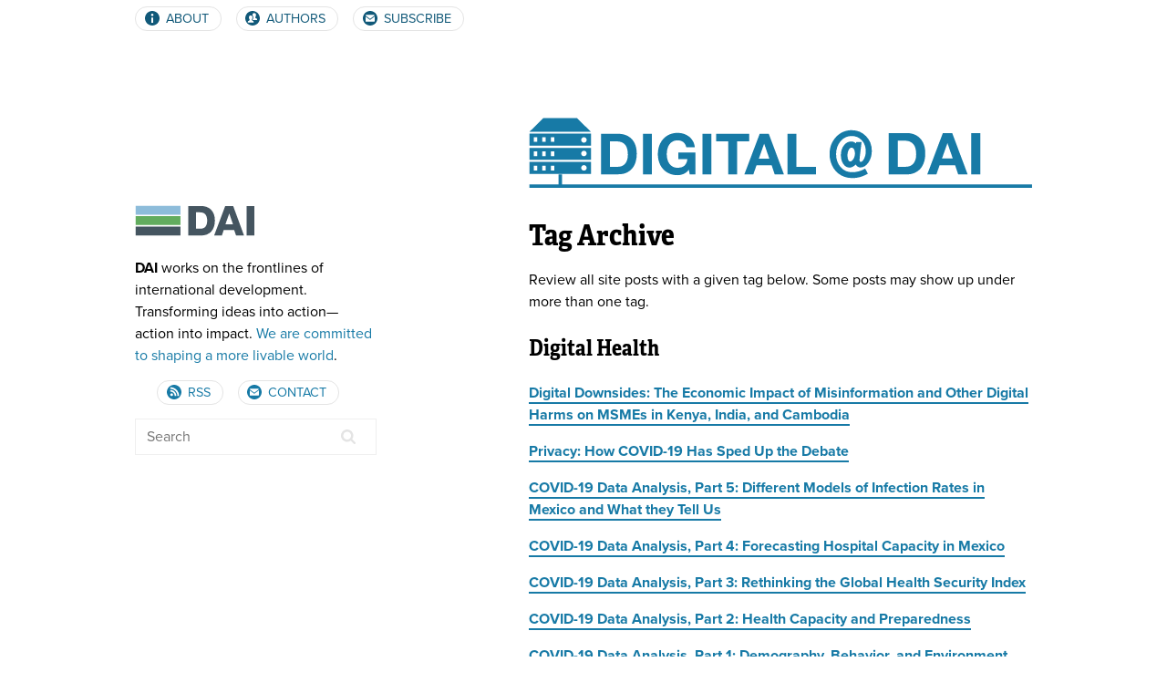

--- FILE ---
content_type: text/html; charset=utf-8
request_url: https://dai-global-digital.com/tags/?tag=digital-health
body_size: 42049
content:
<!DOCTYPE html>
<html>

  <head>
  <meta charset="utf-8">
  <meta http-equiv="X-UA-Compatible" content="IE=edge">
  <meta name="viewport" content="width=device-width, initial-scale=1">
  <!-- Enable twitter card -->
  <meta name="twitter:card" content="summary_large_image">
  <meta name="twitter:site" content="@daiglobal">
  <meta name="twitter:creator" content="@daiglobal">
  <meta name="twitter:title" content="Tag Archive">
  <meta name="twitter:description" content="">
  <meta name="twitter:image" content="https://dai-global-digital.com/uploads/social-image.jpg">
  <meta property="fb:app_id" content="166488866849393">
  <title>Tag Archive</title>
  <meta name="description" content="The Digital for Development field has enormous potential—and plenty of room for learning. We launched this blog as part of our own learning process, and we hope to engage the Digital for Development community as we find our way forward">
  <meta http-equiv="X-UA-Compatible" content="IE=9">
  <meta property="fb:admins" content="100001494188199"/>
  <meta prefix="og: http://ogp.me/ns#" property="og:image" content="https://dai-global-digital.com/uploads/social-image.jpg">
  
  <!-- JS -->
  <script   src="https://cdn.jsdelivr.net/algoliasearch/3/algoliasearch.min.js"></script>
  <script src="https://cdn.jsdelivr.net/autocomplete.js/0/autocomplete.min.js"></script>
  <script type="text/javascript" src="/js/site.js?v=2"></script>
  
  <link rel="stylesheet" href="/css/main.css?v=23">
  <link rel="canonical" href="https://dai-global-digital.com/tags/">
  <link rel="alternate" type="application/rss+xml" title="Digital@DAI" href="https://dai-global-digital.com/feed.xml" />
  <!--[if lt IE 9]>
    <script type="text/javascript">
      window.location = "http://browsehappy.com/";
    </script>
  <![endif]-->
</head>


  <body>
    <div id="fb-root"></div>
    <svg style="display: none;">
    <defs>
        <g id="contact" class="svg" stroke="none" stroke-width="1" fill="none" fill-rule="evenodd" sketch:type="MSPage">
            <path d="M36,72 C55.882251,72 72,55.882251 72,36 C72,16.117749 55.882251,0 36,0 C16.117749,0 0,16.117749 0,36 C0,55.882251 16.117749,72 36,72 Z M35.5,39.3125 L58,22.4375 C58,20.8774414 56.7475586,19.625 55.1875,19.625 L15.8125,19.625 C14.2524414,19.625 13,20.8774414 13,22.4375 L35.5,39.3125 Z M35.5,44.3662109 L13,27.4912109 L13,50.5625 C13,52.1225586 14.2524414,53.375 15.8125,53.375 L55.1875,53.375 C56.7475586,53.375 58,52.1225586 58,50.5625 L58,27.4912109 L35.5,44.3662109 Z" id="Path" sketch:type="MSShapeGroup"></path>
        </g>
      <g id="rss" class="svg" stroke="none" stroke-width="1" fill="none" fill-rule="evenodd" sketch:type="MSPage">
          <path d="M36,72 C55.882251,72 72,55.882251 72,36 C72,16.117749 55.882251,0 36,0 C16.117749,0 0,16.117749 0,36 C0,55.882251 16.117749,72 36,72 Z M30.5546218,48.8571429 C30.5546218,45.0709034 27.5341387,42.0504202 23.7478992,42.0504202 C19.9616597,42.0504202 16.9411765,45.0709034 16.9411765,48.8571429 C16.9411765,52.6433824 19.9616597,55.6638655 23.7478992,55.6638655 C27.5341387,55.6638655 30.5546218,52.6433824 30.5546218,48.8571429 Z M60.5042017,54.7492122 C60.5042017,31.2022059 41.4028361,12.1008403 17.8558298,12.1008403 C17.3453256,12.1008403 16.9411765,12.5049895 16.9411765,13.0154937 L16.9411765,19.3542542 C16.9411765,19.8647584 17.3453256,20.2689076 17.8558298,20.2689076 C36.9146534,20.2689076 52.3361345,35.6903887 52.3361345,54.7492122 C52.3361345,55.2597164 52.7402836,55.6638655 53.2507878,55.6638655 L59.5895483,55.6638655 C60.1000525,55.6638655 60.5042017,55.2597164 60.5042017,54.7492122 Z M46.8907563,54.7492122 C46.8907563,38.7321429 33.8728992,25.7142857 17.8558298,25.7142857 C17.3453256,25.7142857 16.9411765,26.1184349 16.9411765,26.6289391 L16.9411765,32.9676996 C16.9411765,33.4782038 17.3453256,33.8823529 17.8558298,33.8823529 C29.3847164,33.8823529 38.7226891,43.2203256 38.7226891,54.7492122 C38.7226891,55.2597164 39.1268382,55.6638655 39.6373424,55.6638655 L45.9761029,55.6638655 C46.4866071,55.6638655 46.8907563,55.2597164 46.8907563,54.7492122 Z" id="Oval-2" sketch:type="MSShapeGroup"></path>
      </g>
      <g id="users" class="svg" stroke="none" stroke-width="1" fill="none" fill-rule="evenodd" sketch:type="MSPage">
          <path d="M36,72 C55.882251,72 72,55.882251 72,36 C72,16.117749 55.882251,0 36,0 C16.117749,0 0,16.117749 0,36 C0,55.882251 16.117749,72 36,72 Z M59.027027,42.4864865 C59.027027,35.6680743 49.2896959,37.629223 49.2896959,31.5633446 C49.2896959,31.5633446 53.1891892,27.1849662 53.1891892,19.1351351 C53.1891892,14.3234797 49.2440878,10.3783784 44.4324324,10.3783784 C39.5751689,10.3783784 35.6756757,14.3234797 35.6756757,19.1351351 C35.6756757,20.1157095 35.7212838,20.9822635 35.8353041,21.8488176 L35.8353041,21.8944257 C35.8353041,21.8944257 39.5751689,25.1782095 39.5751689,30.8108108 C39.5751689,38.5413851 36.1089527,43.7863176 36.1089527,43.7863176 C36.1089527,43.7863176 37.0211149,44.6528716 39.3471284,45.4054054 L58.0464527,45.4054054 C58.59375,45.4054054 59.027027,44.9721284 59.027027,44.4248311 L59.027027,42.4864865 Z M41.5135135,54.1621622 C41.5135135,47.34375 31.7761824,49.3048986 31.7761824,43.2390203 C31.7761824,43.2390203 35.6756757,38.8606419 35.6756757,30.8108108 C35.6756757,25.9991554 31.7305743,22.0540541 26.9189189,22.0540541 C22.0616554,22.0540541 18.1621622,25.9991554 18.1621622,30.8108108 C18.1621622,38.8606419 22.0616554,43.2390203 22.0616554,43.2390203 C22.0616554,49.3048986 12.3243243,47.4121622 12.3243243,54.1621622 L12.3243243,56.1005068 C12.3243243,56.6478041 12.7576014,57.0810811 13.3048986,57.0810811 L40.5329392,57.0810811 C41.0802365,57.0810811 41.5135135,56.6478041 41.5135135,56.1005068 L41.5135135,54.1621622 Z" id="Oval-1" sketch:type="MSShapeGroup"></path>
      </g>
        <g id="info" class="svg" stroke="none" stroke-width="1" fill="none" fill-rule="evenodd" sketch:type="MSPage">
            <path d="M36,0 C16.0664062,0 0,16.0664062 0,36 C0,55.9335938 16.0664062,72 36,72 C55.9335938,72 72,55.9335938 72,36 C72,16.0664062 55.9335938,0 36,0 L36,0 Z M40.5,58.5 L31.5,58.5 L31.5,33.0117188 L40.5,33.0117188 L40.5,58.5 Z M36,25.4882812 C32.6601562,25.4882812 29.9882812,22.8164062 29.9882812,19.5117188 C29.9882812,16.171875 32.6601562,13.5 36,13.5 C39.3398438,13.5 42.0117188,16.171875 42.0117188,19.5117188 C42.0117188,22.8164062 39.3398438,25.4882812 36,25.4882812 L36,25.4882812 Z" id="info" sketch:type="MSShapeGroup"></path>
        </g>
        <g id="svg-server" class="svg" sketch:type="MSLayerGroup" transform="translate(1.000000, 0.000000)" >
            <g id="server" sketch:type="MSShapeGroup">
                <path d="M-4.24818154e-08,91.2697727 L100,91.2697723 L100,71.9002268 L-4.24818154e-08,71.9002273 L-4.24818154e-08,91.2697727 Z M7.05318182,78.0818182 L12.7236364,78.0818182 L12.7236364,85.7281818 L7.05318182,85.7281818 L7.05318182,78.0818182 Z M20.9138636,78.0818182 L26.5768182,78.0818182 L26.5768182,85.7281818 L20.9138636,85.7281818 L20.9138636,78.0818182 Z M34.7713636,78.0818182 L40.4386364,78.0818182 L40.4386364,85.7281818 L34.7713636,85.7281818 L34.7713636,78.0818182 Z M88.6293182,77.1165909 C91.0963636,77.1165909 93.0954545,79.1138636 93.0954545,81.58 C93.0954545,84.0468182 91.0963636,86.0454545 88.6293182,86.0454545 C86.1611364,86.0454545 84.1622727,84.0468182 84.1622727,81.58 C84.1622727,79.1138636 86.1611364,77.1165909 88.6293182,77.1165909 Z M77.4860844,0.900227273 L22.5009528,0.900227273 L0,23.0245455 L100,23.0245455 L77.4860844,0.900227273 Z M0,68.6434091 L100,68.6434097 L100,49.2718188 L0,49.2718182 L0,68.6434091 Z M88.6293182,62.6947727 C86.1611364,62.6947727 84.1622727,60.6968182 84.1622727,58.2290909 C84.1622727,55.7634091 86.1611364,53.7652273 88.6293182,53.7652273 C91.0963636,53.7652273 93.0954545,55.7634091 93.0954545,58.2290909 C93.0954545,60.6968182 91.0963636,62.6947727 88.6293182,62.6947727 Z M34.7713636,54.7281818 L40.4386364,54.7281818 L40.4386364,62.3754545 L34.7713636,62.3754545 L34.7713636,54.7281818 Z M20.9138636,54.7281818 L26.5768182,54.7281818 L26.5768182,62.3754545 L20.9138636,62.3754545 L20.9138636,54.7281818 Z M7.05318182,54.7281818 L12.7236364,54.7281818 L12.7236364,62.3754545 L7.05318182,62.3754545 L7.05318182,54.7281818 Z M0,45.3961364 L100,45.3961364 L100,26.0245455 L0,26.0245455 L0,45.3961364 Z M88.6293182,40.6947727 C86.1611364,40.6947727 84.1622727,38.6968182 84.1622727,36.2290909 C84.1622727,33.7634091 86.1611364,31.7652273 88.6293182,31.7652273 C91.0963636,31.7652273 93.0954545,33.7634091 93.0954545,36.2290909 C93.0954545,38.6968182 91.0963636,40.6947727 88.6293182,40.6947727 Z M34.7713636,31.7281818 L40.4386364,31.7281818 L40.4386364,39.3754545 L34.7713636,39.3754545 L34.7713636,31.7281818 Z M20.9138636,31.7281818 L26.5768182,31.7281818 L26.5768182,39.3754545 L20.9138636,39.3754545 L20.9138636,31.7281818 Z M7.05318182,31.7281818 L12.7236364,31.7281818 L12.7236364,39.3754545 L7.05318182,39.3754545 L7.05318182,31.7281818 Z" id="Fill-1"></path>
            </g>
        </g>
    </g>
      <g id="more" class="svg" stroke="none" stroke-width="1" fill="none" fill-rule="evenodd" sketch:type="MSPage">
          <path d="M78.5,157 C121.854353,157 157,121.854353 157,78.5 C157,35.1456471 121.854353,0 78.5,0 C35.1456471,0 0,35.1456471 0,78.5 C0,121.854353 35.1456471,157 78.5,157 Z M26.9069231,105.341786 C35.3325158,94.8371507 55.1381296,90.1319496 78.5,90.1319496 L78.5,111.14122 C78.5,112.071317 78.9924048,112.83728 79.8130794,113.220262 C80.1960609,113.384397 80.4696191,113.49382 80.8526005,113.49382 C81.3450053,113.49382 81.8921217,113.384397 82.2751032,113.001415 L133.594622,73.2807644 C134.141738,72.8977829 134.52472,72.2412432 134.52472,71.4752803 C134.52472,70.7093173 134.141738,70.0527776 133.594622,69.6697961 L82.2751032,29.9491452 C81.6185635,29.4567405 80.5790423,29.3473172 79.8130794,29.7302987 C78.9924048,30.1132802 78.5,30.8792431 78.5,31.809341 L78.5,52.8186109 C43.4845502,52.8186109 23.6242247,72.6242247 22.4752803,104.302264 C22.4752803,105.341786 23.2412432,106.217172 24.2807644,106.49073 L24.8278808,106.49073 C25.5938438,106.49073 26.0862485,106.107749 26.9069231,105.341786 Z" id="more" sketch:type="MSShapeGroup"></path>
      </g>
      <g id="dai-logo" stroke="none" stroke-width="1" fill="none" fill-rule="evenodd">
          <g id="DAI" transform="translate(6.000000, 5.000000)">
              <path d="M0,0 L0,74 L371,74 L371,0 L0,0 Z M0,0" id="Rectangle 1" fill="#8DBCDA"></path>
              <path d="M0,85 L0,159 L371,159 L371,85 L0,85 Z M0,85" id="Rectangle 1 copy" fill="#62AC5E"></path>
              <path d="M0,171 L0,245 L371,245 L371,171 L0,171 Z M0,171" id="Rectangle 1 copy 2" fill="#455560"></path>
              <path d="M500,54 L500,188 L540.503145,188 C547.060829,188 553.425546,186.908159 559.597484,184.724444 C565.769423,182.54073 571.266223,178.917803 576.08805,173.855556 C580.909877,168.793308 584.767281,162.192633 587.660377,154.053333 C590.553474,145.914033 592,135.988207 592,124.275556 C592,113.555502 590.987432,103.877821 588.962264,95.2422222 C586.937097,86.6066235 583.610086,79.2118826 578.981132,73.0577778 C574.352178,66.9036729 568.22855,62.1889053 560.610063,58.9133333 C552.991576,55.6377614 543.589154,54 532.402516,54 Z M436,244 L436,2 L543.21519,2 C559.227928,2 574.138117,4.48550269 587.946203,9.45658263 C601.754288,14.4276626 613.705646,21.8841706 623.800633,31.8263305 C633.89562,41.7684904 641.785837,54.1960039 647.471519,69.1092437 C653.157201,84.0224835 656,101.53398 656,121.644258 C656,139.268996 653.679348,155.537741 649.037975,170.45098 C644.396601,185.36422 637.376629,198.243643 627.977848,209.089636 C618.579067,219.935628 606.859775,228.465422 592.81962,234.679272 C578.779466,240.893122 562.244821,244 543.21519,244 Z M743,153 L806,153 L775.351351,64 L774.67027,64 Z M714.598454,73.3251553 L741.5942,2 L807.534815,2 C807.534815,2 821.307186,39.2537568 835.079561,76.5075124 L897,244 L831.276814,243.999999 L815.543096,200.013933 L729.043532,200.013933 L714.301878,243.999999 L650,244 Z M919,244 L919,2 L982,2 L982,244 Z M919,244" fill="#455560"></path>
          </g>
      </g>
      <g id="svg-logo" class="svg" stroke="none" stroke-width="1" fill="none" fill-rule="evenodd" sketch:type="MSPage">
        <g id="DAI-Digital" sketch:type="MSLayerGroup" transform="translate(1.000000, 0.000000)" fill="#177AA6">
            <path d="M47.3577258,92 L47.3577273,108.286818 L-4.24818154e-08,108.286818 L-4.24818154e-08,113.954545 C-4.24818154e-08,113.954545 391.552083,113.954545 587.328125,113.954545 L817,113.954545 L817,108.286818 L53.0247727,108.286818 L53.0247713,92 L47.3577258,92 Z" id="cable" sketch:type="MSShapeGroup"></path>
            <g id="server" sketch:type="MSShapeGroup">
                <path d="M-4.24818154e-08,91.2697727 L100,91.2697723 L100,71.9002268 L-4.24818154e-08,71.9002273 L-4.24818154e-08,91.2697727 Z M7.05318182,78.0818182 L12.7236364,78.0818182 L12.7236364,85.7281818 L7.05318182,85.7281818 L7.05318182,78.0818182 Z M20.9138636,78.0818182 L26.5768182,78.0818182 L26.5768182,85.7281818 L20.9138636,85.7281818 L20.9138636,78.0818182 Z M34.7713636,78.0818182 L40.4386364,78.0818182 L40.4386364,85.7281818 L34.7713636,85.7281818 L34.7713636,78.0818182 Z M88.6293182,77.1165909 C91.0963636,77.1165909 93.0954545,79.1138636 93.0954545,81.58 C93.0954545,84.0468182 91.0963636,86.0454545 88.6293182,86.0454545 C86.1611364,86.0454545 84.1622727,84.0468182 84.1622727,81.58 C84.1622727,79.1138636 86.1611364,77.1165909 88.6293182,77.1165909 Z M77.4860844,0.900227273 L22.5009528,0.900227273 L0,23.0245455 L100,23.0245455 L77.4860844,0.900227273 Z M0,68.6434091 L100,68.6434097 L100,49.2718188 L0,49.2718182 L0,68.6434091 Z M88.6293182,62.6947727 C86.1611364,62.6947727 84.1622727,60.6968182 84.1622727,58.2290909 C84.1622727,55.7634091 86.1611364,53.7652273 88.6293182,53.7652273 C91.0963636,53.7652273 93.0954545,55.7634091 93.0954545,58.2290909 C93.0954545,60.6968182 91.0963636,62.6947727 88.6293182,62.6947727 Z M34.7713636,54.7281818 L40.4386364,54.7281818 L40.4386364,62.3754545 L34.7713636,62.3754545 L34.7713636,54.7281818 Z M20.9138636,54.7281818 L26.5768182,54.7281818 L26.5768182,62.3754545 L20.9138636,62.3754545 L20.9138636,54.7281818 Z M7.05318182,54.7281818 L12.7236364,54.7281818 L12.7236364,62.3754545 L7.05318182,62.3754545 L7.05318182,54.7281818 Z M0,45.3961364 L100,45.3961364 L100,26.0245455 L0,26.0245455 L0,45.3961364 Z M88.6293182,40.6947727 C86.1611364,40.6947727 84.1622727,38.6968182 84.1622727,36.2290909 C84.1622727,33.7634091 86.1611364,31.7652273 88.6293182,31.7652273 C91.0963636,31.7652273 93.0954545,33.7634091 93.0954545,36.2290909 C93.0954545,38.6968182 91.0963636,40.6947727 88.6293182,40.6947727 Z M34.7713636,31.7281818 L40.4386364,31.7281818 L40.4386364,39.3754545 L34.7713636,39.3754545 L34.7713636,31.7281818 Z M20.9138636,31.7281818 L26.5768182,31.7281818 L26.5768182,39.3754545 L20.9138636,39.3754545 L20.9138636,31.7281818 Z M7.05318182,31.7281818 L12.7236364,31.7281818 L12.7236364,39.3754545 L7.05318182,39.3754545 L7.05318182,31.7281818 Z" id="Fill-1"></path>
            </g>
            <path d="M598.777637,79.780796 L598.777637,37.4245104 L609.319646,37.4245104 C612.959167,37.4245104 616.018202,37.9421932 618.496841,38.9775742 C620.975481,40.0129553 622.967775,41.5032541 624.473784,43.4485155 C625.979793,45.3937768 627.06222,47.7311929 627.721099,50.4608339 C628.379978,53.1904748 628.709413,56.2495093 628.709413,59.6380291 C628.709413,63.3403007 628.238792,66.4777719 627.297536,69.050537 C626.356281,71.623302 625.101292,73.7097204 623.532533,75.3098547 C621.963774,76.909989 620.175415,78.0551661 618.167404,78.7454201 C616.159392,79.4356741 614.088661,79.780796 611.955148,79.780796 L598.777637,79.780796 Z M584,25 L584,92.2053064 L612.990524,92.2053064 C618.136054,92.2053064 622.606951,91.3425018 626.403348,89.6168667 C630.199745,87.8912316 633.368591,85.5224408 635.909981,82.5104232 C638.451371,79.4984057 640.349541,75.9216884 641.604548,71.7801642 C642.859556,67.6386401 643.48705,63.1206815 643.48705,58.2261529 C643.48705,52.6413703 642.718369,47.7782898 641.180985,43.6367656 C639.643601,39.4952415 637.510121,36.0440231 634.78048,33.2830069 C632.050839,30.5219908 628.819244,28.4512598 625.085597,27.0707517 C621.35195,25.6902437 617.3203,25 612.990524,25 L584,25 Z M670.689198,66.2267846 L679.44283,41.5660139 L679.63108,41.5660139 L688.102337,66.2267846 L670.689198,66.2267846 Z M672.101074,25 L646.687303,92.2053064 L661.559065,92.2053064 L666.830069,77.2394188 L691.961466,77.2394188 L697.04422,92.2053064 L712.386608,92.2053064 L687.255212,25 L672.101074,25 Z M718.222363,25 L718.222363,92.2053064 L733,92.2053064 L733,25 L718.222363,25 Z" id="Text" sketch:type="MSShapeGroup"></path>
            <path d="M130.792,79.856 L130.792,38.456 L141.096,38.456 C144.653351,38.456 147.643321,38.9619949 150.066,39.974 C152.488679,40.9860051 154.435993,42.4426572 155.908,44.344 C157.380007,46.2453428 158.437997,48.5299867 159.082,51.198 C159.726003,53.8660133 160.048,56.8559834 160.048,60.168 C160.048,63.7866848 159.588005,66.8533208 158.668,69.368 C157.747995,71.8826792 156.521341,73.9219922 154.988,75.486 C153.454659,77.0500078 151.706676,78.16933 149.744,78.844 C147.781324,79.51867 145.757344,79.856 143.672,79.856 L130.792,79.856 Z M116.348,26.312 L116.348,92 L144.684,92 C149.713358,92 154.083315,91.1566751 157.794,89.47 C161.504685,87.7833249 164.601988,85.4680147 167.086,82.524 C169.570012,79.5799853 171.425327,76.0840202 172.652,72.036 C173.878673,67.9879798 174.492,63.5720239 174.492,58.788 C174.492,53.329306 173.740674,48.5760202 172.238,44.528 C170.735326,40.4799798 168.650013,37.1066802 165.982,34.408 C163.313987,31.7093198 160.155352,29.6853401 156.506,28.336 C152.856648,26.9866599 148.916021,26.312 144.684,26.312 L116.348,26.312 Z M184.52,26.312 L184.52,92 L198.964,92 L198.964,26.312 L184.52,26.312 Z M259.132,84.548 L260.604,92 L269.804,92 L269.804,56.488 L242.204,56.488 L242.204,67.252 L256.74,67.252 C256.310665,71.852023 254.79268,75.3633212 252.186,77.786 C249.57932,80.2086788 245.884024,81.42 241.1,81.42 C237.849317,81.42 235.089345,80.7913396 232.82,79.534 C230.550655,78.2766604 228.710674,76.6053438 227.3,74.52 C225.889326,72.4346562 224.862003,70.0886797 224.218,67.482 C223.573997,64.8753203 223.252,62.1920138 223.252,59.432 C223.252,56.5493189 223.573997,53.7586802 224.218,51.06 C224.862003,48.3613198 225.889326,45.9540106 227.3,43.838 C228.710674,41.7219894 230.550655,40.0353396 232.82,38.778 C235.089345,37.5206604 237.849317,36.892 241.1,36.892 C244.596017,36.892 247.570654,37.8119908 250.024,39.652 C252.477346,41.4920092 254.133329,44.2519816 254.992,47.932 L268.792,47.932 C268.423998,44.190648 267.412008,40.8786811 265.756,37.996 C264.099992,35.1133189 261.999346,32.6906765 259.454,30.728 C256.908654,28.7653235 254.056682,27.2780051 250.898,26.266 C247.739318,25.2539949 244.47335,24.748 241.1,24.748 C236.070642,24.748 231.547353,25.6373244 227.53,27.416 C223.512647,29.1946756 220.124014,31.6479844 217.364,34.776 C214.603986,37.9040156 212.488007,41.5686457 211.016,45.77 C209.543993,49.9713543 208.808,54.5253088 208.808,59.432 C208.808,64.2160239 209.543993,68.6779793 211.016,72.818 C212.488007,76.9580207 214.603986,80.561318 217.364,83.628 C220.124014,86.694682 223.512647,89.1019913 227.53,90.85 C231.547353,92.5980087 236.070642,93.472 241.1,93.472 C244.289349,93.472 247.447984,92.8126733 250.576,91.494 C253.704016,90.1753267 256.555987,87.8600166 259.132,84.548 L259.132,84.548 Z M281.488,26.312 L281.488,92 L295.932,92 L295.932,26.312 L281.488,26.312 Z M323.164,38.456 L323.164,92 L337.608,92 L337.608,38.456 L357.296,38.456 L357.296,26.312 L303.476,26.312 L303.476,38.456 L323.164,38.456 Z M372.936,66.608 L381.492,42.504 L381.676,42.504 L389.956,66.608 L372.936,66.608 Z M374.316,26.312 L349.476,92 L364.012,92 L369.164,77.372 L393.728,77.372 L398.696,92 L413.692,92 L389.128,26.312 L374.316,26.312 Z M419.396,26.312 L419.396,92 L465.856,92 L465.856,79.856 L433.84,79.856 L433.84,26.312 L419.396,26.312 Z" id="text" sketch:type="MSShapeGroup"></path>
        </g>
        <path d="M540.933594,39.578125 L537.955078,64.3828125 C537.889974,65.1315142 537.833008,65.8802046 537.78418,66.6289062 C537.735351,67.3776079 537.710938,68.1425742 537.710938,68.9238281 C537.710938,70.8769629 538.280593,71.8535156 539.419922,71.8535156 C541.503266,71.8535156 543.407543,70.0468931 545.132812,66.4335938 C546.890634,62.7877422 547.769531,58.8164277 547.769531,54.5195312 C547.769531,47.3254849 545.604839,41.4173408 541.275391,36.7949219 C536.978494,32.1399507 531.509799,29.8125 524.869141,29.8125 C517.707646,29.8125 511.685571,32.6445029 506.802734,38.3085938 C501.95245,44.0377891 499.527344,51.0201411 499.527344,59.2558594 C499.527344,67.7194434 501.968726,74.7343472 506.851562,80.3007812 C511.734399,85.8672153 517.886682,88.6503906 525.308594,88.6503906 C533.088581,88.6503906 540.266243,86.6810093 546.841797,82.7421875 L551.1875,91.0917969 C550.959634,91.2220059 550.772462,91.3196611 550.625977,91.3847656 C550.479491,91.4498701 550.373698,91.5149736 550.308594,91.5800781 L549.380859,92.0683594 C541.796186,96.1373901 534.097695,98.171875 526.285156,98.171875 C517.170527,98.171875 509.472037,95.6816655 503.189453,90.7011719 C498.697243,87.1204248 495.197929,82.5631787 492.691406,77.0292969 C490.152331,71.4628628 488.882812,65.5384429 488.882812,59.2558594 C488.882812,48.3183047 492.333299,39.1061572 499.234375,31.6191406 C506.168003,24.132124 514.729116,20.3886719 524.917969,20.3886719 C534.097702,20.3886719 541.845021,23.6112959 548.160156,30.0566406 C554.44274,36.4368809 557.583984,44.3632339 557.583984,53.8359375 C557.583984,61.2578496 555.728534,67.6217183 552.017578,72.9277344 C548.339174,78.2663027 543.960963,80.9355469 538.882812,80.9355469 C535.985663,80.9355469 533.495453,79.3567866 531.412109,76.1992188 C527.929019,79.4869956 524.625016,81.1308594 521.5,81.1308594 C517.463521,81.1308594 514.078139,79.2103057 511.34375,75.3691406 C508.641914,71.4954233 507.291016,66.6940391 507.291016,60.9648438 C507.291016,54.6171558 508.918604,49.3274951 512.173828,45.0957031 C515.461605,40.8313589 519.498023,38.6992188 524.283203,38.6992188 C526.919935,38.6992188 529.42642,39.740875 531.802734,41.8242188 L532.339844,39.578125 L540.933594,39.578125 Z M530.142578,57.9375 C530.142578,55.2356636 529.638026,53.0384199 528.628906,51.3457031 C527.587234,49.5878818 526.317716,48.7089844 524.820312,48.7089844 C522.89973,48.7089844 521.288418,49.9459512 519.986328,52.4199219 C518.684238,54.8938926 518.033203,57.9537578 518.033203,61.5996094 C518.033203,64.3991025 518.423824,66.6940015 519.205078,68.484375 C520.018884,70.2747485 521.044265,71.1699219 522.28125,71.1699219 C524.266937,71.1699219 526.07356,69.8190239 527.701172,67.1171875 C529.328784,64.4153511 530.142578,61.3554858 530.142578,57.9375 L530.142578,57.9375 Z" id="@" fill="#177AA6" sketch:type="MSShapeGroup"></path>
    </g>
    </defs>
</svg>

    <div class="big-wrap">
      <header class="site-header">
  <nav class="cf nav-collapse">
    <ul class="nav-list">
      <li><a class="without-style more-button" href="/about/"><svg class="svg-button svg" viewBox="0 0 72 72" preserveAspectRatio="xMinYMax meet"><use xlink:href="#info"></use></svg> ABOUT</a></li>
      <li><a class="without-style more-button" href="/authors/"><svg class="svg-button svg" viewBox="0 0 72 72" preserveAspectRatio="xMinYMax meet"><use xlink:href="#users"></use></svg> AUTHORS</a></li>
      <li id="subscribe" class=""><a href="https://dai.us19.list-manage.com/subscribe?u=9cb0638e1f8d7224ba7058efa&id=67e58edf98" class="without-style more-button"><svg class="svg-button svg" viewBox="0 0 72 72" preserveAspectRatio="xMinYMax meet"><use xlink:href="#contact"></use></svg> SUBSCRIBE</a></li>
    </ul>
  </nav>
</header>

        <div class="page-content">
            <h1 class="page-title"><a class="site-title without-style" href="/" data-turbolinks="false"><svg class="svg-logo" viewBox="0 0 818 114"  preserveAspectRatio="xMinYMax meet"><use xlink:href="#svg-logo"></use></svg></a></h1>
          <div class="wrapper">
            <div class="post">
  <header class="post-header">
    <h1 class="post-title">Tag Archive</h1>
  </header>
  <article class="post-content">
    <p>Review all site posts with a given tag below. Some posts may show up under more than one tag.</p>


    
    
    
      <div class="tag-archive--block" id="ai">
        <h2>AI</h2>
        
        
              <p><strong><a href="/unlocking-the-power-of-generative-ai-for-political-economy-analysis-findings-from-a-dai-pilot-project.html">Unlocking the Power of Generative AI for Political Economy Analysis—Findings From a DAI Pilot Project</a></strong>
        
              <p><strong><a href="/unlocking-the-potential-of-generative-ai-in-cybersecurity-a-roadmap-to-opportunities-and-challenges.html">Unlocking the Potential of Generative AI in Cybersecurity: A Roadmap to Opportunities and Challenges</a></strong>
        
              <p><strong><a href="/toward-more-transparent-and-accountable-ai-algorithms-in-public-service-delivery-insights-from-brazil-chile-colombia-egypt-ghana-kenya-mexico-and-rwanda.html">Toward More Transparent and Accountable AI Algorithms in Public Service Delivery: Insights from Brazil, Chile, Colombia, Egypt, Ghana, Kenya, Mexico, and Rwanda</a></strong>
        
              <p><strong><a href="/in-case-you-missed-it-discussing-the-impact-and-implications-of-ai-on-digital-inclusion-at-the-nethope-conference.html">In Case You Missed It—Discussing the Impact and Implications of AI on Digital Inclusion at the NetHope Conference</a></strong>
        
              <p><strong><a href="/the-potential-value-of-ai-and-how-governments-could-capture-it-part-2.html">The Potential Value of AI—and How Governments Could Capture It, Part 2</a></strong>
        
              <p><strong><a href="/the-potential-value-of-ai-and-how-governments-could-capture-it.html">The Potential Value of AI—and How Governments Could Capture It, Part 1</a></strong>
        
              <p><strong><a href="/artificial-intelligence-in-healthcare-for-development-4-dot-0-recommendations-for-policymakers.html">Artificial Intelligence in Healthcare for Development 4.0: Recommendations for Policymakers</a></strong>
        
              <p><strong><a href="/how-four-awardees-are-paving-the-way-for-a-more-equitable-ai-powered-future.html">How Four Awardees Are Paving the Way for a More Equitable AI-Powered Future</a></strong>
        
              <p><strong><a href="/how-can-the-mexican-automotive-industry-capitalize-on-data-driven-global-value-chains.html">How Can the Mexican Automotive Industry Capitalize on Data-Driven Global Value Chains?</a></strong>
        
              <p><strong><a href="/q-and-a-drone-technology-climate-adaptation-and-aerobotics-an-interview-with-benji-meltzer.html">Q&A: Drone Technology, Climate Adaptation, and Aerobotics—An Interview with Benji Meltzer</a></strong>
        
              <p><strong><a href="/shaping-history-innovative-leaders-driving-digital-transformation-dr-joy-buolamwini.html">Shaping History Series: Innovative Leaders Driving Digital Transformation—Dr. Joy Buolamwini</a></strong>
        
              <p><strong><a href="/[base64].html">Apply Now: Support USAID and the Bill and Melinda Gates Foundation to Assess the Implications of Artificial Intelligence and Automation on Employment and Inclusive Economic Development in Agri-Food Systems</a></strong>
        
              <p><strong><a href="/cda-insights-2022-toward-ethical-artificial-intelligence-in-international-development.html">CDA Insights 2022: Toward Ethical Artificial Intelligence in International Development</a></strong>
        
              <p><strong><a href="/lets-talk-fashion-how-digital-technology-can-support-the-circular-economy.html">Let’s Talk Fashion: How Digital Technology Can Support the Circular Economy</a></strong>
        
              <p><strong><a href="/webinar-cybersecurity-challenges-in-the-ai-age.html">The AI Age Presents New Challenges in Cybersecurity</a></strong>
        
              <p><strong><a href="/can-regulators-keep-up-with-artificial-intelligence.html">Can Regulators Keep up with Artificial Intelligence?</a></strong>
        
              <p><strong><a href="/request-for-information-exploring-the-role-of-ai-and-automation-on-agri-food-systems.html">Request for Information: Exploring the Role of AI and Automation on Agrifood Systems</a></strong>
        
              <p><strong><a href="/what-are-we-reading-about-technology-and-ethics.html">What Are We Reading about Technology and Ethics?</a></strong>
        
              <p><strong><a href="/world-changing-ideas-direct-from-fast-company.html">Fast Company's World Changing Ideas Awards Highlight Opportunities for Digital Development</a></strong>
        
              <p><strong><a href="/beyond-features-designing-for-the-worlds-digital-explorers.html">Beyond Features: Designing for the World’s ‘Digital Explorers’</a></strong>
        
      </div>
      
    
      <div class="tag-archive--block" id="ai-bias">
        <h2>AI Bias</h2>
        
        
              <p><strong><a href="/cda-insights-2022-toward-ethical-artificial-intelligence-in-international-development.html">CDA Insights 2022: Toward Ethical Artificial Intelligence in International Development</a></strong>
        
              <p><strong><a href="/looking-ahead-what-were-thinking-about-in-2022.html">Looking Ahead: What We’re Thinking About in 2022</a></strong>
        
              <p><strong><a href="/can-regulators-keep-up-with-artificial-intelligence.html">Can Regulators Keep up with Artificial Intelligence?</a></strong>
        
      </div>
      
    
      <div class="tag-archive--block" id="afghanistan">
        <h2>Afghanistan</h2>
        
        
              <p><strong><a href="/machine-learning-will-help-development-projects-achieve-scale.html">Machine Learning Will Help Development Projects Achieve Scale</a></strong>
        
      </div>
      
    
      <div class="tag-archive--block" id="agtech">
        <h2>AgTech</h2>
        
        
              <p><strong><a href="/connecting-innovators-with-funders.html">Webinar Series: Connecting Innovators with Funders in Bangladesh</a></strong>
        
              <p><strong><a href="/q-and-a-drone-technology-climate-adaptation-and-aerobotics-an-interview-with-benji-meltzer.html">Q&A: Drone Technology, Climate Adaptation, and Aerobotics—An Interview with Benji Meltzer</a></strong>
        
      </div>
      
    
      <div class="tag-archive--block" id="agile-series">
        <h2>Agile Series</h2>
        
        
              <p><strong><a href="/what-is-agile-part-two-a-primer-on-different-agile-frameworks.html">What is Agile? Part Two: A Primer on Different Frameworks</a></strong>
        
              <p><strong><a href="/what-is-agile-part-one-the-story-behind-the-buzzword.html">What is Agile? Part One: The Story Behind the Buzzword</a></strong>
        
      </div>
      
    
      <div class="tag-archive--block" id="agriculture">
        <h2>Agriculture</h2>
        
        
              <p><strong><a href="/lessons-learned-in-bangladesh-engaging-women-in-digital-agriculture-tools.html">Lessons Learned in Bangladesh: Engaging Women in Digital Agriculture Tools</a></strong>
        
              <p><strong><a href="/connecting-innovators-with-funders.html">Webinar Series: Connecting Innovators with Funders in Bangladesh</a></strong>
        
              <p><strong><a href="/q-and-a-drone-technology-climate-adaptation-and-aerobotics-an-interview-with-benji-meltzer.html">Q&A: Drone Technology, Climate Adaptation, and Aerobotics—An Interview with Benji Meltzer</a></strong>
        
              <p><strong><a href="/success-to-sustainability-the-use-of-digital-tools-to-engage-horticulturalists-in-uzbekistan.html">Success to Sustainability: Engaging Horticulturalists in Uzbekistan with Digital Tools</a></strong>
        
              <p><strong><a href="/el-desarrollo-de-coffee-cloud-una-herramienta-de-precision.html">El desarrollo de Coffee Cloud: Una herramienta de precisión utilizada por agricultores en la región centroamericana</a></strong>
        
              <p><strong><a href="/coffee-cloud-precision-ag-at-the-touch-of-a-button.html">Building Coffee Cloud: A Precision Ag Tool Used by Farmers Across Central America</a></strong>
        
              <p><strong><a href="/apply-now-to-support-digital-tools-and-approaches-for-usaids-bureau-for-food-security.html">Apply Now to Support Digital Tools and Approaches for USAID’s Bureau for Food Security</a></strong>
        
              <p><strong><a href="/kosmos-innovation-center-wins-2018-p3-impact-award.html">Kosmos Innovation Center wins 2018 P3 Impact Award</a></strong>
        
              <p><strong><a href="/take-it-to-the-farmer-behind-the-scenes-of-the-fall-armyworm-tech-prize-co-creation.html">Take it to the Farmer: Behind the Scenes of the Fall Armyworm Tech Prize Co-Creation</a></strong>
        
              <p><strong><a href="/coffee-cloud-the-digital-project-for-central-american-coffee-growers.html">Coffee Cloud: The Digital Project for  Central American Coffee Growers</a></strong>
        
              <p><strong><a href="/blockchain-for-development.html">Blockchain for Development Part 2: Implementation Considerations</a></strong>
        
              <p><strong><a href="/submit-your-session-ideas-for-ictforag-2018.html">Submit Your Session Ideas for ICTforAg 2018</a></strong>
        
              <p><strong><a href="/digital-at-dai-year-in-review-top-ten-posts-of-2017.html">Digital@DAI Year in Review: Top 10 Posts of 2017</a></strong>
        
              <p><strong><a href="/q-and-a-responses-looking-for-a-partner-to-fight-fall-armyworm.html">Q&A Responses: Looking For a Partner to Fight Fall Armyworm</a></strong>
        
              <p><strong><a href="/apply-now-rfp-for-an-innovative-partner-to-fight-fall-armyworm.html">Apply Now: Looking For a Partner to Fight Fall Armyworm</a></strong>
        
              <p><strong><a href="/horticulturalist-chat-groups-and-youtube-q-and-as-an-uzbek-ict4ag-case-study.html">The Viral Success of Horticulturalist Chat Groups: An Uzbek ICT4Ag Case Study</a></strong>
        
              <p><strong><a href="/ict-in-the-agricultural-sector-business-concepts-from-ghanaian-youth.html">ICT in the Agricultural Sector: Business Concepts from Ghanaian Youth</a></strong>
        
              <p><strong><a href="/ict4ag-smart-thoughts-on-the-partnership-gap-from-usaid.html">ICT4Ag: Smart Thoughts from USAID on the Partnership Gap</a></strong>
        
              <p><strong><a href="/ghana-agritech-exchange.html">Injecting Ghana’s Ag Sector with Youth-led ICT Energy</a></strong>
        
      </div>
      
    
      <div class="tag-archive--block" id="appathon-2016">
        <h2>Appathon 2016</h2>
        
        
              <p><strong><a href="/digital-at-dai-year-in-review-reader-top-five-posts-of-2016.html">Digital@DAI Year in Review: Top Five Posts of 2016</a></strong>
        
              <p><strong><a href="/viber-appathon-2016.html">App-a-Thon 2016: Viber for Development</a></strong>
        
              <p><strong><a href="/appathon-BBM.html">App-a-Thon 2016: BlackBerry Messenger for Development</a></strong>
        
              <p><strong><a href="/app-a-thon-2016-line-for-development.html">App-a-Thon 2016: LINE for Development</a></strong>
        
              <p><strong><a href="/appathon-2016-kik-for-development.html">App-a-Thon 2016: Kik for Development</a></strong>
        
              <p><strong><a href="/app-a-thon-2016-telegram-for-development.html">App-a-Thon 2016: Telegram for Development</a></strong>
        
              <p><strong><a href="/facebook-messenger.html">App-a-Thon 2016: Facebook  Messenger for Development</a></strong>
        
              <p><strong><a href="/whatsapp-appathon-2016.html">WhatsApp for Development: the Launch of App-a-Thon 2016</a></strong>
        
      </div>
      
    
      <div class="tag-archive--block" id="asia-and-the-pacific">
        <h2>Asia and the Pacific</h2>
        
        
              <p><strong><a href="/considerations-for-a-successful-ict-strategy-in-local-context-lessons-from-timor-leste.html">Considerations for a Successful ICT Strategy in Local Context: Lessons from Timor-Leste</a></strong>
        
              <p><strong><a href="/you-can-find-us-online-digitizing-education-fairs-to-reach-south-asian-youth-at-scale.html">Digitizing Education Fairs to Reach South Asian Young People at Scale</a></strong>
        
              <p><strong><a href="/civil-society-the-hard-ware-way-maker-lab-experiences-in-cambodia.html">Civil Society the Hard(ware) Way: Maker Lab Experiences in Cambodia</a></strong>
        
      </div>
      
    
      <div class="tag-archive--block" id="awards">
        <h2>Awards</h2>
        
        
              <p><strong><a href="/apply-now-2022-usaid-digital-development-awards.html">Apply Now: 2022 USAID Digital Development Awards</a></strong>
        
      </div>
      
    
      <div class="tag-archive--block" id="blockchain-series">
        <h2>Blockchain Series</h2>
        
        
              <p><strong><a href="/digital-at-dai-rewind-is-intellectual-property-ready-for-blockchain.html">Digital@DAI Rewind: Is Intellectual Property Ready for Blockchain?</a></strong>
        
              <p><strong><a href="/is-intellectual-property-ready-for-blockchain.html">Is Intellectual Property Ready for Blockchain?</a></strong>
        
              <p><strong><a href="/blockchain-are-we-beyond-the-peak-of-the-hype-cycle.html">Blockchain: Are We Beyond the Peak of The Hype Cycle?</a></strong>
        
              <p><strong><a href="/blockchain-for-development.html">Blockchain for Development Part 2: Implementation Considerations</a></strong>
        
              <p><strong><a href="/blockchain-for-development-part-1-understanding-the-tech.html">Blockchain for Development Part 1: Understanding the Tech</a></strong>
        
      </div>
      
    
      <div class="tag-archive--block" id="covid-19">
        <h2>COVID-19</h2>
        
        
              <p><strong><a href="/digital-trade-in-southern-africa-how-firms-have-adapted-to-digital-trade-during-covid-19.html">Digital Trade in Southern Africa: How Firms Have Adapted to Digital Trade During COVID-19</a></strong>
        
              <p><strong><a href="/strengthening-digital-ecosystems-with-paing-hein-htet.html">Digital Innovator Series: Discussing Entrepreneurship Ecosystems with Paing Hein Htet</a></strong>
        
              <p><strong><a href="/global-insights-from-a-major-new-study-on-msme-digital-tool-use-in-emerging-markets-amidst-the-covid-19-pandemic.html">Global Insights from a Major New Study on MSME Digital Tool Use in Emerging Markets Amidst the COVID-19 Pandemic</a></strong>
        
              <p><strong><a href="/digital-at-dai-year-in-review-top-10-posts-of-2021.html">Digital@DAI Year in Review: Top 10 Posts of 2021</a></strong>
        
              <p><strong><a href="/new-multi-country-research-explores-msme-digital-tool-use-in-emerging-markets-amidst-the-covid-19-pandemic.html">New Multi-Country Research Explores MSME Digital Tool Use in Emerging Markets Amidst the COVID-19 Pandemic</a></strong>
        
              <p><strong><a href="/new-report-offers-guidance-to-support-agriculture-market-systems-actors-during-covid-19.html">New Report Offers Guidance to Support Agriculture Market Systems Actors During COVID-19</a></strong>
        
              <p><strong><a href="/reflecting-on-the-role-of-digital-solutions-in-tackling-usaids-global-priorities.html">Reflecting on the Role of Digital Solutions in Tackling USAID’s Global Priorities</a></strong>
        
              <p><strong><a href="/digital-innovator-series-talking-girls-in-tech-with-voneat-pen.html">Digital Innovator Series: Talking Girls in Tech with Voneat Pen</a></strong>
        
              <p><strong><a href="/going-virtual-with-learning.html">Going Virtual with Learning</a></strong>
        
              <p><strong><a href="/what-are-we-reading-about-digital-transformation-and-covid-19.html">What Are We Reading about Digital Transformation and COVID-19?</a></strong>
        
              <p><strong><a href="/digital-at-dai-2020-year-in-review.html">Digital@DAI 2020 Year in Review</a></strong>
        
              <p><strong><a href="/how-to-protect-digital-privacy-and-security-during-covid-19-response.html">How to Protect Digital Privacy and Security During COVID-19 Response</a></strong>
        
              <p><strong><a href="/how-to-use-digital-payments-during-covid-19-response.html">How to Use Digital Payments During the COVID-19 Response</a></strong>
        
              <p><strong><a href="/how-to-responsibly-invest-in-digital-development-during-covid-19-response.html">How to Responsibly Invest in Digital Development During COVID-19 Response</a></strong>
        
              <p><strong><a href="/digital-development-in-southern-africa.html">Digital Development in Southern Africa: How SMEs Access Trade Data Amid COVID-19 Pandemic</a></strong>
        
              <p><strong><a href="/out-of-the-conference-room-into-the-field-hosting-a-virtual-site-visit-in-zambia.html">Out of the Conference Room, into the Field: Hosting a Virtual Site Visit in Zambia</a></strong>
        
              <p><strong><a href="/covid-19.html">How the COVID-19 Pandemic is Accentuating the Digital Divide in the United States</a></strong>
        
              <p><strong><a href="/transforming-in-person-learning-into-digital.html">Transforming In-Person Learning into Digital Collaboration</a></strong>
        
              <p><strong><a href="/digital-innovator-series-talking-equitable-access-to-healthcare-during-covid-19-with-vanderbilt-pediatrics.html">Digital Innovator Series: Talking Equitable Access to Healthcare During COVID-19 Pandemic with Vanderbilt Pediatrics</a></strong>
        
              <p><strong><a href="/forecasting-covid-19-transmission-using-google-mobility.html">COVID-19 Data Analysis, Part 6: Insights from Forecasting COVID-19 Transmission Rates In Mexico with Google Mobility Data</a></strong>
        
              <p><strong><a href="/privacy-how-much-should-we-be-willing-to-give-up-in-a-covid-19-era.html">Privacy: How COVID-19 Has Sped Up the Debate</a></strong>
        
              <p><strong><a href="/covid-19-part-5-different-methods-to-model-infection-rates-in-mexico-and-what-they-tell-us.html">COVID-19 Data Analysis, Part 5: Different Models of Infection Rates in Mexico and What they Tell Us</a></strong>
        
              <p><strong><a href="/5-ways-entrepreneurship-ecosystems-are-using-technology-to-adapt-to-the-covid-19-crisis.html">5 Ways Entrepreneurship Ecosystems are Using Technology to Adapt to the COVID-19 Crisis</a></strong>
        
              <p><strong><a href="/examining-hospital-capacity-in-mexico.html">COVID-19 Data Analysis, Part 4: Forecasting Hospital Capacity in Mexico</a></strong>
        
              <p><strong><a href="/everything-old-is-new-again-remembering-the-lessons-of-early-ict4d-in-the-covid-era.html">Everything Old is New Again: Remembering the Lessons of Early ICT4D in the COVID-19 Era</a></strong>
        
              <p><strong><a href="/covid-19-data-analysis-part-3-rethinking-the-global-health-security-index.html">COVID-19 Data Analysis, Part 3: Rethinking the Global Health Security Index</a></strong>
        
              <p><strong><a href="/approaching-digital-behavior-change-communications-in-the-covid-19-era.html">Approaching Digital Behavior Change Communications in the COVID-19 Era</a></strong>
        
              <p><strong><a href="/promoting-resilient-ecosystems-how-cambodians-are-adapting-in-the-face-of-covid-19.html">Promoting Resilient Ecosystems: How Cambodians are Adapting in the Face of COVID-19</a></strong>
        
              <p><strong><a href="/covid-19-data-analysis-part-2-health-capacity-and-preparedness.html">COVID-19 Data Analysis, Part 2: Health Capacity and Preparedness</a></strong>
        
              <p><strong><a href="/plan-c-how-makerspaces-are-providing-a-stopgap-for-covid-19-supply-shortages.html">Plan C: How Makerspaces are Providing a Stopgap for COVID-19 Supply Shortages</a></strong>
        
              <p><strong><a href="/covid-19-the-importance-of-understanding-digital-divides-during-the-pandemic-response.html">The Importance of Understanding Digital Divides During the COVID-19 Response</a></strong>
        
              <p><strong><a href="/covid-19-data-analysis-part-1-demography-behavior-and-environment.html">COVID-19 Data Analysis, Part 1: Demography, Behavior, and Environment</a></strong>
        
              <p><strong><a href="/COVID-looking-for-the-helpers-in-the-hardware-community.html">COVID-19: Looking for Helpers in the Hardware Community</a></strong>
        
      </div>
      
    
      <div class="tag-archive--block" id="covid-19-data-series">
        <h2>COVID-19 Data Series</h2>
        
        
              <p><strong><a href="/forecasting-covid-19-transmission-using-google-mobility.html">COVID-19 Data Analysis, Part 6: Insights from Forecasting COVID-19 Transmission Rates In Mexico with Google Mobility Data</a></strong>
        
              <p><strong><a href="/covid-19-part-5-different-methods-to-model-infection-rates-in-mexico-and-what-they-tell-us.html">COVID-19 Data Analysis, Part 5: Different Models of Infection Rates in Mexico and What they Tell Us</a></strong>
        
              <p><strong><a href="/examining-hospital-capacity-in-mexico.html">COVID-19 Data Analysis, Part 4: Forecasting Hospital Capacity in Mexico</a></strong>
        
              <p><strong><a href="/covid-19-data-analysis-part-3-rethinking-the-global-health-security-index.html">COVID-19 Data Analysis, Part 3: Rethinking the Global Health Security Index</a></strong>
        
              <p><strong><a href="/covid-19-data-analysis-part-2-health-capacity-and-preparedness.html">COVID-19 Data Analysis, Part 2: Health Capacity and Preparedness</a></strong>
        
              <p><strong><a href="/covid-19-data-analysis-part-1-demography-behavior-and-environment.html">COVID-19 Data Analysis, Part 1: Demography, Behavior, and Environment</a></strong>
        
      </div>
      
    
      <div class="tag-archive--block" id="cve">
        <h2>CVE</h2>
        
        
              <p><strong><a href="/next-steps-making-cve-more-rigorous.html">Next Steps: Making Countering Violent Extremism Approaches More Rigorous</a></strong>
        
      </div>
      
    
      <div class="tag-archive--block" id="cambodia">
        <h2>Cambodia</h2>
        
        
              <p><strong><a href="/investing-in-the-ecosystem-lessons-from-the-cambodia-development-innovations-project.html">Investing in the Ecosystem: Lessons from the Cambodia Development Innovations Project</a></strong>
        
              <p><strong><a href="/sustainability-in-action-technovation-cambodia-10-years-on.html">Sustainability in Action: Technovation Cambodia 10 years on</a></strong>
        
              <p><strong><a href="/cambodia-civil-society-facebook.html">Iterating Digital Insights with Cambodian Civil Society Groups</a></strong>
        
              <p><strong><a href="/have-we-hit-a-technology-tipping-point.html">Have We Hit a Tech Tipping Point? Observations from Cambodia</a></strong>
        
              <p><strong><a href="/defeated-by-the-digital-divide-invest-in-inclusion.html">Defeated by the Digital Divide? Invest in Inclusion</a></strong>
        
      </div>
      
    
      <div class="tag-archive--block" id="challenges">
        <h2>Challenges</h2>
        
        
              <p><strong><a href="/womenconnect-challenge-blog-series-strategy-5-developing-community-support.html">WomenConnect Challenge Blog Series: Strategy 5—Developing Community Support</a></strong>
        
              <p><strong><a href="/womenconnect-challenge-blog-series-strategy-4-designing-creative-women-centric-technology.html">WomenConnect Challenge Blog Series: Strategy 4—Designing Creative, Women-Centric Technology</a></strong>
        
              <p><strong><a href="/womenconnect-challenge-blog-series-strategy-3-cultivating-womens-confidence.html">WomenConnect Challenge Blog Series: Strategy 3—Cultivating Women’s Confidence</a></strong>
        
              <p><strong><a href="/womenconnect-challenge-blog-series-strategy-2-creating-economic-opportunities.html">WomenConnect Challenge Blog Series: Strategy 2—Creating Economic Opportunities</a></strong>
        
              <p><strong><a href="/womenconnect-challenge-blog-series-strategy-1-changing-social-norms-and-cultural-perceptions.html">WomenConnect Challenge Blog Series: Strategy 1 — Changing Social Norms and Cultural Perceptions</a></strong>
        
              <p><strong><a href="/five-tools-to-foster-creative-innovation.html">Five Tools to Foster Creative Innovation</a></strong>
        
              <p><strong><a href="/a-deep-dive-into-prizes-and-challenges-what-has-dai-learned.html">What We Learned From a Deep Dive into the World of Prizes and Challenges</a></strong>
        
      </div>
      
    
      <div class="tag-archive--block" id="climate">
        <h2>Climate</h2>
        
        
              <p><strong><a href="/drone-mapping-reflects-solid-waste-and-ocean-plastic-impact-of-the-durban-floods.html">Drone Mapping Reflects Solid Waste and Ocean Plastic Impact of the Durban Floods</a></strong>
        
              <p><strong><a href="/q-and-a-drone-technology-climate-adaptation-and-aerobotics-an-interview-with-benji-meltzer.html">Q&A: Drone Technology, Climate Adaptation, and Aerobotics—An Interview with Benji Meltzer</a></strong>
        
              <p><strong><a href="/lets-talk-fashion-how-digital-technology-can-support-the-circular-economy.html">Let’s Talk Fashion: How Digital Technology Can Support the Circular Economy</a></strong>
        
              <p><strong><a href="/looking-ahead-what-were-thinking-about-in-2022.html">Looking Ahead: What We’re Thinking About in 2022</a></strong>
        
              <p><strong><a href="/how-digital-climate-risk-assessment-tools-can-help-unclog-climate-finance-flows-in-emerging-economies.html">How Digital Climate Risk Assessment Tools Help Unclog Climate Finance Flows in Emerging Economies</a></strong>
        
      </div>
      
    
      <div class="tag-archive--block" id="co-creation">
        <h2>Co-creation</h2>
        
        
              <p><strong><a href="/investing-in-the-ecosystem-lessons-from-the-cambodia-development-innovations-project.html">Investing in the Ecosystem: Lessons from the Cambodia Development Innovations Project</a></strong>
        
              <p><strong><a href="/power-beyond-the-prize.html">Power Beyond the Prize</a></strong>
        
              <p><strong><a href="/take-it-to-the-farmer-behind-the-scenes-of-the-fall-armyworm-tech-prize-co-creation.html">Take it to the Farmer: Behind the Scenes of the Fall Armyworm Tech Prize Co-Creation</a></strong>
        
      </div>
      
    
      <div class="tag-archive--block" id="coding">
        <h2>Coding</h2>
        
        
              <p><strong><a href="/getting-started-with-rstudio-part-2.html">Getting Started with RStudio, Part 2</a></strong>
        
              <p><strong><a href="/getting-started-with-rstudio.html">Getting Started With RStudio, Part 1</a></strong>
        
              <p><strong><a href="/writing-code-is-for-everyone-now-the-code-partners-scholarship-makes-it-affordable.html">Writing Code is for Everyone—Now the Code Partners Scholarship Makes it Affordable</a></strong>
        
              <p><strong><a href="/why-is-dai-investing-in-a-coding-school.html">Why is DAI Investing in a Coding School?</a></strong>
        
      </div>
      
    
      <div class="tag-archive--block" id="colombia">
        <h2>Colombia</h2>
        
        
              <p><strong><a href="/frontier-insights-colombia-understanding-childrens-digital-access.html">Frontier Insights Colombia: Understanding Children’s Digital Access</a></strong>
        
              <p><strong><a href="/cambio-climatico-space-apps-bogota.html">Los Mejores 3 Conceptos Para Enfrentar el Cambio Climatico de NASA Space Apps Bogotá</a></strong>
        
              <p><strong><a href="/top-3-climate-change-concepts-from-the-2016-nasa-space-apps-challenge-bogota.html">Top 3 Climate Change Concepts from NASA Space Apps Challenge Bogotá</a></strong>
        
      </div>
      
    
      <div class="tag-archive--block" id="consent">
        <h2>Consent</h2>
        
        
              <p><strong><a href="/consent-to-data-processing-in-humanitarian-and-development-contexts-part-one.html">Consent to Data Processing in Humanitarian and Development Contexts, Part 1: Who, What, When, and How</a></strong>
        
      </div>
      
    
      <div class="tag-archive--block" id="critical-infrastructure">
        <h2>Critical Infrastructure</h2>
        
        
              <p><strong><a href="/why-cybersecurity-matters-for-development-lessons-from-the-field.html">Why Cybersecurity Matters for Development: Lessons from the Field</a></strong>
        
              <p><strong><a href="/how-multi-stakeholder-coalitions-can-enhance-policy-and-regulatory-frameworks-for-cybersecurity.html">Lessons from Kosovo: How Multi-Stakeholder Coalitions Can Enhance Policy and Regulatory Frameworks for Cybersecurity</a></strong>
        
              <p><strong><a href="/strengthening-cyber-resilience-as-a-cornerstone-of-self-determination.html">Strengthening Cyber Resilience as a Cornerstone of Self-Determination</a></strong>
        
              <p><strong><a href="/impact-of-the-us-and-eu-in-critical-infrastructure-digitalization-and-cybersecurity-in-the-western-balkans.html">Western Nations Seek to Bulk Up Critical Infrastructure, Digitalization, and Cybersecurity in the Western Balkans</a></strong>
        
      </div>
      
    
      <div class="tag-archive--block" id="cyber">
        <h2>Cyber</h2>
        
        
              <p><strong><a href="/how-cybersecurity-literacy-can-help-people-counter-disinformation-and-exercise-their-human-rights.html">How Cybersecurity Literacy Can Help People Counter Disinformation and Exercise their Human Rights</a></strong>
        
              <p><strong><a href="/apply-now-sardi-sme-digital-upskilling-sri-lanka.html">Apply Now: Teach Digital Upskilling to Small Firms in Sri Lanka</a></strong>
        
              <p><strong><a href="/digital-at-dai-year-in-review-top-10-posts-of-2019.html">Digital@DAI Year in Review: Top 10 Posts of 2019</a></strong>
        
              <p><strong><a href="/respond-now-usaid-is-seeking-ict-regulatory-policy-technical-assistance-services.html">Respond Now: USAID Seeks ICT Regulatory Policy Technical Assistance Services</a></strong>
        
      </div>
      
    
      <div class="tag-archive--block" id="cyber-security-series">
        <h2>Cyber Security Series</h2>
        
        
              <p><strong><a href="/E-Governance-Platforms-Must-be-Cyber-Secure-to-Ensure-Essential-Services.html">E-Governance Platforms Must be Cyber-Secure to Ensure Essential Services</a></strong>
        
              <p><strong><a href="/building-a-safer-digital-world-how-secure-by-design-shifts-the-cybersecurity-paradigm.html">Building a Safer Digital World: How ‘Secure By Design’ Shifts the Cybersecurity Paradigm</a></strong>
        
              <p><strong><a href="/some-spider-sense-to-kick-off-20-more-years-of-cybersecurity-awareness.html">Some Spider-Sense to Kick Off 20 More Years of Cybersecurity Awareness</a></strong>
        
              <p><strong><a href="/4-key-takeaways-from-dais-cybersecurity-programs-in-southeast-asia-and-mongolia.html">4 Key Takeaways from DAI’s Cybersecurity Programs in Southeast Asia and Mongolia</a></strong>
        
              <p><strong><a href="/what-have-we-learned-in-the-past-five-years-about-cybersecurity.html">What Have We Learned in the Past Five Years about Cybersecurity?</a></strong>
        
              <p><strong><a href="/how-cybersecurity-literacy-can-help-people-counter-disinformation-and-exercise-their-human-rights.html">How Cybersecurity Literacy Can Help People Counter Disinformation and Exercise their Human Rights</a></strong>
        
              <p><strong><a href="/unlocking-the-potential-of-generative-ai-in-cybersecurity-a-roadmap-to-opportunities-and-challenges.html">Unlocking the Potential of Generative AI in Cybersecurity: A Roadmap to Opportunities and Challenges</a></strong>
        
              <p><strong><a href="/frontier-insights-cyber-security-edition.html">Frontier Insights: Cyber Security Edition</a></strong>
        
              <p><strong><a href="/cyber-security-series-part-3-pirated-software.html">Cyber Security Series Part 3: Pirated Software</a></strong>
        
              <p><strong><a href="/cyber-security-2.html">Cyber Security Series Part 2: Understanding Cyber Security as Part of the Digital Development Conversation</a></strong>
        
              <p><strong><a href="/cybersecurity-series-part-1-trust-is-why-cyber-security-matters-to-digital-development.html">Cyber Security Series Part 1: Trust is Why Cyber Security Matters to Digital Development</a></strong>
        
      </div>
      
    
      <div class="tag-archive--block" id="cybersecurity">
        <h2>Cybersecurity</h2>
        
        
              <p><strong><a href="/E-Governance-Platforms-Must-be-Cyber-Secure-to-Ensure-Essential-Services.html">E-Governance Platforms Must be Cyber-Secure to Ensure Essential Services</a></strong>
        
              <p><strong><a href="/building-a-safer-digital-world-how-secure-by-design-shifts-the-cybersecurity-paradigm.html">Building a Safer Digital World: How ‘Secure By Design’ Shifts the Cybersecurity Paradigm</a></strong>
        
              <p><strong><a href="/three-approaches-to-cybersecurity-preparedness-highlights-from-rsa-conference-2024.html">Three Approaches to Cybersecurity Preparedness—Highlights from RSA Conference 2024</a></strong>
        
              <p><strong><a href="/the-impact-of-corruption-on-cybersecurity-rethinking-national-strategies-across-the-global-south.html">The Impact of Corruption on Cybersecurity: Rethinking National Strategies Across the Global South</a></strong>
        
              <p><strong><a href="/heres-how-to-harness-the-top-gun-effect-to-find-the-next-generation-of-cyber-talent.html">Here’s How to Harness the Top Gun Effect to Find the Next Generation of Cyber Talent</a></strong>
        
              <p><strong><a href="/why-cybersecurity-matters-for-development-lessons-from-the-field.html">Why Cybersecurity Matters for Development: Lessons from the Field</a></strong>
        
              <p><strong><a href="/how-multi-stakeholder-coalitions-can-enhance-policy-and-regulatory-frameworks-for-cybersecurity.html">Lessons from Kosovo: How Multi-Stakeholder Coalitions Can Enhance Policy and Regulatory Frameworks for Cybersecurity</a></strong>
        
              <p><strong><a href="/some-spider-sense-to-kick-off-20-more-years-of-cybersecurity-awareness.html">Some Spider-Sense to Kick Off 20 More Years of Cybersecurity Awareness</a></strong>
        
              <p><strong><a href="/4-key-takeaways-from-dais-cybersecurity-programs-in-southeast-asia-and-mongolia.html">4 Key Takeaways from DAI’s Cybersecurity Programs in Southeast Asia and Mongolia</a></strong>
        
              <p><strong><a href="/what-have-we-learned-in-the-past-five-years-about-cybersecurity.html">What Have We Learned in the Past Five Years about Cybersecurity?</a></strong>
        
              <p><strong><a href="/how-cybersecurity-literacy-can-help-people-counter-disinformation-and-exercise-their-human-rights.html">How Cybersecurity Literacy Can Help People Counter Disinformation and Exercise their Human Rights</a></strong>
        
              <p><strong><a href="/unlocking-the-potential-of-generative-ai-in-cybersecurity-a-roadmap-to-opportunities-and-challenges.html">Unlocking the Potential of Generative AI in Cybersecurity: A Roadmap to Opportunities and Challenges</a></strong>
        
              <p><strong><a href="/as-democracy-goes-digital-cybersecurity-takes-precedence-5-critical-resources-for-protecting-elections-against-digital-threats.html">As Democracy Goes Digital, Cybersecurity Takes Precedence: 5 Critical Resources For Protecting Elections Against Digital Threats</a></strong>
        
              <p><strong><a href="/playing-the-short-and-long-game-the-importance-of-adaptability-in-cybersecurity-programming.html">Playing the Short and Long Game: The Importance of Adaptability in Cybersecurity Programming</a></strong>
        
              <p><strong><a href="/digital-downsides-the-economic-impact-of-misinformation-and-other-digital-harms-on-msmes-in-kenya-india-and-cambodia.html">Digital Downsides: The Economic Impact of Misinformation and Other Digital Harms on MSMEs in Kenya, India, and Cambodia</a></strong>
        
              <p><strong><a href="/a-call-to-action-igniting-the-digital-revolution-in-international-development-studies.html">A Call to Action: Igniting the Digital Revolution in International Development Studies</a></strong>
        
              <p><strong><a href="/the-authentication-dilemma.html">The Authentication Dilemma: Can a Single Solution Guarantee Security for Small Firms?</a></strong>
        
              <p><strong><a href="/cyberworkforce.html">Lack of Cybersecurity Talent Poses a Global Challenge and Opportunity</a></strong>
        
              <p><strong><a href="/apply-now-2022-usaid-digital-development-awards.html">Apply Now: 2022 USAID Digital Development Awards</a></strong>
        
              <p><strong><a href="/apply-now-sardi-sme-cybersecurity-awareness-campaign-design-and-implementation.html">Apply Now: SARDI MSME Cybersecurity Awareness Campaign Design and Implementation</a></strong>
        
              <p><strong><a href="/5-secret-sauces-for-your-next-digital-safety-campaign-insights-from-thailand.html">5 Secret Sauces for Your Next Digital Safety Campaign: Insights from Thailand</a></strong>
        
              <p><strong><a href="/looking-ahead-what-were-thinking-about-in-2022.html">Looking Ahead: What We’re Thinking About in 2022</a></strong>
        
              <p><strong><a href="/webinar-cybersecurity-challenges-in-the-ai-age.html">The AI Age Presents New Challenges in Cybersecurity</a></strong>
        
              <p><strong><a href="/in-case-you-missed-it-decoding-cybersecurity-for-micro-and-medium-sized-enterprises.html">In Case You Missed It: Decoding Cybersecurity for MSMEs</a></strong>
        
              <p><strong><a href="/digital-gaming-for-international-development.html">Digital Gaming Trends Offer Applications for International Development</a></strong>
        
              <p><strong><a href="/emerging-technologies-provide-new-opportunities-for-bridging-the-digital-divide.html">Emerging Technologies Provide New Opportunities to Bridge the Digital Divide</a></strong>
        
              <p><strong><a href="/five-fresh-tips-to-make-digital-safety-cool-again-a-case-study-from-thailand.html">Five Fresh Tips to Make Digital Safety Cool Again: A Case Study from Thailand</a></strong>
        
              <p><strong><a href="/digital-development-for-newbies-part-2.html">Digital Development for Newbies, Part 2: Sophomore Edition</a></strong>
        
              <p><strong><a href="/looking-ahead-what-were-thinking-about-in-2021.html">Looking Ahead: What We’re Thinking About in 2021</a></strong>
        
              <p><strong><a href="/digital-at-dai-2020-year-in-review.html">Digital@DAI 2020 Year in Review</a></strong>
        
              <p><strong><a href="/apply-now-support-usaids-drg-center-in-addressing-electoral-cybersecurity-threats.html">Apply Now: Support USAID’s DRG Center in Addressing Electoral Cybersecurity Threats</a></strong>
        
              <p><strong><a href="/strengthening-cyber-resilience-as-a-cornerstone-of-self-determination.html">Strengthening Cyber Resilience as a Cornerstone of Self-Determination</a></strong>
        
              <p><strong><a href="/impact-of-the-us-and-eu-in-critical-infrastructure-digitalization-and-cybersecurity-in-the-western-balkans.html">Western Nations Seek to Bulk Up Critical Infrastructure, Digitalization, and Cybersecurity in the Western Balkans</a></strong>
        
              <p><strong><a href="/cybersecurity-frontier-insights-findings-user-perceptions-of-trust-and-privacy-on-the-internet.html">Cybersecurity Frontier Insights Findings: User Perceptions of Trust and Privacy on the Internet</a></strong>
        
              <p><strong><a href="/youre-invited-research-launch-user-perceptions-of-trust-and-privacy-on-the-internet.html">Research Launch: User Perceptions of Trust and Privacy on the Internet</a></strong>
        
              <p><strong><a href="/staying-safe-online.html">Staying Safe Online—Cyber Hygiene Skills Strengthen Resilience for Small Business, Even In Times of Crisis</a></strong>
        
              <p><strong><a href="/what-are-user-perceptions-of-internet-trust-and-privacy-in-india-and-ghana.html">What are User Perceptions of Internet Trust and Privacy in India and Ghana?</a></strong>
        
              <p><strong><a href="/personal-digital-security-the-beginning.html">The Importance of Personal Digital Security</a></strong>
        
              <p><strong><a href="/privacy-how-much-should-we-be-willing-to-give-up-in-a-covid-19-era.html">Privacy: How COVID-19 Has Sped Up the Debate</a></strong>
        
              <p><strong><a href="/cyber-harm.html">What are Cyber Harms and Why Are They Important for Digital Development?</a></strong>
        
              <p><strong><a href="/digital-at-dai-year-in-review-top-10-posts-of-2019.html">Digital@DAI Year in Review: Top 10 Posts of 2019</a></strong>
        
              <p><strong><a href="/cybersecurity-for-health-professionals.html">Understanding Cybersecurity for Healthcare Professionals</a></strong>
        
              <p><strong><a href="/uroki-kibierbiezpieki-z-ukrayini.html">Карти, гроші, VPN: кібербезпекові реалії в Україні</a></strong>
        
              <p><strong><a href="/cybersecurity-lessons-from-ukraine.html">Cybersecurity Lessons from Ukraine</a></strong>
        
              <p><strong><a href="/digital-identity-series-part-2-digital-identity-and-politics.html">Digital Identity Series Part 2: Digital Identity and Politics</a></strong>
        
              <p><strong><a href="/machine-learning-changes-the-business-case-for-automated-phishing-attacks.html">Machine Learning Changes the Business Case for Automated Phishing Attacks</a></strong>
        
              <p><strong><a href="/the-missing-digital-principle-educate-the-user.html">The (Missing) Digital Principle: Educate the User</a></strong>
        
              <p><strong><a href="/digital-at-dai-year-in-review-top-10-posts-of-2018.html">Digital@DAI Year in Review: Top 10 Posts of 2018</a></strong>
        
              <p><strong><a href="/cyber-security-series-part-3-pirated-software.html">Cyber Security Series Part 3: Pirated Software</a></strong>
        
              <p><strong><a href="/digital-inclusion-and-a-trusted-internet.html">Digital Inclusion and a Trusted Internet</a></strong>
        
              <p><strong><a href="/cyber-security-2.html">Cyber Security Series Part 2: Understanding Cyber Security as Part of the Digital Development Conversation</a></strong>
        
              <p><strong><a href="/cybersecurity-series-part-1-trust-is-why-cyber-security-matters-to-digital-development.html">Cyber Security Series Part 1: Trust is Why Cyber Security Matters to Digital Development</a></strong>
        
      </div>
      
    
      <div class="tag-archive--block" id="data">
        <h2>Data</h2>
        
        
              <p><strong><a href="/we-the-data-holds-a-human-rights-lens-to-the-digital-age.html">“We, The Data” Holds a Human Rights Lens to the Digital Age</a></strong>
        
              <p><strong><a href="/the-digital-ecosystem-country-assessment-deca-has-spurred-innovative-digital-development-around-the-world.html">The Digital Ecosystem Country Assessment (DECA) has Spurred Innovative Digital Development Around the World</a></strong>
        
              <p><strong><a href="/realizing-inclusive-connectivity-in-liberia-through-a-trusted-technical-engagement.html">Realizing Inclusive Connectivity in Liberia Through a Trusted Technical Engagement</a></strong>
        
              <p><strong><a href="/shaping-history-series-innovative-leaders-driving-digital-transformation-interview-with-neema-iyer.html">Shaping History Series: Innovative Leaders Driving Digital Transformation—Interview with Neema Iyer</a></strong>
        
              <p><strong><a href="/artificial-intelligence-in-healthcare-for-development-4-dot-0-recommendations-for-policymakers.html">Artificial Intelligence in Healthcare for Development 4.0: Recommendations for Policymakers</a></strong>
        
              <p><strong><a href="/getting-subnational-combining-large-scale-surveys-with-geospatial-data-to-produce-better-small-area-estimation-part-i.html">Getting Subnational: Combining Large Scale Surveys with Geospatial Data to Produce Better Small Area Estimation, Part I</a></strong>
        
              <p><strong><a href="/digital-at-dai-year-in-review-top-10-posts-of-2021.html">Digital@DAI Year in Review: Top 10 Posts of 2021</a></strong>
        
              <p><strong><a href="/gis-data-availability-and-applicability.html">GIS Data: Availability and Applicability, Part 1</a></strong>
        
              <p><strong><a href="/apply-now-to-support-usaid-and-the-bill-and-melinda-gates-foundation-on-an-assessment-on-farmer-centric-models-of-data-governance-and-ownership.html">Apply Now: Support USAID and the Bill and Melinda Gates Foundation on an Assessment of Farmer-Centric Models of Data Governance and Ownership</a></strong>
        
              <p><strong><a href="/looking-ahead-what-were-thinking-about-in-2021.html">Looking Ahead: What We’re Thinking About in 2021</a></strong>
        
              <p><strong><a href="/online-tracking.html">Understanding Data Tracking: Tips, Tricks, and Tools</a></strong>
        
              <p><strong><a href="/forecasting-covid-19-transmission-using-google-mobility.html">COVID-19 Data Analysis, Part 6: Insights from Forecasting COVID-19 Transmission Rates In Mexico with Google Mobility Data</a></strong>
        
              <p><strong><a href="/covid-19-part-5-different-methods-to-model-infection-rates-in-mexico-and-what-they-tell-us.html">COVID-19 Data Analysis, Part 5: Different Models of Infection Rates in Mexico and What they Tell Us</a></strong>
        
              <p><strong><a href="/information-liberation-what-is-open-data-and-why-does-it-matter.html">Information Liberation: What is Open Data, and Why Does it Matter?</a></strong>
        
              <p><strong><a href="/the-back-end-of-management-information-systems.html">What's the Best Architecture for a Management Information System?</a></strong>
        
              <p><strong><a href="/what-the-food-systems-dashboard-taught-me-about-data-for-decision-making.html">What the Food Systems Dashboard Taught Me About Data for Decision Making</a></strong>
        
              <p><strong><a href="/2020-looking-ahead.html">Looking Ahead: What We’re Thinking About in 2020</a></strong>
        
              <p><strong><a href="/unearthing-lessons-by-revisiting-not-reinventing-the-wheel-with-data-science.html">Unearthing Lessons by Revisiting—Not Reinventing—the Wheel by Utilizing Data Science</a></strong>
        
              <p><strong><a href="/making-sure-data-science-for-good-does-good.html">Making Sure Data Science For Good Does Good</a></strong>
        
              <p><strong><a href="/changes-in-open-data-policy-in-global-development-are-a-game-changer.html">Changes in Open-Data Policy in Global Development are a Game Changer</a></strong>
        
              <p><strong><a href="/ict4d-round-up-5-key-takeaways-from-the-ict4d-2019-conference.html">5 Takeaways From ICT4D 2019</a></strong>
        
              <p><strong><a href="/digital-identity-series-part-2-digital-identity-and-politics.html">Digital Identity Series Part 2: Digital Identity and Politics</a></strong>
        
              <p><strong><a href="/from-one-qualie-to-another-insights-from-qual360-2019.html">From One Qualie to Another: Insights from Qual360 2019</a></strong>
        
              <p><strong><a href="/digital-identity-series-part-1-digital-identity-and-informed-consent.html">Digital Identity Series Part 1: Digital Identity and Informed Consent</a></strong>
        
              <p><strong><a href="/is-your-data-in-a-lake-or-water-treatment-plant.html">Is Your Data in a Lake or Water Treatment Plant?</a></strong>
        
              <p><strong><a href="/digital-tools-against-illegal-mining-and-logging-in-the-amazon.html">How Digital Tools Help Combat Illegal Mining and Logging in the Amazon</a></strong>
        
              <p><strong><a href="/6-tips-for-making-great-monitoring-and-evaluation-dashboards.html">6 Tips for Making Great Monitoring and Evaluation Dashboards</a></strong>
        
              <p><strong><a href="/digital-at-dai-year-in-review-top-10-posts-of-2018.html">Digital@DAI Year in Review: Top 10 Posts of 2018</a></strong>
        
              <p><strong><a href="/the-americas-effort-to-integrate-distribute-and-use-open-data.html">The Americas’ Effort to Integrate, Distribute, and Use Open Data to Make Decisions</a></strong>
        
              <p><strong><a href="/beyond-good-intentions-a-human-centred-approach-to-privacy-rights.html">Essential Actions: A Human-Centred, Global Approach to Privacy Rights</a></strong>
        
              <p><strong><a href="/a-do-no-harm-framework-for-ict4d-inspiration-from-switchpoint-2018.html">A Do No Harm Framework for ICT4D: Inspiration from SwitchPoint 2018</a></strong>
        
              <p><strong><a href="/digital-at-dai-year-in-review-top-ten-posts-of-2017.html">Digital@DAI Year in Review: Top 10 Posts of 2017</a></strong>
        
              <p><strong><a href="/why-a-dashboard-isnt-just-a-dashboard.html">Why a Dashboard Isn’t Just a Dashboard</a></strong>
        
              <p><strong><a href="/adaptive-management-and-learning-in-ict4d-dos-and-donts.html">8 Do’s and Don’ts in Adaptive Management and Learning in ICT4D</a></strong>
        
              <p><strong><a href="/data-collection-with-opendatakit.html">Testing Data Collection with OpenDataKit</a></strong>
        
              <p><strong><a href="/open-source-series-spatial-analysis-with-qgis-article-2.html">Open Source Series Part 3: Spatial Analysis with QGIS (Article 2/2)</a></strong>
        
              <p><strong><a href="/data-management-series-analysis-and-visualization-part-3.html">Data Management Series Part 3: Painting a Vivid Picture with Data</a></strong>
        
              <p><strong><a href="/data-management-series-data-storage-and-management-part-2.html">Data Management Series Part 2: Don’t Let Your Data Get Dusty</a></strong>
        
              <p><strong><a href="/data-management-series-planning-and-collecting-part-1.html">Data Management Series Part 1: Planning and Collecting</a></strong>
        
              <p><strong><a href="/open-source-series-spatial-analysis-with-qgis.html">Open Source Series Part 2: Spatial Analysis with QGIS (Article 1/2)</a></strong>
        
              <p><strong><a href="/open-source-series-part-1-what-is-open-source.html">Open Source Series Part 1: What is Open Source?</a></strong>
        
              <p><strong><a href="/5-things-to-watch-out-for-in-mobile-data-collection.html">5 Things to Consider When Doing Mobile Data Collection</a></strong>
        
              <p><strong><a href="/hcd-in-the-field-trading-counterfeit-rupees-for-real-insights.html">HCD in the Field: Trading Counterfeit Rupees for Real Insights with Farmers in Nepal</a></strong>
        
              <p><strong><a href="/what-bike-to-work-day-tell-us-about-open-data.html">What Bike to Work Day Tells Us About Open Data</a></strong>
        
              <p><strong><a href="/first-contact-with-the-planet-api-and-nodejs.html">First Contact with the Planet API and NodeJS</a></strong>
        
              <p><strong><a href="/crowdsourced-data-collection-provides-on-the-ground-insights.html">Crowdsourced Data Collection Provides On-the-Ground Insights</a></strong>
        
              <p><strong><a href="/more-data-less-risk-innovators-charting-a-path-forward-for-financial-inclusion-through-mobile-data.html">More Data, Less Risk: Innovators Chart a Path to Financial Inclusion</a></strong>
        
              <p><strong><a href="/lush-green-remote-sensing.html">Remote Sensing Part 3: Identify Healthy Vegetation From Space</a></strong>
        
              <p><strong><a href="/part-2-la-la-landsat-making-use-of-landsat-imagery.html">Remote Sensing Series Part 2: Landsat is the Stalwart of Satellite Imagery Platforms (and it’s Free!)</a></strong>
        
              <p><strong><a href="/QandA-ian-schuler.html">GeekFest 2017: Q&A with Ian Schuler, CEO of Development Seed</a></strong>
        
              <p><strong><a href="/digital-at-dai-year-in-review-reader-top-five-posts-of-2016.html">Digital@DAI Year in Review: Top Five Posts of 2016</a></strong>
        
              <p><strong><a href="/remote-sensing-of-the-earth.html">Remote Sensing Series Part 1: The Foundations and Applications of Remote Sensing</a></strong>
        
              <p><strong><a href="/mobile-data-collection-a-sector-in-flux.html">Mobile Data Collection:  A Sector in Flux</a></strong>
        
              <p><strong><a href="/counting-people-is-hard-biometrics-can-help.html">Counting People is Hard: Biometrics can Help</a></strong>
        
              <p><strong><a href="/should-big-data-be-open-data.html">Should Big Data Be Open Data?</a></strong>
        
              <p><strong><a href="/from-data-to-knowledge-applying-schema-agnostic-systems-modeling-to-development-challenges.html">From Data to Knowledge: Applying Schema Agnostic Systems Modeling to Development Challenges</a></strong>
        
              <p><strong><a href="/building-cluster-maps-with-the-aiddata-api.html">Building Cluster Maps with the AidData API</a></strong>
        
              <p><strong><a href="/how-dashboards-are-like-olympians.html">How Dashboards are like Olympians</a></strong>
        
              <p><strong><a href="/can-big-data-build-resilient-communities.html">Can Big Data Build Resilient Communities?</a></strong>
        
              <p><strong><a href="/visualizing-hierarchical-data-the-2017-budget-request-for-usaids-global-health-initiative.html">Visualizing Hierarchical Data: USAID’s $8.5 Billion Global Health Initiative</a></strong>
        
              <p><strong><a href="/measuring-mobile-connectivity-gsma-launches-a-new-analytical-tool.html">Measuring Mobile Connectivity: GSMA Launches New Analytical Tool</a></strong>
        
              <p><strong><a href="/machine-learning-will-help-development-projects-achieve-scale.html">Machine Learning Will Help Development Projects Achieve Scale</a></strong>
        
              <p><strong><a href="/detecting-patterns-in-survey-data-with-data-visualization.html">Detecting Patterns in Survey Data with Data Visualization</a></strong>
        
              <p><strong><a href="/data-mining-and-the-human-development-index.html">Data Mining and the Human Development Index</a></strong>
        
      </div>
      
    
      <div class="tag-archive--block" id="data-management-series">
        <h2>Data Management Series</h2>
        
        
              <p><strong><a href="/studying-river-health-through-citizen-science-and-data-analysis-in-maryland.html">Studying River Health through Citizen Science and Data Analysis in Maryland</a></strong>
        
              <p><strong><a href="/open-source-vs-proprietary-data-management-stack-which-one-is-right-for-your-team.html">Open Source Versus Proprietary Data Management Stack—Which One is Best for Your Team?</a></strong>
        
              <p><strong><a href="/data-analysis-and-information.html">Data, Analysis, and Information (Not as Boring as It Sounds)</a></strong>
        
              <p><strong><a href="/data-management-series-analysis-and-visualization-part-3.html">Data Management Series Part 3: Painting a Vivid Picture with Data</a></strong>
        
              <p><strong><a href="/data-management-series-data-storage-and-management-part-2.html">Data Management Series Part 2: Don’t Let Your Data Get Dusty</a></strong>
        
              <p><strong><a href="/data-management-series-planning-and-collecting-part-1.html">Data Management Series Part 1: Planning and Collecting</a></strong>
        
      </div>
      
    
      <div class="tag-archive--block" id="data-visualization">
        <h2>Data Visualization</h2>
        
        
              <p><strong><a href="/introducing-sesame-workshops-technology-decision-roadmap.html">Introducing Sesame Workshop’s Technology Decision Roadmap</a></strong>
        
              <p><strong><a href="/getting-subnational-combining-large-scale-surveys-with-geospatial-data-to-produce-better-small-area-estimation-part-i.html">Getting Subnational: Combining Large Scale Surveys with Geospatial Data to Produce Better Small Area Estimation, Part I</a></strong>
        
              <p><strong><a href="/how-digital-climate-risk-assessment-tools-can-help-unclog-climate-finance-flows-in-emerging-economies.html">How Digital Climate Risk Assessment Tools Help Unclog Climate Finance Flows in Emerging Economies</a></strong>
        
              <p><strong><a href="/what-can-we-learn-from-job-postings-in-the-energy-sector-evidence-from-mexico.html">What Job Postings from Mexico's Energy Sector Reveal About the State of Clean Energy</a></strong>
        
              <p><strong><a href="/forecasting-covid-19-transmission-using-google-mobility.html">COVID-19 Data Analysis, Part 6: Insights from Forecasting COVID-19 Transmission Rates In Mexico with Google Mobility Data</a></strong>
        
              <p><strong><a href="/examining-hospital-capacity-in-mexico.html">COVID-19 Data Analysis, Part 4: Forecasting Hospital Capacity in Mexico</a></strong>
        
              <p><strong><a href="/covid-19-data-analysis-part-3-rethinking-the-global-health-security-index.html">COVID-19 Data Analysis, Part 3: Rethinking the Global Health Security Index</a></strong>
        
              <p><strong><a href="/covid-19-data-analysis-part-2-health-capacity-and-preparedness.html">COVID-19 Data Analysis, Part 2: Health Capacity and Preparedness</a></strong>
        
              <p><strong><a href="/covid-19-data-analysis-part-1-demography-behavior-and-environment.html">COVID-19 Data Analysis, Part 1: Demography, Behavior, and Environment</a></strong>
        
              <p><strong><a href="/what-the-food-systems-dashboard-taught-me-about-data-for-decision-making.html">What the Food Systems Dashboard Taught Me About Data for Decision Making</a></strong>
        
              <p><strong><a href="/visualizing-remotely-sensed-data-true-color-and-false-color.html">Visualizing Remotely Sensed Data: True Color and False Color</a></strong>
        
              <p><strong><a href="/6-tips-for-making-great-monitoring-and-evaluation-dashboards.html">6 Tips for Making Great Monitoring and Evaluation Dashboards</a></strong>
        
              <p><strong><a href="/fishing-with-smartphones.html">Fishing with Smartphones</a></strong>
        
              <p><strong><a href="/weve-got-to-map-our-city-putting-three-liberian-cities-on-the-map-using-openstreetmap.html">Putting Liberian Cities on the Map With OpenStreetMap</a></strong>
        
              <p><strong><a href="/data-management-series-analysis-and-visualization-part-3.html">Data Management Series Part 3: Painting a Vivid Picture with Data</a></strong>
        
              <p><strong><a href="/data-management-series-data-storage-and-management-part-2.html">Data Management Series Part 2: Don’t Let Your Data Get Dusty</a></strong>
        
              <p><strong><a href="/data-management-series-planning-and-collecting-part-1.html">Data Management Series Part 1: Planning and Collecting</a></strong>
        
      </div>
      
    
      <div class="tag-archive--block" id="digital">
        <h2>Digital</h2>
        
        
              <p><strong><a href="/apply-now-proict-technical-and-policy-advisory-support-for-asean-ai-research-brief-and-roadmap.html">Apply Now: ProICT Seeks Technical and Policy Advisory Support for ASEAN AI Research Brief and Roadmap</a></strong>
        
              <p><strong><a href="/emerging-technologies-provide-new-opportunities-for-bridging-the-digital-divide.html">Emerging Technologies Provide New Opportunities to Bridge the Digital Divide</a></strong>
        
              <p><strong><a href="/music-4-dot-0-digital-skills-for-the-creative-sector.html">Digital Asia Accelerator Cultivates Digital Skills for Cambodia’s Creative Sector</a></strong>
        
              <p><strong><a href="/social-media-storefronts-a-digital-development-blind-spot.html">Social Media Storefronts: A Digital Development Blind Spot?</a></strong>
        
              <p><strong><a href="/out-of-the-conference-room-into-the-field-hosting-a-virtual-site-visit-in-zambia.html">Out of the Conference Room, into the Field: Hosting a Virtual Site Visit in Zambia</a></strong>
        
              <p><strong><a href="/respond-now-usaid-is-seeking-ict-regulatory-policy-technical-assistance-services.html">Respond Now: USAID Seeks ICT Regulatory Policy Technical Assistance Services</a></strong>
        
              <p><strong><a href="/apply-now-to-redesign-the-usaid-center-for-digital-developments-maccess-online-platform.html">Apply Now to Redesign the USAID Center for Digital Development’s mAccess Online Platform</a></strong>
        
              <p><strong><a href="/digital-tools-against-illegal-mining-and-logging-in-the-amazon.html">How Digital Tools Help Combat Illegal Mining and Logging in the Amazon</a></strong>
        
      </div>
      
    
      <div class="tag-archive--block" id="digital-collaboration">
        <h2>Digital Collaboration</h2>
        
        
              <p><strong><a href="/going-virtual-with-learning.html">Going Virtual with Learning</a></strong>
        
              <p><strong><a href="/addressing-concurrent-crises-with-digital-tools-an-ictforag-recap.html">Addressing Concurrent Crises with Digital Tools: An ICTforAg Recap</a></strong>
        
              <p><strong><a href="/transforming-in-person-learning-into-digital.html">Transforming In-Person Learning into Digital Collaboration</a></strong>
        
              <p><strong><a href="/apply-now-host-usaids-first-ever-digital-development-online-training.html">Apply Now: Host USAID’s first-ever Digital Development Online Training</a></strong>
        
              <p><strong><a href="/distance-learning.html">Lessons from a School Teacher: 5 Tips for Effective Distance Learning</a></strong>
        
              <p><strong><a href="/hosting-virtual-meetings-recommendations-from-a-six-week-veteran.html">Digital Collaboration: Recommendations from a Six-Week Veteran</a></strong>
        
      </div>
      
    
      <div class="tag-archive--block" id="digital-communications">
        <h2>Digital Communications</h2>
        
        
              <p><strong><a href="/digital-downsides-the-economic-impact-of-misinformation-and-other-digital-harms-on-msmes-in-kenya-india-and-cambodia.html">Digital Downsides: The Economic Impact of Misinformation and Other Digital Harms on MSMEs in Kenya, India, and Cambodia</a></strong>
        
              <p><strong><a href="/the-future-of-work-a-review-on-the-trending-phenomenon-of-digital-nomads.html">The Future of Work: A Review on the Trending Phenomenon of Digital Nomads</a></strong>
        
              <p><strong><a href="/flagged-for-review-a-look-at-hate-speech-in-the-international-development-context.html">Flagged for Review: A Look at Hate Speech in the International Development Context</a></strong>
        
      </div>
      
    
      <div class="tag-archive--block" id="digital-democracy-series">
        <h2>Digital Democracy Series</h2>
        
        
              <p><strong><a href="/the-power-of-geospatial-tools-for-improving-election-management-and-voter-participation-lessons-from-nigeria.html">The Power of Geospatial Tools for Improving Election Management and Voter Participation: Lessons from Nigeria</a></strong>
        
              <p><strong><a href="/we-the-data-holds-a-human-rights-lens-to-the-digital-age.html">“We, The Data” Holds a Human Rights Lens to the Digital Age</a></strong>
        
              <p><strong><a href="/digital-rights-and-the-technology-workforce-why-do-we-need-our-technology-professionals-to-be-informed-on-human-rights.html">Digital Rights and the Technology Workforce: Why Do We Need Our Technology Professionals to be Informed on Human Rights?</a></strong>
        
      </div>
      
    
      <div class="tag-archive--block" id="digital-divide">
        <h2>Digital Divide</h2>
        
        
              <p><strong><a href="/realizing-inclusive-connectivity-in-liberia-through-a-trusted-technical-engagement.html">Realizing Inclusive Connectivity in Liberia Through a Trusted Technical Engagement</a></strong>
        
              <p><strong><a href="/digital-literacy-series-closing-the-gap-for-semi-literate-and-illiterate-populations.html">Digital Literacy Series: Closing the Gap for Semi-Literate and Illiterate Populations</a></strong>
        
              <p><strong><a href="/digital-literacy-series-the-digcomp-framework.html">Digital Literacy Series: The DigComp Framework</a></strong>
        
              <p><strong><a href="/realizing-inclusive-digital-development-through-boosting-the-digital-skills-of-people-living-with-disabilities.html">Realizing Inclusive Digital Development Through Boosting the Digital Skills of People Living with Disabilities</a></strong>
        
              <p><strong><a href="/womenconnect-challenge-blog-series-strategy-4-designing-creative-women-centric-technology.html">WomenConnect Challenge Blog Series: Strategy 4—Designing Creative, Women-Centric Technology</a></strong>
        
              <p><strong><a href="/womenconnect-challenge-blog-series-strategy-3-cultivating-womens-confidence.html">WomenConnect Challenge Blog Series: Strategy 3—Cultivating Women’s Confidence</a></strong>
        
              <p><strong><a href="/womenconnect-challenge-blog-series-strategy-2-creating-economic-opportunities.html">WomenConnect Challenge Blog Series: Strategy 2—Creating Economic Opportunities</a></strong>
        
              <p><strong><a href="/the-path-to-a-sustained-network-for-women-entrepreneurs-in-south-asia-insights-from-the-sardi-strengthening-women-in-tech-symposium.html">The Path to a Sustained Network for Women Entrepreneurs in South Asia: Insights from the SARDI Strengthening Women in Tech Symposium</a></strong>
        
              <p><strong><a href="/womenconnect-challenge-blog-series-strategy-1-changing-social-norms-and-cultural-perceptions.html">WomenConnect Challenge Blog Series: Strategy 1 — Changing Social Norms and Cultural Perceptions</a></strong>
        
              <p><strong><a href="/technology-and-displacement-the-role-of-digital-tools-among-displaced-persons.html">Technology and Displacement: The Role of Digital Tools Among Displaced Persons</a></strong>
        
              <p><strong><a href="/looking-ahead-what-were-thinking-about-in-2022.html">Looking Ahead: What We’re Thinking About in 2022</a></strong>
        
              <p><strong><a href="/covid-19-the-importance-of-understanding-digital-divides-during-the-pandemic-response.html">The Importance of Understanding Digital Divides During the COVID-19 Response</a></strong>
        
      </div>
      
    
      <div class="tag-archive--block" id="digital-economy">
        <h2>Digital Economy</h2>
        
        
              <p><strong><a href="/navigating-need-and-want-3-ways-to-create-demand-among-businesses-to-safely-adopt-digital-tools.html">Navigating Need and Want: 3 Ways to Create Demand Among Businesses to Safely Adopt Digital Tools</a></strong>
        
              <p><strong><a href="/the-future-of-work-a-review-on-the-trending-phenomenon-of-digital-nomads.html">The Future of Work: A Review on the Trending Phenomenon of Digital Nomads</a></strong>
        
              <p><strong><a href="/lets-talk-fashion-how-digital-technology-can-support-the-circular-economy.html">Let’s Talk Fashion: How Digital Technology Can Support the Circular Economy</a></strong>
        
              <p><strong><a href="/study-reveals-that-most-costa-rican-companies-depend-on-us-based-tech-platforms-to-sell-their-goods-or-services-online.html">Study Shows Most Costa Rican Companies Depend on U.S.-Based Tech Platforms to Sell Goods or Services</a></strong>
        
              <p><strong><a href="/bangalore-and-the-hidden-costs-of-silicon-cities.html">Bangalore and the Hidden Costs of ‘Silicon Cities’</a></strong>
        
      </div>
      
    
      <div class="tag-archive--block" id="digital-ecosystems">
        <h2>Digital Ecosystems</h2>
        
        
              <p><strong><a href="/realizing-inclusive-connectivity-in-liberia-through-a-trusted-technical-engagement.html">Realizing Inclusive Connectivity in Liberia Through a Trusted Technical Engagement</a></strong>
        
              <p><strong><a href="/digital-innovator-series-talking-about-online-campaigns-for-change-with-sotheavy-at.html">Digital Innovator Series: Talking About Online Campaigns for Change with Sotheavy AT</a></strong>
        
              <p><strong><a href="/digital-innovator-series.html">Digital Innovator Series: Talking About Life After an Accelerator with Muuve’s Phanith Phan</a></strong>
        
              <p><strong><a href="/digital-innovator-series-the-view-from-latvias-start-up-scene-with-truesixs-julia-gifford.html">Digital Innovator Series: The View from Latvia’s Startup Scene with TrueSix’s Julia Gifford</a></strong>
        
              <p><strong><a href="/digital-development-in-southern-africa.html">Digital Development in Southern Africa: How SMEs Access Trade Data Amid COVID-19 Pandemic</a></strong>
        
              <p><strong><a href="/covid-19-the-importance-of-understanding-digital-divides-during-the-pandemic-response.html">The Importance of Understanding Digital Divides During the COVID-19 Response</a></strong>
        
      </div>
      
    
      <div class="tag-archive--block" id="digital-financial-services">
        <h2>Digital Financial Services</h2>
        
        
              <p><strong><a href="/apply-now-help-assess-guatemalas-digital-financial-services.html">Apply Now: Help Assess Guatemala’s Digital Financial Services</a></strong>
        
              <p><strong><a href="/blockchain-are-we-beyond-the-peak-of-the-hype-cycle.html">Blockchain: Are We Beyond the Peak of The Hype Cycle?</a></strong>
        
              <p><strong><a href="/world-changing-ideas-direct-from-fast-company.html">Fast Company's World Changing Ideas Awards Highlight Opportunities for Digital Development</a></strong>
        
              <p><strong><a href="/increasing-adoption-and-awareness-of-fintech-solutions-in-mexico-interview-with-roberto-velez-and-lorena-segura.html">Increasing Adoption and Awareness of Fintech Solutions in Mexico: Q&A with Roberto Velez and Lorena Segura</a></strong>
        
              <p><strong><a href="/how-to-use-digital-payments-during-covid-19-response.html">How to Use Digital Payments During the COVID-19 Response</a></strong>
        
              <p><strong><a href="/digital-innovator-interview-talking-financial-inclusion-with-mix.html">Digital Innovator Series: Talking Financial Inclusion with MIX</a></strong>
        
              <p><strong><a href="/facebooks-libra-currency-a-digital-development-perspective.html">Facebook’s Libra Currency: A Digital Development Perspective</a></strong>
        
              <p><strong><a href="/financial-sector-deepening-mozambique-the-regulatory-sandox-start-ups.html">Financial Sector Deepening Mozambique: The Regulatory Sandbox Startups</a></strong>
        
              <p><strong><a href="/recent-reads-we-loved-and-you-may-have-missed.html">5 Recent Reads We Loved (And You May Have Missed!)</a></strong>
        
              <p><strong><a href="/blockchain-for-development-part-1-understanding-the-tech.html">Blockchain for Development Part 1: Understanding the Tech</a></strong>
        
              <p><strong><a href="/playing-the-right-role-in-haitis-growing-mobile-sector-4-key-principles.html">Playing The Right Role In Haiti’s Growing Mobile Sector: 4 Key Principles</a></strong>
        
              <p><strong><a href="/digital-insights-would-haitians-use-mobile-money-for-banking.html">Digital Insights: Would Haitians use Mobile Money for Banking?</a></strong>
        
              <p><strong><a href="/geekfest-2017-discussing-blockchain-with-shailee-adinolfi-of-banqu.html">GeekFest 2017: Discussing Blockchain and Economic IDs with Shailee Adinolfi of BanQu</a></strong>
        
              <p><strong><a href="/blockchain-summer-news-round-up-a-cannonball-into-the-pool-or-a-dip-of-the-toe.html">Blockchain Summer News Round-Up:  A Big Splash Into the Pool or a Dip of the Toe?</a></strong>
        
              <p><strong><a href="/geekfest-2017-exploring-mobile-money-with-yasmin-bin-humam-financial-sector-specialist-at-cgap.html">GeekFest 2017: Exploring Mobile Money and Women’s Financial Inclusion with Yasmin Bin-Humam</a></strong>
        
      </div>
      
    
      <div class="tag-archive--block" id="digital-gender-divide">
        <h2>Digital Gender Divide</h2>
        
        
              <p><strong><a href="/sustainability-in-action-technovation-cambodia-10-years-on.html">Sustainability in Action: Technovation Cambodia 10 years on</a></strong>
        
              <p><strong><a href="/can-digital-community-centers-be-sustainable.html">Can Rural Digital Community Centers Be Sustainable?</a></strong>
        
              <p><strong><a href="/shaping-history-series-innovative-leaders-driving-digital-transformation-interview-with-neema-iyer.html">Shaping History Series: Innovative Leaders Driving Digital Transformation—Interview with Neema Iyer</a></strong>
        
              <p><strong><a href="/digital-literacy-series-closing-the-gap-for-semi-literate-and-illiterate-populations.html">Digital Literacy Series: Closing the Gap for Semi-Literate and Illiterate Populations</a></strong>
        
              <p><strong><a href="/apply-now-strengthening-women-in-tech-in-south-asia.html">Apply Now: Strengthening Women in Tech in South Asia</a></strong>
        
              <p><strong><a href="/in-case-you-missed-it-the-digital-journey-in-south-asia-opportunities-and-challenges-for-small-firms-and-women-entrepreneurs.html">In Case You Missed It: The Digital Journey in South Asia—Opportunities and Challenges for Small Firms and Women Entrepreneurs</a></strong>
        
              <p><strong><a href="/eliminating-cyber-violence-against-women-and-girls.html">Eliminating Cyber Violence Against Women and Girls</a></strong>
        
              <p><strong><a href="/confidence-not-competence-what-holds-women-back-from-embracing-tech-in-development.html">Confidence Not Competence: What Holds Women Back from Embracing Tech in Development</a></strong>
        
              <p><strong><a href="/navigating-barriers-to-digital-inclusion.html">Navigating Barriers to Digital Inclusion</a></strong>
        
      </div>
      
    
      <div class="tag-archive--block" id="digital-government">
        <h2>Digital Government</h2>
        
        
              <p><strong><a href="/E-Governance-Platforms-Must-be-Cyber-Secure-to-Ensure-Essential-Services.html">E-Governance Platforms Must be Cyber-Secure to Ensure Essential Services</a></strong>
        
              <p><strong><a href="/the-power-of-geospatial-tools-for-improving-election-management-and-voter-participation-lessons-from-nigeria.html">The Power of Geospatial Tools for Improving Election Management and Voter Participation: Lessons from Nigeria</a></strong>
        
              <p><strong><a href="/government-run-digital-tools-to-combat-corruption-can-they-work.html">Government-Run Digital Tools to Combat Corruption: Can They Work?</a></strong>
        
              <p><strong><a href="/starting-now-on-digital-transformation-for-ukraine-reconstruction.html">Starting Now on Digital Transformation for Ukraine Reconstruction</a></strong>
        
              <p><strong><a href="/usaid-launches-its-digital-government-model.html">USAID Launches Digital Government Model</a></strong>
        
      </div>
      
    
      <div class="tag-archive--block" id="digital-health">
        <h2>Digital Health</h2>
        
        
              <p><strong><a href="/digital-downsides-the-economic-impact-of-misinformation-and-other-digital-harms-on-msmes-in-kenya-india-and-cambodia.html">Digital Downsides: The Economic Impact of Misinformation and Other Digital Harms on MSMEs in Kenya, India, and Cambodia</a></strong>
        
              <p><strong><a href="/privacy-how-much-should-we-be-willing-to-give-up-in-a-covid-19-era.html">Privacy: How COVID-19 Has Sped Up the Debate</a></strong>
        
              <p><strong><a href="/covid-19-part-5-different-methods-to-model-infection-rates-in-mexico-and-what-they-tell-us.html">COVID-19 Data Analysis, Part 5: Different Models of Infection Rates in Mexico and What they Tell Us</a></strong>
        
              <p><strong><a href="/examining-hospital-capacity-in-mexico.html">COVID-19 Data Analysis, Part 4: Forecasting Hospital Capacity in Mexico</a></strong>
        
              <p><strong><a href="/covid-19-data-analysis-part-3-rethinking-the-global-health-security-index.html">COVID-19 Data Analysis, Part 3: Rethinking the Global Health Security Index</a></strong>
        
              <p><strong><a href="/covid-19-data-analysis-part-2-health-capacity-and-preparedness.html">COVID-19 Data Analysis, Part 2: Health Capacity and Preparedness</a></strong>
        
              <p><strong><a href="/covid-19-data-analysis-part-1-demography-behavior-and-environment.html">COVID-19 Data Analysis, Part 1: Demography, Behavior, and Environment</a></strong>
        
              <p><strong><a href="/COVID-looking-for-the-helpers-in-the-hardware-community.html">COVID-19: Looking for Helpers in the Hardware Community</a></strong>
        
              <p><strong><a href="/case-study-from-cambodia-customizing-an-electronic-medical-records-system-for-floating-villages-in-tonle-sap-lake.html">Building Digital Medical Records for Floating Villages in Cambodia</a></strong>
        
              <p><strong><a href="/cybersecurity-for-health-professionals.html">Understanding Cybersecurity for Healthcare Professionals</a></strong>
        
              <p><strong><a href="/digital-at-dai-year-in-review-top-10-posts-of-2018.html">Digital@DAI Year in Review: Top 10 Posts of 2018</a></strong>
        
              <p><strong><a href="/an-embarrassment-of-riches.html">An Embarrassment of Riches</a></strong>
        
      </div>
      
    
      <div class="tag-archive--block" id="digital-identity">
        <h2>Digital Identity</h2>
        
        
              <p><strong><a href="/lets-talk-fashion-how-digital-technology-can-support-the-circular-economy.html">Let’s Talk Fashion: How Digital Technology Can Support the Circular Economy</a></strong>
        
              <p><strong><a href="/blockchain-are-we-beyond-the-peak-of-the-hype-cycle.html">Blockchain: Are We Beyond the Peak of The Hype Cycle?</a></strong>
        
              <p><strong><a href="/new-usaid-guide-how-to-create-digital-id-for-inclusive-development.html">New USAID Guide: How to Create Digital ID for Inclusive Development</a></strong>
        
      </div>
      
    
      <div class="tag-archive--block" id="digital-identity-series">
        <h2>Digital Identity Series</h2>
        
        
              <p><strong><a href="/digital-identity-series-part-3-digital-identity-and-exclusion.html">Digital Identity Series Part 3: Barriers to Inclusion for All</a></strong>
        
              <p><strong><a href="/digital-identity-series-part-2-digital-identity-and-politics.html">Digital Identity Series Part 2: Digital Identity and Politics</a></strong>
        
              <p><strong><a href="/digital-identity-series-part-1-digital-identity-and-informed-consent.html">Digital Identity Series Part 1: Digital Identity and Informed Consent</a></strong>
        
      </div>
      
    
      <div class="tag-archive--block" id="digital-inclusion">
        <h2>Digital Inclusion</h2>
        
        
              <p><strong><a href="/investing-in-the-ecosystem-lessons-from-the-cambodia-development-innovations-project.html">Investing in the Ecosystem: Lessons from the Cambodia Development Innovations Project</a></strong>
        
              <p><strong><a href="/sustainability-in-action-technovation-cambodia-10-years-on.html">Sustainability in Action: Technovation Cambodia 10 years on</a></strong>
        
              <p><strong><a href="/the-power-of-geospatial-tools-for-improving-election-management-and-voter-participation-lessons-from-nigeria.html">The Power of Geospatial Tools for Improving Election Management and Voter Participation: Lessons from Nigeria</a></strong>
        
              <p><strong><a href="/can-digital-community-centers-be-sustainable.html">Can Rural Digital Community Centers Be Sustainable?</a></strong>
        
              <p><strong><a href="/what-do-you-get-when-you-combine-digital-infrastructure-skills-and-trust-with-affordability-and-device-access-introducing-our-concept-of-digital-readiness.html">What Do You Get When You Combine Digital Infrastructure, Skills, and Trust with Affordability and Device Access? Introducing Our Concept of Digital Readiness</a></strong>
        
              <p><strong><a href="/lessons-learned-in-bangladesh-engaging-women-in-digital-agriculture-tools.html">Lessons Learned in Bangladesh: Engaging Women in Digital Agriculture Tools</a></strong>
        
              <p><strong><a href="/preparing-international-development-professionals-for-the-digital-age.html">Preparing International Development Professionals for the Digital Age</a></strong>
        
              <p><strong><a href="/realizing-inclusive-connectivity-in-liberia-through-a-trusted-technical-engagement.html">Realizing Inclusive Connectivity in Liberia Through a Trusted Technical Engagement</a></strong>
        
              <p><strong><a href="/a-call-to-action-igniting-the-digital-revolution-in-international-development-studies.html">A Call to Action: Igniting the Digital Revolution in International Development Studies</a></strong>
        
              <p><strong><a href="/right-to-repair-is-a-development-issue.html">Digital@DAI Rewind: Right to Repair is a Development Issue</a></strong>
        
              <p><strong><a href="/digital-literacy-series-closing-the-gap-for-semi-literate-and-illiterate-populations.html">Digital Literacy Series: Closing the Gap for Semi-Literate and Illiterate Populations</a></strong>
        
              <p><strong><a href="/embracing-the-unlikely-resilience-of-feature-phones.html">Embracing the Unlikely Resilience of Feature Phones</a></strong>
        
              <p><strong><a href="/womenconnect-challenge-blog-series-strategy-5-developing-community-support.html">WomenConnect Challenge Blog Series: Strategy 5—Developing Community Support</a></strong>
        
              <p><strong><a href="/womenconnect-challenge-blog-series-strategy-4-designing-creative-women-centric-technology.html">WomenConnect Challenge Blog Series: Strategy 4—Designing Creative, Women-Centric Technology</a></strong>
        
              <p><strong><a href="/womenconnect-challenge-blog-series-strategy-2-creating-economic-opportunities.html">WomenConnect Challenge Blog Series: Strategy 2—Creating Economic Opportunities</a></strong>
        
              <p><strong><a href="/womenconnect-challenge-blog-series-strategy-1-changing-social-norms-and-cultural-perceptions.html">WomenConnect Challenge Blog Series: Strategy 1 — Changing Social Norms and Cultural Perceptions</a></strong>
        
              <p><strong><a href="/technology-and-displacement-the-role-of-digital-tools-among-displaced-persons.html">Technology and Displacement: The Role of Digital Tools Among Displaced Persons</a></strong>
        
              <p><strong><a href="/apply-now-digital-inclusion-challenge-seeks-to-advance-skills-of-women-led-smes-across-southeast-asia-and-mongolia.html">Apply Now: Digital Inclusion Challenge Seeks to Advance Skills of Women-Led Firms Across Southeast Asia, Mongolia</a></strong>
        
              <p><strong><a href="/barriers-to-digital-inclusion-what-is-different-for-children.html">Barriers to Digital Inclusion: What is Different for Children?</a></strong>
        
              <p><strong><a href="/frontier-insights-yemen-understanding-childrens-digital-access.html">Frontier Insights Yemen: Understanding Children’s Digital Access</a></strong>
        
              <p><strong><a href="/frontier-insights-south-sudan-understanding-childrens-digital-access.html">Frontier Insights South Sudan: Understanding Children's Digital Access</a></strong>
        
              <p><strong><a href="/frontier-insights-colombia-understanding-childrens-digital-access.html">Frontier Insights Colombia: Understanding Children’s Digital Access</a></strong>
        
              <p><strong><a href="/blockchain-are-we-beyond-the-peak-of-the-hype-cycle.html">Blockchain: Are We Beyond the Peak of The Hype Cycle?</a></strong>
        
              <p><strong><a href="/idev-practicum-2021-exploring-digital-technologies-and-their-impact-on-social-accountability-in-southeast-asia.html">New Research Explores Digital Technologies and Their Impact on Social Accountability in Southeast Asia</a></strong>
        
              <p><strong><a href="/right-to-repair-is-a-development-issue.html">Right to Repair is a Development Issue</a></strong>
        
              <p><strong><a href="/we-urgently-need-to-build-skills-to-bolster-trust-in-digital-tools.html">We Urgently Need to Build Skills to Bolster Trust in Digital Tools</a></strong>
        
              <p><strong><a href="/digital-development-for-newbies-part-2.html">Digital Development for Newbies, Part 2: Sophomore Edition</a></strong>
        
              <p><strong><a href="/understanding-user-centered-design-for-machine-learning.html">Towards Inclusive Machine Translation: A Case for User-Centered Design in Machine Learning</a></strong>
        
              <p><strong><a href="/digital-at-dai-2020-year-in-review.html">Digital@DAI 2020 Year in Review</a></strong>
        
              <p><strong><a href="/addressing-concurrent-crises-with-digital-tools-an-ictforag-recap.html">Addressing Concurrent Crises with Digital Tools: An ICTforAg Recap</a></strong>
        
              <p><strong><a href="/launch-of-two-w-gdp-womenconnect-challenges-apply-now.html">Launch of Two W-GDP WomenConnect Challenges: Apply Now</a></strong>
        
              <p><strong><a href="/how-to-responsibly-invest-in-digital-development-during-covid-19-response.html">How to Responsibly Invest in Digital Development During COVID-19 Response</a></strong>
        
              <p><strong><a href="/covid-19.html">How the COVID-19 Pandemic is Accentuating the Digital Divide in the United States</a></strong>
        
              <p><strong><a href="/staying-safe-online.html">Staying Safe Online—Cyber Hygiene Skills Strengthen Resilience for Small Business, Even In Times of Crisis</a></strong>
        
              <p><strong><a href="/everything-old-is-new-again-remembering-the-lessons-of-early-ict4d-in-the-covid-era.html">Everything Old is New Again: Remembering the Lessons of Early ICT4D in the COVID-19 Era</a></strong>
        
              <p><strong><a href="/new-rfa-calls-for-innovative-solutions-to-advance-digital-skills-for-smes.html">New RFA Calls for Innovative Solutions to Advance Digital Skills for Small Firms</a></strong>
        
              <p><strong><a href="/cyber-harm.html">What are Cyber Harms and Why Are They Important for Digital Development?</a></strong>
        
              <p><strong><a href="/five-resources-on-human-rights-and-tech.html">Five Resources on Human Rights and Tech</a></strong>
        
              <p><strong><a href="/los-vehiculos-digitales-para-poblaciones-con-discapacidad-en-honduras.html">Digital Insights: El contexto digital de la población con discapacidad en Honduras</a></strong>
        
              <p><strong><a href="/How-the-Disability-Community-in-Honduras-Uses-Digital-Tools.html">Digital Insights: How the Disability Community in Honduras Uses Digital Tools</a></strong>
        
              <p><strong><a href="/partnership-with-award-winning-tech-startup-skilllab.html">Center for Digital Acceleration Partners with Award-Winning Tech Startup Skilllab</a></strong>
        
              <p><strong><a href="/digital-identity-series-part-3-digital-identity-and-exclusion.html">Digital Identity Series Part 3: Barriers to Inclusion for All</a></strong>
        
              <p><strong><a href="/access-for-all-in-a-digital-economy-a-reflection-on-dai-development-matters-roundtables-in-nigeria.html">Access for All in a Digital Economy: A Reflection on DAI Development Matters Roundtables in Nigeria</a></strong>
        
              <p><strong><a href="/apply-now-womenconnect-challenge-2019.html">Apply Now to the Women’s Global Development and Prosperity Initiative WomenConnect Challenge</a></strong>
        
              <p><strong><a href="/digital-identity-series-part-1-digital-identity-and-informed-consent.html">Digital Identity Series Part 1: Digital Identity and Informed Consent</a></strong>
        
              <p><strong><a href="/access-as-an-assumption-the-unintended-consequence-of-increasing-digital-access.html">Access as an Assumption: The Unintended Consequence of Increasing Digital Access</a></strong>
        
              <p><strong><a href="/digital-at-dai-year-in-review-top-10-posts-of-2018.html">Digital@DAI Year in Review: Top 10 Posts of 2018</a></strong>
        
              <p><strong><a href="/an-embarrassment-of-riches.html">An Embarrassment of Riches</a></strong>
        
              <p><strong><a href="/powering-women-entrepreneurs-in-cambodia.html">Powering Women’s Entrepreneurship in Cambodia</a></strong>
        
              <p><strong><a href="/meet-the-womenconnect-challenge-winners.html">Meet the 9 WomenConnect Winners Who Are Using Tech for Good</a></strong>
        
              <p><strong><a href="/dfid-and-dai-host-malawis-first-digital-development-forum.html">DFID and DAI Host Malawi’s First Digital Development Forum</a></strong>
        
              <p><strong><a href="/cybersecurity-series-part-1-trust-is-why-cyber-security-matters-to-digital-development.html">Cyber Security Series Part 1: Trust is Why Cyber Security Matters to Digital Development</a></strong>
        
              <p><strong><a href="/5-top-resources-for-digital-access-data.html">5 Top Resources for Digital Access Data</a></strong>
        
              <p><strong><a href="/a-time-of-change-and-reflection.html">A Time of Change. And Reflection.</a></strong>
        
              <p><strong><a href="/deadline-extended-apply-now-support-usaid-missions-to-improve-broadband-connectivity.html">Deadline Extended! Apply Now: Support USAID Missions to Improve Broadband Connectivity</a></strong>
        
              <p><strong><a href="/trends-in-digital-health-four-take-aways-from-our-second-uk-event.html">Trends in Digital Health: 4 Takeaways From Our UK Event</a></strong>
        
              <p><strong><a href="/apply-now-support-usaid-missions-to-improve-broadband-connectivity.html">Apply Now: Support USAID Missions to Improve Broadband Connectivity</a></strong>
        
              <p><strong><a href="/recent-reads-we-loved-and-you-may-have-missed.html">5 Recent Reads We Loved (And You May Have Missed!)</a></strong>
        
              <p><strong><a href="/digital-insights-malawi-communication-among-rural-communities.html">Digital Insights Malawi: Information and Communication in Rural Communities</a></strong>
        
              <p><strong><a href="/getting-ICT-Into-the-hands-of-more-women.html">Getting ICT Into the Hands of More Women</a></strong>
        
              <p><strong><a href="/frontiers-in-digital-inclusion-event.html">3 Key Takeaways From Our London Digital Inclusion Event</a></strong>
        
              <p><strong><a href="/cyber-vawg-what-are-the-implications-for-digital-inclusion.html">Cyber Violence Against Women and Girls Exacerbates Digital Exclusion</a></strong>
        
              <p><strong><a href="/geekfest-2017-delving-into-public-access-with-duduzile-mkhwanazi-project-isizwe.html">GeekFest 2017: Delving into Public Access with Duduzile Mkhwanazi of Project Isizwe</a></strong>
        
              <p><strong><a href="/cambodia-second-chance-fund.html">The Second Chance Fund: Learning and Iteration with Tech in Cambodia</a></strong>
        
              <p><strong><a href="/investments-in-internet-access-must-include-investments-in-critical-digital-literacy.html">Investments in Internet Access Must Include Investments in “Critical Digital Literacy”</a></strong>
        
      </div>
      
    
      <div class="tag-archive--block" id="digital-innovator-series">
        <h2>Digital Innovator Series</h2>
        
        
              <p><strong><a href="/strengthening-digital-ecosystems-with-paing-hein-htet.html">Digital Innovator Series: Discussing Entrepreneurship Ecosystems with Paing Hein Htet</a></strong>
        
              <p><strong><a href="/digital-innovator-series-talking-girls-in-tech-with-voneat-pen.html">Digital Innovator Series: Talking Girls in Tech with Voneat Pen</a></strong>
        
              <p><strong><a href="/digital-innovator-series-talking-about-online-campaigns-for-change-with-sotheavy-at.html">Digital Innovator Series: Talking About Online Campaigns for Change with Sotheavy AT</a></strong>
        
              <p><strong><a href="/digital-innovator-series.html">Digital Innovator Series: Talking About Life After an Accelerator with Muuve’s Phanith Phan</a></strong>
        
              <p><strong><a href="/digital-innovator-series-the-view-from-latvias-start-up-scene-with-truesixs-julia-gifford.html">Digital Innovator Series: The View from Latvia’s Startup Scene with TrueSix’s Julia Gifford</a></strong>
        
              <p><strong><a href="/digital-innovator-series-talking-e-commerce-in-nepal-with-sastodeal.html">Digital Innovator Series: Talking E-Commerce in Nepal with Sastodeal</a></strong>
        
              <p><strong><a href="/digital-innovator-series-talking-equitable-access-to-healthcare-during-covid-19-with-vanderbilt-pediatrics.html">Digital Innovator Series: Talking Equitable Access to Healthcare During COVID-19 Pandemic with Vanderbilt Pediatrics</a></strong>
        
              <p><strong><a href="/digital-innovator-interview-talking-financial-inclusion-with-mix.html">Digital Innovator Series: Talking Financial Inclusion with MIX</a></strong>
        
      </div>
      
    
      <div class="tag-archive--block" id="digital-insights">
        <h2>Digital Insights</h2>
        
        
              <p><strong><a href="/social-media-for-civic-education-challenges-and-opportunities-in-cambodia.html">Social Media for Civic Education: Challenges and Opportunities in Cambodia</a></strong>
        
              <p><strong><a href="/what-do-you-get-when-you-combine-digital-infrastructure-skills-and-trust-with-affordability-and-device-access-introducing-our-concept-of-digital-readiness.html">What Do You Get When You Combine Digital Infrastructure, Skills, and Trust with Affordability and Device Access? Introducing Our Concept of Digital Readiness</a></strong>
        
              <p><strong><a href="/the-kids-are-alright-reframing-digital-natives-for-international-development.html">The Kids are Alright: Reframing “Digital Natives”  for International Development</a></strong>
        
              <p><strong><a href="/toward-more-transparent-and-accountable-ai-algorithms-in-public-service-delivery-insights-from-brazil-chile-colombia-egypt-ghana-kenya-mexico-and-rwanda.html">Toward More Transparent and Accountable AI Algorithms in Public Service Delivery: Insights from Brazil, Chile, Colombia, Egypt, Ghana, Kenya, Mexico, and Rwanda</a></strong>
        
              <p><strong><a href="/frontier-insights-libya-understanding-childrens-digital-access.html">Frontier Insights Libya: Understanding Children’s Digital Access</a></strong>
        
              <p><strong><a href="/introducing-sesame-workshops-technology-decision-roadmap.html">Introducing Sesame Workshop’s Technology Decision Roadmap</a></strong>
        
              <p><strong><a href="/the-digital-ecosystem-country-assessment-deca-has-spurred-innovative-digital-development-around-the-world.html">The Digital Ecosystem Country Assessment (DECA) has Spurred Innovative Digital Development Around the World</a></strong>
        
              <p><strong><a href="/realizing-inclusive-connectivity-in-liberia-through-a-trusted-technical-engagement.html">Realizing Inclusive Connectivity in Liberia Through a Trusted Technical Engagement</a></strong>
        
              <p><strong><a href="/digital-downsides-the-economic-impact-of-misinformation-and-other-digital-harms-on-msmes-in-kenya-india-and-cambodia.html">Digital Downsides: The Economic Impact of Misinformation and Other Digital Harms on MSMEs in Kenya, India, and Cambodia</a></strong>
        
              <p><strong><a href="/global-insights-from-a-major-new-study-on-msme-digital-tool-use-in-emerging-markets-amidst-the-covid-19-pandemic.html">Global Insights from a Major New Study on MSME Digital Tool Use in Emerging Markets Amidst the COVID-19 Pandemic</a></strong>
        
              <p><strong><a href="/cda-insights-2022-toward-ethical-artificial-intelligence-in-international-development.html">CDA Insights 2022: Toward Ethical Artificial Intelligence in International Development</a></strong>
        
              <p><strong><a href="/digital-gaming-for-international-development.html">Digital Gaming Trends Offer Applications for International Development</a></strong>
        
              <p><strong><a href="/new-multi-country-research-explores-msme-digital-tool-use-in-emerging-markets-amidst-the-covid-19-pandemic.html">New Multi-Country Research Explores MSME Digital Tool Use in Emerging Markets Amidst the COVID-19 Pandemic</a></strong>
        
              <p><strong><a href="/barriers-to-digital-inclusion-what-is-different-for-children.html">Barriers to Digital Inclusion: What is Different for Children?</a></strong>
        
              <p><strong><a href="/frontier-insights-yemen-understanding-childrens-digital-access.html">Frontier Insights Yemen: Understanding Children’s Digital Access</a></strong>
        
              <p><strong><a href="/frontier-insights-south-sudan-understanding-childrens-digital-access.html">Frontier Insights South Sudan: Understanding Children's Digital Access</a></strong>
        
              <p><strong><a href="/frontier-insights-colombia-understanding-childrens-digital-access.html">Frontier Insights Colombia: Understanding Children’s Digital Access</a></strong>
        
              <p><strong><a href="/success-to-sustainability-the-use-of-digital-tools-to-engage-horticulturalists-in-uzbekistan.html">Success to Sustainability: Engaging Horticulturalists in Uzbekistan with Digital Tools</a></strong>
        
              <p><strong><a href="/digital-development-in-the-western-balkans-kosovo.html">Digital Development in the Western Balkans: Kosovo</a></strong>
        
              <p><strong><a href="/digital-development-in-the-western-balkans-bosnia-and-herzegovina.html">Digital Development in the Western Balkans: Bosnia and Herzegovina</a></strong>
        
              <p><strong><a href="/digital-at-dai-year-in-review-top-10-posts-of-2019.html">Digital@DAI Year in Review: Top 10 Posts of 2019</a></strong>
        
              <p><strong><a href="/los-vehiculos-digitales-para-poblaciones-con-discapacidad-en-honduras.html">Digital Insights: El contexto digital de la población con discapacidad en Honduras</a></strong>
        
              <p><strong><a href="/How-the-Disability-Community-in-Honduras-Uses-Digital-Tools.html">Digital Insights: How the Disability Community in Honduras Uses Digital Tools</a></strong>
        
              <p><strong><a href="/designing-a-wildlife-identification-tool-in-philippines.html">Designing A Wildlife Identification Tool in the Philippines</a></strong>
        
              <p><strong><a href="/5-tips-for-doing-international-design-research.html">5 Tips for Doing International Design Research</a></strong>
        
              <p><strong><a href="/working-in-digital-agriculture-please-full-out-this-survey.html">Working in Agriculture? Using Digital Ag Tools? Please Fill Out This Survey!</a></strong>
        
              <p><strong><a href="/frontier-insights-cyber-security-edition.html">Frontier Insights: Cyber Security Edition</a></strong>
        
              <p><strong><a href="/digital-at-dai-year-in-review-top-10-posts-of-2018.html">Digital@DAI Year in Review: Top 10 Posts of 2018</a></strong>
        
              <p><strong><a href="/digital-insights-malawi-communication-among-rural-communities.html">Digital Insights Malawi: Information and Communication in Rural Communities</a></strong>
        
              <p><strong><a href="/digital-at-dai-year-in-review-top-ten-posts-of-2017.html">Digital@DAI Year in Review: Top 10 Posts of 2017</a></strong>
        
              <p><strong><a href="/lean-hcd.html">Lean HCD: How to HCD When You Can’t Travel to the Field</a></strong>
        
              <p><strong><a href="/dai-launches-human-centered-design-whitepaper.html">DAI Launches 'Lean HCD: A Case Study in Human-Centered Design in the Highlands of Guatemala'</a></strong>
        
              <p><strong><a href="/digital-insights-would-haitians-use-mobile-money-for-banking.html">Digital Insights: Would Haitians use Mobile Money for Banking?</a></strong>
        
              <p><strong><a href="/cambodia-civil-society-facebook.html">Iterating Digital Insights with Cambodian Civil Society Groups</a></strong>
        
              <p><strong><a href="/rwanda-digital-insights.html">Digital Insights Rwanda: How Do Rural Youth Use New Technologies?</a></strong>
        
              <p><strong><a href="/digital-insights-bangladesh-how-urban-youth-stay-connected.html">Digital Insights Bangladesh: How Urban Youth Stay Connected</a></strong>
        
              <p><strong><a href="/digital-at-dai-year-in-review-reader-top-five-posts-of-2016.html">Digital@DAI Year in Review: Top Five Posts of 2016</a></strong>
        
              <p><strong><a href="/consumer-insights-palestine-e-governance-readiness.html">Digital Insights Palestine: 
E-Governance Readiness</a></strong>
        
              <p><strong><a href="/where-whatsapp-is-just-another-bbm-clone-digital-insights-indonesia.html">Digital Insights Indonesia Part 2: Where WhatsApp is Just Another BlackBerry Messenger Clone</a></strong>
        
              <p><strong><a href="/indonesia-digital-insights.html">Digital Insights Indonesia Part 1: Mobiles & Workforce Development</a></strong>
        
              <p><strong><a href="/honduras-consumer-insights-preferencias-de-aplicaciones-de-mensajeria.html">Móviles en América Central: Digital Insights Honduras, Parte 2</a></strong>
        
              <p><strong><a href="/telefonos-moviles-en-america-central-digital-insights-honduras.html">Móviles en América Central: Digital Insights Honduras, Parte 1</a></strong>
        
              <p><strong><a href="/detecting-patterns-in-survey-data-with-data-visualization.html">Detecting Patterns in Survey Data with Data Visualization</a></strong>
        
              <p><strong><a href="/mobiles-in-central-america-digital-insights-honduras-part-2.html">Mobiles in Central America: Digital Insights Honduras, Part 2</a></strong>
        
              <p><strong><a href="/honduras-digital-insights.html">Mobiles in Central America: Digital Insights Honduras, Part 1</a></strong>
        
              <p><strong><a href="/digital-insights-el-salvador-mobile-adoption.html">Digital Insights El Salvador: Mobile Adoption</a></strong>
        
      </div>
      
    
      <div class="tag-archive--block" id="digital-literacy">
        <h2>Digital Literacy</h2>
        
        
              <p><strong><a href="/can-digital-community-centers-be-sustainable.html">Can Rural Digital Community Centers Be Sustainable?</a></strong>
        
              <p><strong><a href="/digital-downsides-the-economic-impact-of-misinformation-and-other-digital-harms-on-msmes-in-kenya-india-and-cambodia.html">Digital Downsides: The Economic Impact of Misinformation and Other Digital Harms on MSMEs in Kenya, India, and Cambodia</a></strong>
        
              <p><strong><a href="/headlining-part-2-how-misinformation-could-be-impacting-your-projects.html">Headlining, Part 2: How Misinformation Could Impact Development Programming</a></strong>
        
              <p><strong><a href="/improving-digital-literacy-and-security-training-in-cambodia-suggestions-for-funders-training-providers-and-content-creators.html">Improving Digital Literacy and Security Training In Cambodia: Suggestions for Funders, Training Providers, and Content Creators</a></strong>
        
              <p><strong><a href="/digital-literacy-series-closing-the-gap-for-semi-literate-and-illiterate-populations.html">Digital Literacy Series: Closing the Gap for Semi-Literate and Illiterate Populations</a></strong>
        
              <p><strong><a href="/embracing-the-unlikely-resilience-of-feature-phones.html">Embracing the Unlikely Resilience of Feature Phones</a></strong>
        
              <p><strong><a href="/digital-literacy-series-the-digcomp-framework.html">Digital Literacy Series: The DigComp Framework</a></strong>
        
              <p><strong><a href="/5-secret-sauces-for-your-next-digital-safety-campaign-insights-from-thailand.html">5 Secret Sauces for Your Next Digital Safety Campaign: Insights from Thailand</a></strong>
        
              <p><strong><a href="/building-resilience-against-disinformation.html">Building Resilience Against Disinformation</a></strong>
        
              <p><strong><a href="/defining-and-exploring-digital-literacy-in-digital-development.html">Defining and Exploring Digital Literacy in Digital Development</a></strong>
        
              <p><strong><a href="/adults-teaching-children-digital-literacy-in-a-digitally-growing-society.html">Adults Teaching Children Digital Literacy in a Digitally Growing Society</a></strong>
        
              <p><strong><a href="/ICT-Connectivity-Highlights-Need-for-Pacific-Digital-Safety-Preparedness.html">Advances in ICT Connectivity Highlight Need for Digital Safety Preparedness in Pacific Communities</a></strong>
        
              <p><strong><a href="/idev-practicum-2021-exploring-digital-technologies-and-their-impact-on-social-accountability-in-southeast-asia.html">New Research Explores Digital Technologies and Their Impact on Social Accountability in Southeast Asia</a></strong>
        
              <p><strong><a href="/in-case-you-missed-it-the-digital-journey-in-south-asia-opportunities-and-challenges-for-small-firms-and-women-entrepreneurs.html">In Case You Missed It: The Digital Journey in South Asia—Opportunities and Challenges for Small Firms and Women Entrepreneurs</a></strong>
        
              <p><strong><a href="/we-urgently-need-to-build-skills-to-bolster-trust-in-digital-tools.html">We Urgently Need to Build Skills to Bolster Trust in Digital Tools</a></strong>
        
              <p><strong><a href="/five-fresh-tips-to-make-digital-safety-cool-again-a-case-study-from-thailand.html">Five Fresh Tips to Make Digital Safety Cool Again: A Case Study from Thailand</a></strong>
        
              <p><strong><a href="/online-tracking.html">Understanding Data Tracking: Tips, Tricks, and Tools</a></strong>
        
      </div>
      
    
      <div class="tag-archive--block" id="digital-literacy-series">
        <h2>Digital Literacy Series</h2>
        
        
              <p><strong><a href="/digital-literacy-series-closing-the-gap-for-semi-literate-and-illiterate-populations.html">Digital Literacy Series: Closing the Gap for Semi-Literate and Illiterate Populations</a></strong>
        
              <p><strong><a href="/digital-literacy-series-the-digcomp-framework.html">Digital Literacy Series: The DigComp Framework</a></strong>
        
      </div>
      
    
      <div class="tag-archive--block" id="digital-platform">
        <h2>Digital Platform</h2>
        
        
              <p><strong><a href="/womenconnect-challenge-blog-series-strategy-5-developing-community-support.html">WomenConnect Challenge Blog Series: Strategy 5—Developing Community Support</a></strong>
        
      </div>
      
    
      <div class="tag-archive--block" id="digital-platforms">
        <h2>Digital Platforms</h2>
        
        
              <p><strong><a href="/introducing-sesame-workshops-technology-decision-roadmap.html">Introducing Sesame Workshop’s Technology Decision Roadmap</a></strong>
        
              <p><strong><a href="/lessons-learned-in-bangladesh-engaging-women-in-digital-agriculture-tools.html">Lessons Learned in Bangladesh: Engaging Women in Digital Agriculture Tools</a></strong>
        
              <p><strong><a href="/the-rise-of-tiktok-how-one-app-is-making-waves-in-the-global-development-community.html">Digital@DAI Rewind: The Rise of TikTok—How One App is Making Waves in the Global Development Community</a></strong>
        
              <p><strong><a href="/digital-literacy-series-closing-the-gap-for-semi-literate-and-illiterate-populations.html">Digital Literacy Series: Closing the Gap for Semi-Literate and Illiterate Populations</a></strong>
        
              <p><strong><a href="/flagged-for-review-a-look-at-hate-speech-in-the-international-development-context.html">Flagged for Review: A Look at Hate Speech in the International Development Context</a></strong>
        
              <p><strong><a href="/study-reveals-that-most-costa-rican-companies-depend-on-us-based-tech-platforms-to-sell-their-goods-or-services-online.html">Study Shows Most Costa Rican Companies Depend on U.S.-Based Tech Platforms to Sell Goods or Services</a></strong>
        
              <p><strong><a href="/the-rise-of-tiktok-how-one-app-is-making-waves-in-the-global-development-community.html">The Rise of TikTok: How One App is Making Waves in the Global Development Community</a></strong>
        
              <p><strong><a href="/emerging-technologies-provide-new-opportunities-for-bridging-the-digital-divide.html">Emerging Technologies Provide New Opportunities to Bridge the Digital Divide</a></strong>
        
              <p><strong><a href="/how-digital-climate-risk-assessment-tools-can-help-unclog-climate-finance-flows-in-emerging-economies.html">How Digital Climate Risk Assessment Tools Help Unclog Climate Finance Flows in Emerging Economies</a></strong>
        
              <p><strong><a href="/reflecting-on-the-role-of-digital-solutions-in-tackling-usaids-global-priorities.html">Reflecting on the Role of Digital Solutions in Tackling USAID’s Global Priorities</a></strong>
        
      </div>
      
    
      <div class="tag-archive--block" id="digital-principles">
        <h2>Digital Principles</h2>
        
        
              <p><strong><a href="/considerations-for-a-successful-ict-strategy-in-local-context-lessons-from-timor-leste.html">Considerations for a Successful ICT Strategy in Local Context: Lessons from Timor-Leste</a></strong>
        
              <p><strong><a href="/digital-at-dai-year-in-review-top-10-posts-of-2019.html">Digital@DAI Year in Review: Top 10 Posts of 2019</a></strong>
        
              <p><strong><a href="/digital-development-for-newbies-part-1-the-basics.html">Digital Development for Newbies, Part 1: The Basics</a></strong>
        
              <p><strong><a href="/applying-the-principles-for-digital-development-in-a-flourishing-digital-ecosystem.html">Applying the Principles for Digital Development in a Flourishing Digital Ecosystem</a></strong>
        
              <p><strong><a href="/the-missing-digital-principle-educate-the-user.html">The (Missing) Digital Principle: Educate the User</a></strong>
        
              <p><strong><a href="/digital-at-dai-year-in-review-top-10-posts-of-2018.html">Digital@DAI Year in Review: Top 10 Posts of 2018</a></strong>
        
              <p><strong><a href="/data-analysis-and-information.html">Data, Analysis, and Information (Not as Boring as It Sounds)</a></strong>
        
              <p><strong><a href="/5-top-resources-for-digital-access-data.html">5 Top Resources for Digital Access Data</a></strong>
        
              <p><strong><a href="/working-with-tech-service-providers-its-about-more-than-tech.html">Working With Tech Service Providers: It’s About More Than Tech</a></strong>
        
              <p><strong><a href="/dfids-digital-strategy-what-does-it-mean-for-dai.html">DFID’s Digital Strategy: What Does it Mean for DAI?</a></strong>
        
              <p><strong><a href="/time-to-invest-in-roads-and-highways.html">We Don’t Need to Reinvent the Wheel, But it’s Time to Invest in Roads and Highways</a></strong>
        
              <p><strong><a href="/practicing-the-principles-for-digital-development-in-east-africa.html">Practicing the Principles for Digital Development in East Africa</a></strong>
        
              <p><strong><a href="/9-lessons-ICT4D2017.html">9 Lessons on Digital Design from ICT4D 2017 in Hyderabad</a></strong>
        
              <p><strong><a href="/5-and-a-half-things-we-learned-from-teaching-the-digital-principles.html">5 (and 1/2) Things We Learned from Teaching the Digital Principles</a></strong>
        
      </div>
      
    
      <div class="tag-archive--block" id="digital-privacy">
        <h2>Digital Privacy</h2>
        
        
              <p><strong><a href="/we-urgently-need-to-build-skills-to-bolster-trust-in-digital-tools.html">We Urgently Need to Build Skills to Bolster Trust in Digital Tools</a></strong>
        
              <p><strong><a href="/eliminating-cyber-violence-against-women-and-girls.html">Eliminating Cyber Violence Against Women and Girls</a></strong>
        
              <p><strong><a href="/how-to-protect-digital-privacy-and-security-during-covid-19-response.html">How to Protect Digital Privacy and Security During COVID-19 Response</a></strong>
        
      </div>
      
    
      <div class="tag-archive--block" id="digital-repression">
        <h2>Digital Repression</h2>
        
        
              <p><strong><a href="/the-rise-in-internet-shutdowns.html">The Rise in Internet Shutdowns</a></strong>
        
      </div>
      
    
      <div class="tag-archive--block" id="digital-rights">
        <h2>Digital Rights</h2>
        
        
              <p><strong><a href="/digital-rights-and-the-technology-workforce-why-do-we-need-our-technology-professionals-to-be-informed-on-human-rights.html">Digital Rights and the Technology Workforce: Why Do We Need Our Technology Professionals to be Informed on Human Rights?</a></strong>
        
              <p><strong><a href="/event-roundup-digital-safeguards-synergy-between-cybersecurity-data-protection-and-human-rights-in-moldova.html">Digital Safeguards: Synergy between Cybersecurity, Data Protection, and Human Rights in Moldova</a></strong>
        
              <p><strong><a href="/flagged-for-review-a-look-at-hate-speech-in-the-international-development-context.html">Flagged for Review: A Look at Hate Speech in the International Development Context</a></strong>
        
              <p><strong><a href="/apply-now-2022-usaid-digital-development-awards.html">Apply Now: 2022 USAID Digital Development Awards</a></strong>
        
      </div>
      
    
      <div class="tag-archive--block" id="digital-security">
        <h2>Digital Security</h2>
        
        
              <p><strong><a href="/as-democracy-goes-digital-cybersecurity-takes-precedence-5-critical-resources-for-protecting-elections-against-digital-threats.html">As Democracy Goes Digital, Cybersecurity Takes Precedence: 5 Critical Resources For Protecting Elections Against Digital Threats</a></strong>
        
              <p><strong><a href="/the-authentication-dilemma.html">The Authentication Dilemma: Can a Single Solution Guarantee Security for Small Firms?</a></strong>
        
              <p><strong><a href="/improving-digital-literacy-and-security-training-in-cambodia-suggestions-for-funders-training-providers-and-content-creators.html">Improving Digital Literacy and Security Training In Cambodia: Suggestions for Funders, Training Providers, and Content Creators</a></strong>
        
              <p><strong><a href="/ICT-Connectivity-Highlights-Need-for-Pacific-Digital-Safety-Preparedness.html">Advances in ICT Connectivity Highlight Need for Digital Safety Preparedness in Pacific Communities</a></strong>
        
              <p><strong><a href="/how-to-protect-digital-privacy-and-security-during-covid-19-response.html">How to Protect Digital Privacy and Security During COVID-19 Response</a></strong>
        
      </div>
      
    
      <div class="tag-archive--block" id="digital-skills">
        <h2>Digital Skills</h2>
        
        
              <p><strong><a href="/sustainability-in-action-technovation-cambodia-10-years-on.html">Sustainability in Action: Technovation Cambodia 10 years on</a></strong>
        
              <p><strong><a href="/digital-rights-and-the-technology-workforce-why-do-we-need-our-technology-professionals-to-be-informed-on-human-rights.html">Digital Rights and the Technology Workforce: Why Do We Need Our Technology Professionals to be Informed on Human Rights?</a></strong>
        
              <p><strong><a href="/improving-digital-literacy-and-security-training-in-cambodia-suggestions-for-funders-training-providers-and-content-creators.html">Improving Digital Literacy and Security Training In Cambodia: Suggestions for Funders, Training Providers, and Content Creators</a></strong>
        
              <p><strong><a href="/embracing-the-unlikely-resilience-of-feature-phones.html">Embracing the Unlikely Resilience of Feature Phones</a></strong>
        
      </div>
      
    
      <div class="tag-archive--block" id="digital-trade">
        <h2>Digital Trade</h2>
        
        
              <p><strong><a href="/digital-trade-in-southern-africa-how-firms-have-adapted-to-digital-trade-during-covid-19.html">Digital Trade in Southern Africa: How Firms Have Adapted to Digital Trade During COVID-19</a></strong>
        
      </div>
      
    
      <div class="tag-archive--block" id="digital-transformation">
        <h2>Digital Transformation</h2>
        
        
              <p><strong><a href="/digital-rights-and-the-technology-workforce-why-do-we-need-our-technology-professionals-to-be-informed-on-human-rights.html">Digital Rights and the Technology Workforce: Why Do We Need Our Technology Professionals to be Informed on Human Rights?</a></strong>
        
              <p><strong><a href="/event-roundup-digital-safeguards-synergy-between-cybersecurity-data-protection-and-human-rights-in-moldova.html">Digital Safeguards: Synergy between Cybersecurity, Data Protection, and Human Rights in Moldova</a></strong>
        
              <p><strong><a href="/localizing-digital-public-goods.html">Localizing Digital Public Goods</a></strong>
        
              <p><strong><a href="/what-do-you-get-when-you-combine-digital-infrastructure-skills-and-trust-with-affordability-and-device-access-introducing-our-concept-of-digital-readiness.html">What Do You Get When You Combine Digital Infrastructure, Skills, and Trust with Affordability and Device Access? Introducing Our Concept of Digital Readiness</a></strong>
        
              <p><strong><a href="/digital-at-dai-year-in-review-top-10-posts-of-2022.html">Digital@DAI Year in Review: Top 10 Posts of 2022</a></strong>
        
              <p><strong><a href="/rwandas-road-to-digital-transformation.html">A Look Into the Future: Rwanda’s Road to Digital Transformation</a></strong>
        
              <p><strong><a href="/starting-now-on-digital-transformation-for-ukraine-reconstruction.html">Starting Now on Digital Transformation for Ukraine Reconstruction</a></strong>
        
              <p><strong><a href="/the-future-of-work-a-review-on-the-trending-phenomenon-of-digital-nomads.html">The Future of Work: A Review on the Trending Phenomenon of Digital Nomads</a></strong>
        
              <p><strong><a href="/global-insights-from-a-major-new-study-on-msme-digital-tool-use-in-emerging-markets-amidst-the-covid-19-pandemic.html">Global Insights from a Major New Study on MSME Digital Tool Use in Emerging Markets Amidst the COVID-19 Pandemic</a></strong>
        
              <p><strong><a href="/lets-talk-fashion-how-digital-technology-can-support-the-circular-economy.html">Let’s Talk Fashion: How Digital Technology Can Support the Circular Economy</a></strong>
        
              <p><strong><a href="/looking-ahead-what-were-thinking-about-in-2022.html">Looking Ahead: What We’re Thinking About in 2022</a></strong>
        
              <p><strong><a href="/digital-at-dai-year-in-review-top-10-posts-of-2021.html">Digital@DAI Year in Review: Top 10 Posts of 2021</a></strong>
        
              <p><strong><a href="/new-multi-country-research-explores-msme-digital-tool-use-in-emerging-markets-amidst-the-covid-19-pandemic.html">New Multi-Country Research Explores MSME Digital Tool Use in Emerging Markets Amidst the COVID-19 Pandemic</a></strong>
        
              <p><strong><a href="/bangalore-and-the-hidden-costs-of-silicon-cities.html">Bangalore and the Hidden Costs of ‘Silicon Cities’</a></strong>
        
              <p><strong><a href="/ICT-Connectivity-Highlights-Need-for-Pacific-Digital-Safety-Preparedness.html">Advances in ICT Connectivity Highlight Need for Digital Safety Preparedness in Pacific Communities</a></strong>
        
              <p><strong><a href="/what-are-we-reading-about-digital-transformation-and-covid-19.html">What Are We Reading about Digital Transformation and COVID-19?</a></strong>
        
              <p><strong><a href="/increasing-adoption-and-awareness-of-fintech-solutions-in-mexico-interview-with-roberto-velez-and-lorena-segura.html">Increasing Adoption and Awareness of Fintech Solutions in Mexico: Q&A with Roberto Velez and Lorena Segura</a></strong>
        
              <p><strong><a href="/transforming-in-person-learning-into-digital.html">Transforming In-Person Learning into Digital Collaboration</a></strong>
        
              <p><strong><a href="/approaching-digital-behavior-change-communications-in-the-covid-19-era.html">Approaching Digital Behavior Change Communications in the COVID-19 Era</a></strong>
        
              <p><strong><a href="/unlocking-the-value-of-digital-transformation-in-the-social-sector.html">Unlocking the Value of Digital Transformation in the Social Sector</a></strong>
        
      </div>
      
    
      <div class="tag-archive--block" id="digital-inclusion">
        <h2>Digital inclusion</h2>
        
        
              <p><strong><a href="/digital-literacy-series-the-digcomp-framework.html">Digital Literacy Series: The DigComp Framework</a></strong>
        
              <p><strong><a href="/realizing-inclusive-digital-development-through-boosting-the-digital-skills-of-people-living-with-disabilities.html">Realizing Inclusive Digital Development Through Boosting the Digital Skills of People Living with Disabilities</a></strong>
        
              <p><strong><a href="/womenconnect-challenge-blog-series-strategy-3-cultivating-womens-confidence.html">WomenConnect Challenge Blog Series: Strategy 3—Cultivating Women’s Confidence</a></strong>
        
      </div>
      
    
      <div class="tag-archive--block" id="disinformation">
        <h2>Disinformation</h2>
        
        
              <p><strong><a href="/combatting-disinformation-3-ways-digital-development-projects-can-build-information-resilience.html">Combatting Disinformation: 3 Ways Digital Development Projects Can Build Information Resilience</a></strong>
        
              <p><strong><a href="/how-cybersecurity-literacy-can-help-people-counter-disinformation-and-exercise-their-human-rights.html">How Cybersecurity Literacy Can Help People Counter Disinformation and Exercise their Human Rights</a></strong>
        
              <p><strong><a href="/digital-downsides-the-economic-impact-of-misinformation-and-other-digital-harms-on-msmes-in-kenya-india-and-cambodia.html">Digital Downsides: The Economic Impact of Misinformation and Other Digital Harms on MSMEs in Kenya, India, and Cambodia</a></strong>
        
              <p><strong><a href="/the-rise-of-tiktok-how-one-app-is-making-waves-in-the-global-development-community.html">Digital@DAI Rewind: The Rise of TikTok—How One App is Making Waves in the Global Development Community</a></strong>
        
              <p><strong><a href="/starting-now-on-digital-transformation-for-ukraine-reconstruction.html">Starting Now on Digital Transformation for Ukraine Reconstruction</a></strong>
        
              <p><strong><a href="/building-resilience-against-disinformation.html">Building Resilience Against Disinformation</a></strong>
        
              <p><strong><a href="/headlining-part-1-spreading-misinformation.html">Headlining, Part I: Spreading Misinformation</a></strong>
        
              <p><strong><a href="/the-rise-of-tiktok-how-one-app-is-making-waves-in-the-global-development-community.html">The Rise of TikTok: How One App is Making Waves in the Global Development Community</a></strong>
        
              <p><strong><a href="/digital-development-for-newbies-part-2.html">Digital Development for Newbies, Part 2: Sophomore Edition</a></strong>
        
              <p><strong><a href="/what-is-cda-reading-about-misinformation-and-disinformation.html">What Are We Reading about Misinformation and Disinformation?</a></strong>
        
              <p><strong><a href="/looking-ahead-what-were-thinking-about-in-2021.html">Looking Ahead: What We’re Thinking About in 2021</a></strong>
        
              <p><strong><a href="/disinformation-and-dating-apps-a-match-made-in-heaven-but-swipe-left-though.html">Disinformation and Dating Apps—A Match Made in Heaven (But Swipe Left Though)</a></strong>
        
      </div>
      
    
      <div class="tag-archive--block" id="e-commerce">
        <h2>E-Commerce</h2>
        
        
              <p><strong><a href="/lets-talk-fashion-how-digital-technology-can-support-the-circular-economy.html">Let’s Talk Fashion: How Digital Technology Can Support the Circular Economy</a></strong>
        
              <p><strong><a href="/the-hidden-costs-of-online-shopping.html">The Hidden Costs of Online Shopping</a></strong>
        
              <p><strong><a href="/world-changing-ideas-direct-from-fast-company.html">Fast Company's World Changing Ideas Awards Highlight Opportunities for Digital Development</a></strong>
        
              <p><strong><a href="/digital-innovator-series-talking-e-commerce-in-nepal-with-sastodeal.html">Digital Innovator Series: Talking E-Commerce in Nepal with Sastodeal</a></strong>
        
      </div>
      
    
      <div class="tag-archive--block" id="economic-growth">
        <h2>Economic Growth</h2>
        
        
              <p><strong><a href="/strengthening-digital-ecosystems-with-paing-hein-htet.html">Digital Innovator Series: Discussing Entrepreneurship Ecosystems with Paing Hein Htet</a></strong>
        
              <p><strong><a href="/increasing-adoption-and-awareness-of-fintech-solutions-in-mexico-interview-with-roberto-velez-and-lorena-segura.html">Increasing Adoption and Awareness of Fintech Solutions in Mexico: Q&A with Roberto Velez and Lorena Segura</a></strong>
        
              <p><strong><a href="/digital-innovator-interview-talking-financial-inclusion-with-mix.html">Digital Innovator Series: Talking Financial Inclusion with MIX</a></strong>
        
              <p><strong><a href="/business-concepts-from-kics-2018-agritech-entrepreneurs.html">Business Concepts from KIC’s 2018 Agritech Entrepreneurs</a></strong>
        
              <p><strong><a href="/how-to-engage-and-support-local-innovators-three-take-aways-from-the-digital-development-forum.html">How to Engage and Support Local Innovators: 3 Takeaways from the Digital Development Forum</a></strong>
        
              <p><strong><a href="/catalyzing-ghanas-growing-agritech-ecosystem.html">Catalyzing Ghana’s Growing AgriTech Ecosystem</a></strong>
        
              <p><strong><a href="/horticulturalist-chat-groups-and-youtube-q-and-as-an-uzbek-ict4ag-case-study.html">The Viral Success of Horticulturalist Chat Groups: An Uzbek ICT4Ag Case Study</a></strong>
        
              <p><strong><a href="/women-in-agritech-profiles-from-ghana.html">Women in Agritech: Profiles from Ghana</a></strong>
        
              <p><strong><a href="/how-to-run-an-electronic-cash-transfer-program-a-kenyan-case-study.html">How to Run an Electronic Cash Transfer Program: A Kenyan Case Study</a></strong>
        
              <p><strong><a href="/geekfest-2017-exploring-mobile-money-with-yasmin-bin-humam-financial-sector-specialist-at-cgap.html">GeekFest 2017: Exploring Mobile Money and Women’s Financial Inclusion with Yasmin Bin-Humam</a></strong>
        
              <p><strong><a href="/more-data-less-risk-innovators-charting-a-path-forward-for-financial-inclusion-through-mobile-data.html">More Data, Less Risk: Innovators Chart a Path to Financial Inclusion</a></strong>
        
              <p><strong><a href="/hiring-ict-staff-or-how-to-get-500-it-cvs-without-really-trying.html">Hiring ICT Staff (Or, How to Get 500 IT CVs Without Really Trying)</a></strong>
        
              <p><strong><a href="/digital-at-dai-year-in-review-reader-top-five-posts-of-2016.html">Digital@DAI Year in Review: Top Five Posts of 2016</a></strong>
        
              <p><strong><a href="/ict-in-the-agricultural-sector-business-concepts-from-ghanaian-youth.html">ICT in the Agricultural Sector: Business Concepts from Ghanaian Youth</a></strong>
        
              <p><strong><a href="/measuring-mobile-connectivity-gsma-launches-a-new-analytical-tool.html">Measuring Mobile Connectivity: GSMA Launches New Analytical Tool</a></strong>
        
              <p><strong><a href="/ghana-agritech-exchange.html">Injecting Ghana’s Ag Sector with Youth-led ICT Energy</a></strong>
        
              <p><strong><a href="/addressing-the-issue-how-to-deliver-on-physical-addresses-for-the-poor.html">Addressing the Issue: How to Deliver on Physical Addresses for the Poor</a></strong>
        
      </div>
      
    
      <div class="tag-archive--block" id="ecosystem-insights">
        <h2>Ecosystem Insights</h2>
        
        
              <p><strong><a href="/digital-development-in-the-western-balkans-kosovo.html">Digital Development in the Western Balkans: Kosovo</a></strong>
        
              <p><strong><a href="/digital-development-in-the-western-balkans-bosnia-and-herzegovina.html">Digital Development in the Western Balkans: Bosnia and Herzegovina</a></strong>
        
              <p><strong><a href="/lessons-learned-from-usaids-development-innovations-adapt-serve-users-and-tell-your-story.html">Lessons Learned from Development Innovations Team: Adapt, Serve Users, and Tell Your Story</a></strong>
        
              <p><strong><a href="/cambodia-civil-society-facebook.html">Iterating Digital Insights with Cambodian Civil Society Groups</a></strong>
        
      </div>
      
    
      <div class="tag-archive--block" id="education">
        <h2>Education</h2>
        
        
              <p><strong><a href="/frontier-insights-libya-understanding-childrens-digital-access.html">Frontier Insights Libya: Understanding Children’s Digital Access</a></strong>
        
              <p><strong><a href="/cyberworkforce.html">Lack of Cybersecurity Talent Poses a Global Challenge and Opportunity</a></strong>
        
              <p><strong><a href="/emerging-elearning-series-accessible-training-at-scale-to-increase-local-governance-capacity-in-libya.html">Emerging eLearning Series: Accessible Training at Scale to Increase Local Governance Capacity in Libya</a></strong>
        
              <p><strong><a href="/emerging-elearning-series-innovative-success-for-children-a-look-into-omans-stemazone-initiative.html">Emerging eLearning Series: Innovative Success for Children—A Look Into Oman’s Stemazone Initiative</a></strong>
        
              <p><strong><a href="/digital-gaming-for-international-development.html">Digital Gaming Trends Offer Applications for International Development</a></strong>
        
              <p><strong><a href="/barriers-to-digital-inclusion-what-is-different-for-children.html">Barriers to Digital Inclusion: What is Different for Children?</a></strong>
        
              <p><strong><a href="/frontier-insights-yemen-understanding-childrens-digital-access.html">Frontier Insights Yemen: Understanding Children’s Digital Access</a></strong>
        
              <p><strong><a href="/frontier-insights-south-sudan-understanding-childrens-digital-access.html">Frontier Insights South Sudan: Understanding Children's Digital Access</a></strong>
        
              <p><strong><a href="/frontier-insights-colombia-understanding-childrens-digital-access.html">Frontier Insights Colombia: Understanding Children’s Digital Access</a></strong>
        
              <p><strong><a href="/going-virtual-with-learning.html">Going Virtual with Learning</a></strong>
        
              <p><strong><a href="/top-three-considerations-for-elearning-design.html">Top 3 Considerations for eLearning Design</a></strong>
        
              <p><strong><a href="/distance-learning.html">Lessons from a School Teacher: 5 Tips for Effective Distance Learning</a></strong>
        
              <p><strong><a href="/you-can-find-us-online-digitizing-education-fairs-to-reach-south-asian-youth-at-scale.html">Digitizing Education Fairs to Reach South Asian Young People at Scale</a></strong>
        
      </div>
      
    
      <div class="tag-archive--block" id="el-salvador">
        <h2>El Salvador</h2>
        
        
              <p><strong><a href="/innovation-and-entrepreneurship-in-el-salvador.html">Innovation and Entrepreneurship in El Salvador</a></strong>
        
              <p><strong><a href="/digital-insights-el-salvador-mobile-adoption.html">Digital Insights El Salvador: Mobile Adoption</a></strong>
        
      </div>
      
    
      <div class="tag-archive--block" id="electronic-cash-transfer">
        <h2>Electronic Cash Transfer</h2>
        
        
              <p><strong><a href="/management-information-systems-at-the-humanitarian-social-protection-nexus-interoperability.html">Management Information Systems at the Humanitarian-Social Protection Nexus, Part 1: Interoperability</a></strong>
        
              <p><strong><a href="/how-to-run-an-electronic-cash-transfer-program-a-kenyan-case-study.html">How to Run an Electronic Cash Transfer Program: A Kenyan Case Study</a></strong>
        
      </div>
      
    
      <div class="tag-archive--block" id="emerging-elearning-series">
        <h2>Emerging eLearning Series</h2>
        
        
              <p><strong><a href="/emerging-elearning-series-accessible-training-at-scale-to-increase-local-governance-capacity-in-libya.html">Emerging eLearning Series: Accessible Training at Scale to Increase Local Governance Capacity in Libya</a></strong>
        
              <p><strong><a href="/emerging-elearning-series-innovative-success-for-children-a-look-into-omans-stemazone-initiative.html">Emerging eLearning Series: Innovative Success for Children—A Look Into Oman’s Stemazone Initiative</a></strong>
        
      </div>
      
    
      <div class="tag-archive--block" id="entrepreneurship">
        <h2>Entrepreneurship</h2>
        
        
              <p><strong><a href="/the-path-to-a-sustained-network-for-women-entrepreneurs-in-south-asia-insights-from-the-sardi-strengthening-women-in-tech-symposium.html">The Path to a Sustained Network for Women Entrepreneurs in South Asia: Insights from the SARDI Strengthening Women in Tech Symposium</a></strong>
        
              <p><strong><a href="/strengthening-digital-ecosystems-with-paing-hein-htet.html">Digital Innovator Series: Discussing Entrepreneurship Ecosystems with Paing Hein Htet</a></strong>
        
              <p><strong><a href="/meaningful-connectivity-providing-access-to-life-enhancing-digital-services.html">Meaningful Connectivity: Providing Access to Life-Enhancing Digital Services</a></strong>
        
              <p><strong><a href="/apply-now-strengthening-women-in-tech-in-south-asia.html">Apply Now: Strengthening Women in Tech in South Asia</a></strong>
        
              <p><strong><a href="/in-case-you-missed-it-decoding-cybersecurity-for-micro-and-medium-sized-enterprises.html">In Case You Missed It: Decoding Cybersecurity for MSMEs</a></strong>
        
              <p><strong><a href="/music-4-dot-0-digital-skills-for-the-creative-sector.html">Digital Asia Accelerator Cultivates Digital Skills for Cambodia’s Creative Sector</a></strong>
        
              <p><strong><a href="/digital-innovator-series-talking-girls-in-tech-with-voneat-pen.html">Digital Innovator Series: Talking Girls in Tech with Voneat Pen</a></strong>
        
              <p><strong><a href="/in-case-you-missed-it-the-digital-journey-in-south-asia-opportunities-and-challenges-for-small-firms-and-women-entrepreneurs.html">In Case You Missed It: The Digital Journey in South Asia—Opportunities and Challenges for Small Firms and Women Entrepreneurs</a></strong>
        
              <p><strong><a href="/5-ways-entrepreneurship-ecosystems-are-using-technology-to-adapt-to-the-covid-19-crisis.html">5 Ways Entrepreneurship Ecosystems are Using Technology to Adapt to the COVID-19 Crisis</a></strong>
        
              <p><strong><a href="/2020-looking-ahead.html">Looking Ahead: What We’re Thinking About in 2020</a></strong>
        
              <p><strong><a href="/10-trends-changing-entrepreneurship-ecosystems.html">10 Trends Changing Entrepreneurship Ecosystems</a></strong>
        
              <p><strong><a href="/ten-tips-to-work-more-effectively-with-small-ict4d-firms.html">10 Tips to Work Better with Small ICT4D Firms</a></strong>
        
              <p><strong><a href="/kic-mauritania-winners-announced.html">KIC Mauritania: Winners Announced!</a></strong>
        
              <p><strong><a href="/a-resolution-to-support-the-tech-sector-where-we-need-it-most.html">A Resolution to Support the Tech Sector Where We Need It Most</a></strong>
        
              <p><strong><a href="/powering-women-entrepreneurs-in-cambodia.html">Powering Women’s Entrepreneurship in Cambodia</a></strong>
        
              <p><strong><a href="/meet-the-womenconnect-challenge-winners.html">Meet the 9 WomenConnect Winners Who Are Using Tech for Good</a></strong>
        
              <p><strong><a href="/business-concepts-from-kics-2018-agritech-entrepreneurs.html">Business Concepts from KIC’s 2018 Agritech Entrepreneurs</a></strong>
        
              <p><strong><a href="/kosmos-innovation-center-wins-2018-p3-impact-award.html">Kosmos Innovation Center wins 2018 P3 Impact Award</a></strong>
        
              <p><strong><a href="/how-to-engage-and-support-local-innovators-three-take-aways-from-the-digital-development-forum.html">How to Engage and Support Local Innovators: 3 Takeaways from the Digital Development Forum</a></strong>
        
              <p><strong><a href="/kic-expands-its-support-of-tech-driven-entrepreneurship-to-mauritania.html">KIC Expands its Support of Tech-Driven Entrepreneurship to Mauritania</a></strong>
        
              <p><strong><a href="/catalyzing-ghanas-growing-agritech-ecosystem.html">Catalyzing Ghana’s Growing AgriTech Ecosystem</a></strong>
        
              <p><strong><a href="/women-in-agritech-profiles-from-ghana.html">Women in Agritech: Profiles from Ghana</a></strong>
        
              <p><strong><a href="/entrepreneurship.html">Unemployed? Stop Looking for a Job and Create One—Insights from INC Monterrey</a></strong>
        
              <p><strong><a href="/climate-change-and-technology-preparing-to-hack-the-problem.html">Climate Change in Colombia: Hack the Problem</a></strong>
        
              <p><strong><a href="/addressing-the-issue-how-to-deliver-on-physical-addresses-for-the-poor.html">Addressing the Issue: How to Deliver on Physical Addresses for the Poor</a></strong>
        
      </div>
      
    
      <div class="tag-archive--block" id="environment">
        <h2>Environment</h2>
        
        
              <p><strong><a href="/drone-mapping-reflects-solid-waste-and-ocean-plastic-impact-of-the-durban-floods.html">Drone Mapping Reflects Solid Waste and Ocean Plastic Impact of the Durban Floods</a></strong>
        
      </div>
      
    
      <div class="tag-archive--block" id="environment-energy">
        <h2>Environment & Energy</h2>
        
        
              <p><strong><a href="/what-can-we-learn-from-job-postings-in-the-energy-sector-evidence-from-mexico.html">What Job Postings from Mexico's Energy Sector Reveal About the State of Clean Energy</a></strong>
        
              <p><strong><a href="/electronic-waste-is-relevant-for-our-community.html">Why Electronic Waste is Relevant for the Digital Development Community</a></strong>
        
              <p><strong><a href="/a-vision-for-smart-connectivity-in-the-three-seas-region.html">A Vision for Smart Connectivity in the Three Seas Region</a></strong>
        
              <p><strong><a href="/studying-river-health-through-citizen-science-and-data-analysis-in-maryland.html">Studying River Health through Citizen Science and Data Analysis in Maryland</a></strong>
        
              <p><strong><a href="/cambio-climatico-space-apps-bogota.html">Los Mejores 3 Conceptos Para Enfrentar el Cambio Climatico de NASA Space Apps Bogotá</a></strong>
        
              <p><strong><a href="/top-3-climate-change-concepts-from-the-2016-nasa-space-apps-challenge-bogota.html">Top 3 Climate Change Concepts from NASA Space Apps Challenge Bogotá</a></strong>
        
              <p><strong><a href="/climate-change-and-technology-preparing-to-hack-the-problem.html">Climate Change in Colombia: Hack the Problem</a></strong>
        
      </div>
      
    
      <div class="tag-archive--block" id="european-union">
        <h2>European Union</h2>
        
        
              <p><strong><a href="/you-can-find-us-online-digitizing-education-fairs-to-reach-south-asian-youth-at-scale.html">Digitizing Education Fairs to Reach South Asian Young People at Scale</a></strong>
        
      </div>
      
    
      <div class="tag-archive--block" id="events">
        <h2>Events</h2>
        
        
              <p><strong><a href="/a-vision-for-smart-connectivity-in-the-three-seas-region.html">A Vision for Smart Connectivity in the Three Seas Region</a></strong>
        
              <p><strong><a href="/hosting-virtual-meetings-recommendations-from-a-six-week-veteran.html">Digital Collaboration: Recommendations from a Six-Week Veteran</a></strong>
        
              <p><strong><a href="/Global-Digital-Health-Forum-2018-and-ICT4Drinks.html">Coming Soon: Global Digital Health Forum 2018 & ICT4Drinks</a></strong>
        
      </div>
      
    
      <div class="tag-archive--block" id="fall-armyworm">
        <h2>Fall Armyworm</h2>
        
        
              <p><strong><a href="/power-beyond-the-prize.html">Power Beyond the Prize</a></strong>
        
              <p><strong><a href="/take-it-to-the-farmer-behind-the-scenes-of-the-fall-armyworm-tech-prize-co-creation.html">Take it to the Farmer: Behind the Scenes of the Fall Armyworm Tech Prize Co-Creation</a></strong>
        
      </div>
      
    
      <div class="tag-archive--block" id="feature-phones">
        <h2>Feature Phones</h2>
        
        
              <p><strong><a href="/embracing-the-unlikely-resilience-of-feature-phones.html">Embracing the Unlikely Resilience of Feature Phones</a></strong>
        
      </div>
      
    
      <div class="tag-archive--block" id="future-of-work">
        <h2>Future of Work</h2>
        
        
              <p><strong><a href="/digital-rights-and-the-technology-workforce-why-do-we-need-our-technology-professionals-to-be-informed-on-human-rights.html">Digital Rights and the Technology Workforce: Why Do We Need Our Technology Professionals to be Informed on Human Rights?</a></strong>
        
              <p><strong><a href="/the-future-of-work-a-review-on-the-trending-phenomenon-of-digital-nomads.html">The Future of Work: A Review on the Trending Phenomenon of Digital Nomads</a></strong>
        
      </div>
      
    
      <div class="tag-archive--block" id="gis">
        <h2>GIS</h2>
        
        
              <p><strong><a href="/gis-data-availability-and-applicability.html">GIS Data: Availability and Applicability, Part 1</a></strong>
        
              <p><strong><a href="/lights-at-night-wheres-the-gdp.html">How Satellite Imagery and ‘Light at Night’ Helps Development Practitioners Estimate GDP</a></strong>
        
              <p><strong><a href="/gis-toolkit-overview-part-i-remote-sensing.html">GIS Toolkit Overview Part I: Remote Sensing</a></strong>
        
              <p><strong><a href="/the-americas-effort-to-integrate-distribute-and-use-open-data.html">The Americas’ Effort to Integrate, Distribute, and Use Open Data to Make Decisions</a></strong>
        
              <p><strong><a href="/digital-at-dai-year-in-review-top-ten-posts-of-2017.html">Digital@DAI Year in Review: Top 10 Posts of 2017</a></strong>
        
              <p><strong><a href="/open-source-series-spatial-analysis-with-qgis-article-2.html">Open Source Series Part 3: Spatial Analysis with QGIS (Article 2/2)</a></strong>
        
              <p><strong><a href="/open-source-series-spatial-analysis-with-qgis.html">Open Source Series Part 2: Spatial Analysis with QGIS (Article 1/2)</a></strong>
        
      </div>
      
    
      <div class="tag-archive--block" id="geekfest-2017">
        <h2>Geekfest 2017</h2>
        
        
              <p><strong><a href="/geekfest2017-a-discussion-with-cassandra-mickish-gross.html">GeekFest2017: A Discussion with Cassandra Mickish Gross</a></strong>
        
              <p><strong><a href="/geekfest-2017-delving-into-public-access-with-duduzile-mkhwanazi-project-isizwe.html">GeekFest 2017: Delving into Public Access with Duduzile Mkhwanazi of Project Isizwe</a></strong>
        
              <p><strong><a href="/geekfest-2017-discussing-blockchain-with-shailee-adinolfi-of-banqu.html">GeekFest 2017: Discussing Blockchain and Economic IDs with Shailee Adinolfi of BanQu</a></strong>
        
              <p><strong><a href="/geekfest-2017-talking-open-source-design-makerspaces-and-global-supply-chains-with-jessica-berlin.html">GeekFest 2017: Talking Open Source Design, Makerspaces, and Global Supply Chains with Jessica Berlin</a></strong>
        
              <p><strong><a href="/geekfest-2017-exploring-mobile-money-with-yasmin-bin-humam-financial-sector-specialist-at-cgap.html">GeekFest 2017: Exploring Mobile Money and Women’s Financial Inclusion with Yasmin Bin-Humam</a></strong>
        
              <p><strong><a href="/QandA-ian-schuler.html">GeekFest 2017: Q&A with Ian Schuler, CEO of Development Seed</a></strong>
        
      </div>
      
    
      <div class="tag-archive--block" id="geospatial-data">
        <h2>Geospatial Data</h2>
        
        
              <p><strong><a href="/getting-subnational-combining-large-scale-surveys-with-geospatial-data-to-produce-better-small-area-estimation-part-i.html">Getting Subnational: Combining Large Scale Surveys with Geospatial Data to Produce Better Small Area Estimation, Part I</a></strong>
        
      </div>
      
    
      <div class="tag-archive--block" id="global-health">
        <h2>Global Health</h2>
        
        
              <p><strong><a href="/digital-innovator-series-talking-equitable-access-to-healthcare-during-covid-19-with-vanderbilt-pediatrics.html">Digital Innovator Series: Talking Equitable Access to Healthcare During COVID-19 Pandemic with Vanderbilt Pediatrics</a></strong>
        
              <p><strong><a href="/forecasting-covid-19-transmission-using-google-mobility.html">COVID-19 Data Analysis, Part 6: Insights from Forecasting COVID-19 Transmission Rates In Mexico with Google Mobility Data</a></strong>
        
              <p><strong><a href="/cybersecurity-for-health-professionals.html">Understanding Cybersecurity for Healthcare Professionals</a></strong>
        
              <p><strong><a href="/Global-Digital-Health-Forum-2018-and-ICT4Drinks.html">Coming Soon: Global Digital Health Forum 2018 & ICT4Drinks</a></strong>
        
              <p><strong><a href="/digital-health-in-international-development-using-tried-and-tested-technology-innovatively.html">Digital Health in International Development: Using Tried & Tested Technology Innovatively</a></strong>
        
              <p><strong><a href="/MIT-hacking-health-winners.html">Catching Up with the Winners of MIT’s Grand Hack for Health</a></strong>
        
              <p><strong><a href="/trends-in-digital-health-four-take-aways-from-our-second-uk-event.html">Trends in Digital Health: 4 Takeaways From Our UK Event</a></strong>
        
              <p><strong><a href="/ict4d-conference-unpacking-the-complexities-of-integrated-health-data-and-data-ownership.html">ICT4D Conference: Unpacking the Complexities of Integrated Health Data and Data Ownership</a></strong>
        
              <p><strong><a href="/blockchain-for-development.html">Blockchain for Development Part 2: Implementation Considerations</a></strong>
        
              <p><strong><a href="/haitis-digital-health-future-how-a-pilot-project-brings-optimism-for-a-digital-enabled-health-system.html">How a Pilot Project in Haiti Brings Optimism for Digitally Enabled Health System</a></strong>
        
              <p><strong><a href="/time-to-invest-in-roads-and-highways.html">We Don’t Need to Reinvent the Wheel, But it’s Time to Invest in Roads and Highways</a></strong>
        
              <p><strong><a href="/geekfest2017-a-discussion-with-cassandra-mickish-gross.html">GeekFest2017: A Discussion with Cassandra Mickish Gross</a></strong>
        
              <p><strong><a href="/open-innovation-in-60-minutes.html">Open Innovation in 60 Minutes or Less</a></strong>
        
              <p><strong><a href="/human-centered-design-for-behavior-change-in-health.html">Human-Centered Design for Behavior Change in Health</a></strong>
        
              <p><strong><a href="/can-big-data-build-resilient-communities.html">Can Big Data Build Resilient Communities?</a></strong>
        
              <p><strong><a href="/visualizing-hierarchical-data-the-2017-budget-request-for-usaids-global-health-initiative.html">Visualizing Hierarchical Data: USAID’s $8.5 Billion Global Health Initiative</a></strong>
        
              <p><strong><a href="/six-amazing-examples-proving-the-medical-technology-transformation-is-upon-us.html">6 Amazing Examples Proving that the Medical Technology Transformation is Upon Us</a></strong>
        
              <p><strong><a href="/engaging-the-private-sector-lessons-from-digital-health.html">Engaging the Private Sector: Lessons from Digital Health</a></strong>
        
              <p><strong><a href="/data-mining-and-the-human-development-index.html">Data Mining and the Human Development Index</a></strong>
        
      </div>
      
    
      <div class="tag-archive--block" id="governace">
        <h2>Governace</h2>
        
        
              <p><strong><a href="/forking-with-design-thinking-in-guatemala.html">Forking a Live Tool with Design Thinking in Guatemala</a></strong>
        
      </div>
      
    
      <div class="tag-archive--block" id="governance">
        <h2>Governance</h2>
        
        
              <p><strong><a href="/government-run-digital-tools-to-combat-corruption-can-they-work.html">Government-Run Digital Tools to Combat Corruption: Can They Work?</a></strong>
        
              <p><strong><a href="/as-democracy-goes-digital-cybersecurity-takes-precedence-5-critical-resources-for-protecting-elections-against-digital-threats.html">As Democracy Goes Digital, Cybersecurity Takes Precedence: 5 Critical Resources For Protecting Elections Against Digital Threats</a></strong>
        
              <p><strong><a href="/the-rise-in-internet-shutdowns.html">The Rise in Internet Shutdowns</a></strong>
        
              <p><strong><a href="/apply-now-support-usaids-drg-center-in-addressing-electoral-cybersecurity-threats.html">Apply Now: Support USAID’s DRG Center in Addressing Electoral Cybersecurity Threats</a></strong>
        
              <p><strong><a href="/respond-now-usaid-seeks-ict-regulatory-policy-technical-assistance-services-in-latin-america-the-caribbean-africa-and-the-indo-pacific.html">Respond Now: USAID Seeks ICT Regulatory Policy Technical Assistance Services in Latin America, the Caribbean, Africa, and the Indo-Pacific</a></strong>
        
              <p><strong><a href="/respond-now-usaid-seeks-research-expertise-in-responding-to-digital-threats.html">Respond Now: USAID Seeks Research Expertise in Responding to Digital Threats</a></strong>
        
              <p><strong><a href="/five-resources-on-human-rights-and-tech.html">Five Resources on Human Rights and Tech</a></strong>
        
              <p><strong><a href="/rising-tide-icts-for-accountability.html">The Rising Tide of ICTs for Accountability</a></strong>
        
              <p><strong><a href="/replicando-app-transparencia-guatemala.html">Replicando la App de Transparencia en Guatemala</a></strong>
        
              <p><strong><a href="/what-was-so-great-about-tictec-2018.html">TicTec 2018: Key Takeaways from the Impacts of Civic Technology Conference</a></strong>
        
              <p><strong><a href="/weve-got-to-map-our-city-putting-three-liberian-cities-on-the-map-using-openstreetmap.html">Putting Liberian Cities on the Map With OpenStreetMap</a></strong>
        
              <p><strong><a href="/icts-for-citizen-engagement-and-advocacy-lessons-learned-from-mozambique-dialogo.html">ICT for Citizen Engagement and Advocacy: Lessons Learned from Mozambique DIÁLOGO</a></strong>
        
              <p><strong><a href="/app-de-transparencia-guatemala.html">Lanzamos ‘Somos Chiantla’, App de Transparencia, en Guatemala</a></strong>
        
              <p><strong><a href="/governance-app-guatemala.html">Results of HCD: Governance App Launches in Guatemala</a></strong>
        
              <p><strong><a href="/jhatkaa-tech-enabled-citizen-advocacy-in-india.html">Jhatkaa: Tech-enabled Citizen Advocacy in India</a></strong>
        
              <p><strong><a href="/diseno-ciudadano-guatemala.html">Situamos a la Ciudadanía en el Centro del Proceso de Diseño en Guatemala</a></strong>
        
              <p><strong><a href="/citizen-centered-design-guatemala.html">We’re Putting Citizens at the Center of the Design Process in Guatemala</a></strong>
        
              <p><strong><a href="/next-steps-making-cve-more-rigorous.html">Next Steps: Making Countering Violent Extremism Approaches More Rigorous</a></strong>
        
              <p><strong><a href="/civic-tech-pdf-2016.html">Top 5 Civic Tech Concepts and Ideas from PDF 2016</a></strong>
        
              <p><strong><a href="/online-petitions-and-the-future-of-citizen-driven-advocacy-a-conversation-with-avijit-michael.html">Online Petitions and the Future of Citizen-driven Advocacy: A Conversation with Avijit Michael</a></strong>
        
              <p><strong><a href="/consumer-insights-palestine-e-governance-readiness.html">Digital Insights Palestine: 
E-Governance Readiness</a></strong>
        
              <p><strong><a href="/ict-for-dummies-democracy-promotion-edition.html">ICT for Democracy? A Review of NDI’s DemTools</a></strong>
        
              <p><strong><a href="/civil-society-the-hard-ware-way-maker-lab-experiences-in-cambodia.html">Civil Society the Hard(ware) Way: Maker Lab Experiences in Cambodia</a></strong>
        
      </div>
      
    
      <div class="tag-archive--block" id="guatemala">
        <h2>Guatemala</h2>
        
        
              <p><strong><a href="/replicando-app-transparencia-guatemala.html">Replicando la App de Transparencia en Guatemala</a></strong>
        
              <p><strong><a href="/forking-with-design-thinking-in-guatemala.html">Forking a Live Tool with Design Thinking in Guatemala</a></strong>
        
              <p><strong><a href="/app-de-transparencia-guatemala.html">Lanzamos ‘Somos Chiantla’, App de Transparencia, en Guatemala</a></strong>
        
              <p><strong><a href="/governance-app-guatemala.html">Results of HCD: Governance App Launches in Guatemala</a></strong>
        
              <p><strong><a href="/diseno-ciudadano-guatemala.html">Situamos a la Ciudadanía en el Centro del Proceso de Diseño en Guatemala</a></strong>
        
              <p><strong><a href="/citizen-centered-design-guatemala.html">We’re Putting Citizens at the Center of the Design Process in Guatemala</a></strong>
        
      </div>
      
    
      <div class="tag-archive--block" id="hardware">
        <h2>Hardware</h2>
        
        
              <p><strong><a href="/right-to-repair-is-a-development-issue.html">Digital@DAI Rewind: Right to Repair is a Development Issue</a></strong>
        
              <p><strong><a href="/the-future-is-looking-up-satellites-for-development.html">The Future is Looking Up: Satellites for Development</a></strong>
        
              <p><strong><a href="/racist-hardware-and-what-to-do-about-it.html">Racist Hardware and What to Do About It</a></strong>
        
              <p><strong><a href="/castles-made-of-sand-digital-transformation-from-the-silicon-up.html">Castles Made of Sand: Digital Transformation From the Silicon Up</a></strong>
        
              <p><strong><a href="/plan-c-how-makerspaces-are-providing-a-stopgap-for-covid-19-supply-shortages.html">Plan C: How Makerspaces are Providing a Stopgap for COVID-19 Supply Shortages</a></strong>
        
              <p><strong><a href="/COVID-looking-for-the-helpers-in-the-hardware-community.html">COVID-19: Looking for Helpers in the Hardware Community</a></strong>
        
              <p><strong><a href="/five-trends-in-hardware-to-watch.html">Five Trends in Hardware to Watch</a></strong>
        
      </div>
      
    
      <div class="tag-archive--block" id="honduras">
        <h2>Honduras</h2>
        
        
              <p><strong><a href="/honduras-innovation-community.html">Meet Honduras's Innovation Community</a></strong>
        
              <p><strong><a href="/honduras-consumer-insights-preferencias-de-aplicaciones-de-mensajeria.html">Móviles en América Central: Digital Insights Honduras, Parte 2</a></strong>
        
              <p><strong><a href="/telefonos-moviles-en-america-central-digital-insights-honduras.html">Móviles en América Central: Digital Insights Honduras, Parte 1</a></strong>
        
              <p><strong><a href="/detecting-patterns-in-survey-data-with-data-visualization.html">Detecting Patterns in Survey Data with Data Visualization</a></strong>
        
      </div>
      
    
      <div class="tag-archive--block" id="human-centered-design">
        <h2>Human-centered design</h2>
        
        
              <p><strong><a href="/investing-in-the-ecosystem-lessons-from-the-cambodia-development-innovations-project.html">Investing in the Ecosystem: Lessons from the Cambodia Development Innovations Project</a></strong>
        
              <p><strong><a href="/lessons-learned-in-bangladesh-engaging-women-in-digital-agriculture-tools.html">Lessons Learned in Bangladesh: Engaging Women in Digital Agriculture Tools</a></strong>
        
              <p><strong><a href="/preparing-international-development-professionals-for-the-digital-age.html">Preparing International Development Professionals for the Digital Age</a></strong>
        
              <p><strong><a href="/understanding-user-centered-design-for-machine-learning.html">Towards Inclusive Machine Translation: A Case for User-Centered Design in Machine Learning</a></strong>
        
              <p><strong><a href="/using-social-media-to-build-community-and-advance-your-projects-goals-tips-and-tricks-from-development-innovations.html">Using Social Media to Build Community (and Advance Project Goals)—Tips and Tricks from Development Innovations</a></strong>
        
              <p><strong><a href="/coffee-cloud-precision-ag-at-the-touch-of-a-button.html">Building Coffee Cloud: A Precision Ag Tool Used by Farmers Across Central America</a></strong>
        
              <p><strong><a href="/designing-a-wildlife-identification-tool-in-philippines.html">Designing A Wildlife Identification Tool in the Philippines</a></strong>
        
              <p><strong><a href="/5-tips-for-doing-international-design-research.html">5 Tips for Doing International Design Research</a></strong>
        
              <p><strong><a href="/nobody-cares-what-tech-you-use.html">Nobody Cares What Tech You Use</a></strong>
        
              <p><strong><a href="/access-as-an-assumption-the-unintended-consequence-of-increasing-digital-access.html">Access as an Assumption: The Unintended Consequence of Increasing Digital Access</a></strong>
        
              <p><strong><a href="/the-four-rs-an-interview-with-the-lean-research-initiative.html">The Four Rs: An Interview With the Lean Research Initiative</a></strong>
        
              <p><strong><a href="/human-centered-design-for-a-digital-farmer-business-school-application-a-strategy-built-within-1-day.html">Human-Centered Design for a Digital Farmer Business School Application: A One-Day Roadmap</a></strong>
        
              <p><strong><a href="/fishing-with-smartphones.html">Fishing with Smartphones</a></strong>
        
              <p><strong><a href="/app-ui.html">Thinking About the User Part I: Design Considerations for Mobile Apps</a></strong>
        
              <p><strong><a href="/beyond-good-intentions-a-human-centred-approach-to-privacy-rights.html">Essential Actions: A Human-Centred, Global Approach to Privacy Rights</a></strong>
        
              <p><strong><a href="/dai-featured-on-this-is-hcd-podcast.html">DAI’s Center for Digital Acceleration Featured on Podcast</a></strong>
        
              <p><strong><a href="/digital-health-in-international-development-using-tried-and-tested-technology-innovatively.html">Digital Health in International Development: Using Tried & Tested Technology Innovatively</a></strong>
        
              <p><strong><a href="/coffee-cloud-the-digital-project-for-central-american-coffee-growers.html">Coffee Cloud: The Digital Project for  Central American Coffee Growers</a></strong>
        
              <p><strong><a href="/trends-in-digital-health-four-take-aways-from-our-second-uk-event.html">Trends in Digital Health: 4 Takeaways From Our UK Event</a></strong>
        
              <p><strong><a href="/working-with-tech-service-providers-its-about-more-than-tech.html">Working With Tech Service Providers: It’s About More Than Tech</a></strong>
        
              <p><strong><a href="/recent-reads-we-loved-and-you-may-have-missed.html">5 Recent Reads We Loved (And You May Have Missed!)</a></strong>
        
              <p><strong><a href="/replicando-app-transparencia-guatemala.html">Replicando la App de Transparencia en Guatemala</a></strong>
        
              <p><strong><a href="/forking-with-design-thinking-in-guatemala.html">Forking a Live Tool with Design Thinking in Guatemala</a></strong>
        
              <p><strong><a href="/digital-at-dai-year-in-review-top-ten-posts-of-2017.html">Digital@DAI Year in Review: Top 10 Posts of 2017</a></strong>
        
              <p><strong><a href="/lean-hcd.html">Lean HCD: How to HCD When You Can’t Travel to the Field</a></strong>
        
              <p><strong><a href="/dai-launches-human-centered-design-whitepaper.html">DAI Launches 'Lean HCD: A Case Study in Human-Centered Design in the Highlands of Guatemala'</a></strong>
        
              <p><strong><a href="/5-podcasts-for-human-centered-designers.html">5 Podcasts for Human-Centered Designers</a></strong>
        
              <p><strong><a href="/app-de-transparencia-guatemala.html">Lanzamos ‘Somos Chiantla’, App de Transparencia, en Guatemala</a></strong>
        
              <p><strong><a href="/governance-app-guatemala.html">Results of HCD: Governance App Launches in Guatemala</a></strong>
        
              <p><strong><a href="/human-centered-design-for-behavior-change-in-health.html">Human-Centered Design for Behavior Change in Health</a></strong>
        
              <p><strong><a href="/geekfest-2017-talking-open-source-design-makerspaces-and-global-supply-chains-with-jessica-berlin.html">GeekFest 2017: Talking Open Source Design, Makerspaces, and Global Supply Chains with Jessica Berlin</a></strong>
        
              <p><strong><a href="/hcd-in-the-field-trading-counterfeit-rupees-for-real-insights.html">HCD in the Field: Trading Counterfeit Rupees for Real Insights with Farmers in Nepal</a></strong>
        
              <p><strong><a href="/lean-design-for-development-a-practical-approach-to-human-centered-design.html">Lean Design for Development: A Practical Approach to Human-Centered Design</a></strong>
        
              <p><strong><a href="/diseno-ciudadano-guatemala.html">Situamos a la Ciudadanía en el Centro del Proceso de Diseño en Guatemala</a></strong>
        
              <p><strong><a href="/citizen-centered-design-guatemala.html">We’re Putting Citizens at the Center of the Design Process in Guatemala</a></strong>
        
      </div>
      
    
      <div class="tag-archive--block" id="ict">
        <h2>ICT</h2>
        
        
              <p><strong><a href="/digital-rights-and-the-technology-workforce-why-do-we-need-our-technology-professionals-to-be-informed-on-human-rights.html">Digital Rights and the Technology Workforce: Why Do We Need Our Technology Professionals to be Informed on Human Rights?</a></strong>
        
              <p><strong><a href="/rwandas-road-to-digital-transformation.html">A Look Into the Future: Rwanda’s Road to Digital Transformation</a></strong>
        
              <p><strong><a href="/shaping-history-series-innovative-leaders-driving-digital-transformation-interview-with-neema-iyer.html">Shaping History Series: Innovative Leaders Driving Digital Transformation—Interview with Neema Iyer</a></strong>
        
              <p><strong><a href="/considerations-for-a-successful-ict-strategy-in-local-context-lessons-from-timor-leste.html">Considerations for a Successful ICT Strategy in Local Context: Lessons from Timor-Leste</a></strong>
        
              <p><strong><a href="/respond-now-usaid-seeks-ict-regulatory-policy-technical-assistance-services-in-latin-america-the-caribbean-africa-and-the-indo-pacific.html">Respond Now: USAID Seeks ICT Regulatory Policy Technical Assistance Services in Latin America, the Caribbean, Africa, and the Indo-Pacific</a></strong>
        
              <p><strong><a href="/out-of-the-conference-room-into-the-field-hosting-a-virtual-site-visit-in-zambia.html">Out of the Conference Room, into the Field: Hosting a Virtual Site Visit in Zambia</a></strong>
        
              <p><strong><a href="/august-round-up-top-number-ict4d-reads-you-may-have-missed.html">August Roundup: Leapfrogging Technology, ICT4E in Conflict, and Facebook in Myanmar</a></strong>
        
              <p><strong><a href="/icts-for-citizen-engagement-and-advocacy-lessons-learned-from-mozambique-dialogo.html">ICT for Citizen Engagement and Advocacy: Lessons Learned from Mozambique DIÁLOGO</a></strong>
        
              <p><strong><a href="/why-is-dai-investing-in-a-coding-school.html">Why is DAI Investing in a Coding School?</a></strong>
        
      </div>
      
    
      <div class="tag-archive--block" id="ict-policy">
        <h2>ICT Policy</h2>
        
        
              <p><strong><a href="/rwandas-road-to-digital-transformation.html">A Look Into the Future: Rwanda’s Road to Digital Transformation</a></strong>
        
              <p><strong><a href="/artificial-intelligence-in-healthcare-for-development-4-dot-0-recommendations-for-policymakers.html">Artificial Intelligence in Healthcare for Development 4.0: Recommendations for Policymakers</a></strong>
        
              <p><strong><a href="/4-critical-considerations-when-developing-ict-politics-and-regulations.html">4 Critical Considerations When Developing ICT Policies and Regulations</a></strong>
        
              <p><strong><a href="/respond-now-usaid-seeks-ict-regulatory-policy-technical-assistance-services-in-latin-america-the-caribbean-africa-and-the-indo-pacific.html">Respond Now: USAID Seeks ICT Regulatory Policy Technical Assistance Services in Latin America, the Caribbean, Africa, and the Indo-Pacific</a></strong>
        
      </div>
      
    
      <div class="tag-archive--block" id="imagery">
        <h2>Imagery</h2>
        
        
              <p><strong><a href="/gis-data-availability-and-applicability.html">GIS Data: Availability and Applicability, Part 1</a></strong>
        
              <p><strong><a href="/lights-at-night-wheres-the-gdp.html">How Satellite Imagery and ‘Light at Night’ Helps Development Practitioners Estimate GDP</a></strong>
        
      </div>
      
    
      <div class="tag-archive--block" id="imagery-analysis">
        <h2>Imagery Analysis</h2>
        
        
              <p><strong><a href="/lights-at-night-wheres-the-gdp.html">How Satellite Imagery and ‘Light at Night’ Helps Development Practitioners Estimate GDP</a></strong>
        
              <p><strong><a href="/gis-toolkit-overview-part-i-remote-sensing.html">GIS Toolkit Overview Part I: Remote Sensing</a></strong>
        
      </div>
      
    
      <div class="tag-archive--block" id="indonesia">
        <h2>Indonesia</h2>
        
        
              <p><strong><a href="/where-whatsapp-is-just-another-bbm-clone-digital-insights-indonesia.html">Digital Insights Indonesia Part 2: Where WhatsApp is Just Another BlackBerry Messenger Clone</a></strong>
        
              <p><strong><a href="/indonesia-digital-insights.html">Digital Insights Indonesia Part 1: Mobiles & Workforce Development</a></strong>
        
      </div>
      
    
      <div class="tag-archive--block" id="innovation">
        <h2>Innovation</h2>
        
        
              <p><strong><a href="/sustainability-in-action-technovation-cambodia-10-years-on.html">Sustainability in Action: Technovation Cambodia 10 years on</a></strong>
        
              <p><strong><a href="/chatbots-for-the-international-development-and-humanitarian-sectors-what-works.html">Chatbots for the International Development and Humanitarian Sectors: What Works?</a></strong>
        
              <p><strong><a href="/rwandas-road-to-digital-transformation.html">A Look Into the Future: Rwanda’s Road to Digital Transformation</a></strong>
        
              <p><strong><a href="/cyberworkforce.html">Lack of Cybersecurity Talent Poses a Global Challenge and Opportunity</a></strong>
        
              <p><strong><a href="/shaping-history-series-innovative-leaders-driving-digital-transformation-interview-with-neema-iyer.html">Shaping History Series: Innovative Leaders Driving Digital Transformation—Interview with Neema Iyer</a></strong>
        
              <p><strong><a href="/artificial-intelligence-in-healthcare-for-development-4-dot-0-recommendations-for-policymakers.html">Artificial Intelligence in Healthcare for Development 4.0: Recommendations for Policymakers</a></strong>
        
              <p><strong><a href="/connecting-innovators-with-funders.html">Webinar Series: Connecting Innovators with Funders in Bangladesh</a></strong>
        
              <p><strong><a href="/digital-literacy-series-closing-the-gap-for-semi-literate-and-illiterate-populations.html">Digital Literacy Series: Closing the Gap for Semi-Literate and Illiterate Populations</a></strong>
        
              <p><strong><a href="/womenconnect-challenge-blog-series-strategy-5-developing-community-support.html">WomenConnect Challenge Blog Series: Strategy 5—Developing Community Support</a></strong>
        
              <p><strong><a href="/womenconnect-challenge-blog-series-strategy-4-designing-creative-women-centric-technology.html">WomenConnect Challenge Blog Series: Strategy 4—Designing Creative, Women-Centric Technology</a></strong>
        
              <p><strong><a href="/womenconnect-challenge-blog-series-strategy-3-cultivating-womens-confidence.html">WomenConnect Challenge Blog Series: Strategy 3—Cultivating Women’s Confidence</a></strong>
        
              <p><strong><a href="/womenconnect-challenge-blog-series-strategy-2-creating-economic-opportunities.html">WomenConnect Challenge Blog Series: Strategy 2—Creating Economic Opportunities</a></strong>
        
              <p><strong><a href="/womenconnect-challenge-blog-series-strategy-1-changing-social-norms-and-cultural-perceptions.html">WomenConnect Challenge Blog Series: Strategy 1 — Changing Social Norms and Cultural Perceptions</a></strong>
        
              <p><strong><a href="/strengthening-digital-ecosystems-with-paing-hein-htet.html">Digital Innovator Series: Discussing Entrepreneurship Ecosystems with Paing Hein Htet</a></strong>
        
              <p><strong><a href="/shaping-history-innovative-leaders-driving-digital-transformation-dr-joy-buolamwini.html">Shaping History Series: Innovative Leaders Driving Digital Transformation—Dr. Joy Buolamwini</a></strong>
        
              <p><strong><a href="/digital-at-dai-year-in-review-top-10-posts-of-2021.html">Digital@DAI Year in Review: Top 10 Posts of 2021</a></strong>
        
              <p><strong><a href="/location-based-platform-work-presents-benefits-and-increasing-risks-to-workers-in-the-global-south-part-1.html">Location-Based Platform Work Presents Benefits—and Risks—to Workers in the Global South, Part 1</a></strong>
        
              <p><strong><a href="/five-tools-to-foster-creative-innovation.html">Five Tools to Foster Creative Innovation</a></strong>
        
              <p><strong><a href="/a-deep-dive-into-prizes-and-challenges-what-has-dai-learned.html">What We Learned From a Deep Dive into the World of Prizes and Challenges</a></strong>
        
              <p><strong><a href="/world-changing-ideas-direct-from-fast-company.html">Fast Company's World Changing Ideas Awards Highlight Opportunities for Digital Development</a></strong>
        
              <p><strong><a href="/digital-innovator-series-talking-about-online-campaigns-for-change-with-sotheavy-at.html">Digital Innovator Series: Talking About Online Campaigns for Change with Sotheavy AT</a></strong>
        
              <p><strong><a href="/digital-at-dai-2020-year-in-review.html">Digital@DAI 2020 Year in Review</a></strong>
        
              <p><strong><a href="/a-vision-for-smart-connectivity-in-the-three-seas-region.html">A Vision for Smart Connectivity in the Three Seas Region</a></strong>
        
              <p><strong><a href="/digital-innovator-series.html">Digital Innovator Series: Talking About Life After an Accelerator with Muuve’s Phanith Phan</a></strong>
        
              <p><strong><a href="/digital-innovator-series-the-view-from-latvias-start-up-scene-with-truesixs-julia-gifford.html">Digital Innovator Series: The View from Latvia’s Startup Scene with TrueSix’s Julia Gifford</a></strong>
        
              <p><strong><a href="/deadline-extended-applications-for-digital-trade-and-e-commerce-technical-assistance-for-the-african-union-commission.html">Deadline Extended: Applications for Digital Trade and e-Commerce Technical Assistance for the African Union Commission</a></strong>
        
              <p><strong><a href="/apply-now-digital-trade-and-e-commerce-technical-assistance-for-the-african-union-commission.html">Apply Now: Digital Trade and e-Commerce Technical Assistance for the African Union Commission</a></strong>
        
              <p><strong><a href="/promoting-resilient-ecosystems-how-cambodians-are-adapting-in-the-face-of-covid-19.html">Promoting Resilient Ecosystems: How Cambodians are Adapting in the Face of COVID-19</a></strong>
        
              <p><strong><a href="/unlocking-the-value-of-digital-transformation-in-the-social-sector.html">Unlocking the Value of Digital Transformation in the Social Sector</a></strong>
        
              <p><strong><a href="/6-ways-innovation-and-entrepreneurship-promote-prosperity.html">6 Ways Innovation and Entrepreneurship Promote Prosperity</a></strong>
        
              <p><strong><a href="/five-trends-in-hardware-to-watch.html">Five Trends in Hardware to Watch</a></strong>
        
              <p><strong><a href="/food-and-health-in-a-digital-world.html">How the Digital Marketplace is Changing the Way We Eat</a></strong>
        
              <p><strong><a href="/2020-looking-ahead.html">Looking Ahead: What We’re Thinking About in 2020</a></strong>
        
              <p><strong><a href="/digital-at-dai-year-in-review-top-10-posts-of-2019.html">Digital@DAI Year in Review: Top 10 Posts of 2019</a></strong>
        
              <p><strong><a href="/apply-now-artificial-intelligence-and-machine-learning-in-international-development.html">Apply Now: Artificial Intelligence and Machine Learning in International Development</a></strong>
        
              <p><strong><a href="/lessons-learned-from-usaids-development-innovations-adapt-serve-users-and-tell-your-story.html">Lessons Learned from Development Innovations Team: Adapt, Serve Users, and Tell Your Story</a></strong>
        
              <p><strong><a href="/10-trends-changing-entrepreneurship-ecosystems.html">10 Trends Changing Entrepreneurship Ecosystems</a></strong>
        
              <p><strong><a href="/knowledge-and-insights-rfp-blog.html">Apply Now: Support USAID on the Digital Development Awards and Communications Activities</a></strong>
        
              <p><strong><a href="/lessons-learned-from-cambodia.html">Lessons from Cambodia: How to Grow a Girls’ Tech Entrepreneurship Challenge in Six Years</a></strong>
        
              <p><strong><a href="/lessons-from-the-makerspace-community-in-high-income-countries.html">Lessons from the Makerspace Community in High-Income Countries</a></strong>
        
              <p><strong><a href="/mobile-technologies-push-latin-america-forward.html">Mobile Technologies Push Latin America Forward</a></strong>
        
              <p><strong><a href="/las-tecnologias-moviles-empujan-a-america-latina-hacia-adelante.html">Las Tecnologías Móviles Empujan a América Latina Hacia Adelante</a></strong>
        
              <p><strong><a href="/new-cda-insights-publication-building-the-future-of-tech-enabled-agriculture.html">Building the Future of Tech-Enabled Agriculture</a></strong>
        
              <p><strong><a href="/you-keep-using-that-word-why-scale-doesnt-mean-what-you-think-it-means.html">You Keep Using That Word: Why “Scale” Doesn’t Mean What You Think It Means</a></strong>
        
              <p><strong><a href="/access-for-all-in-a-digital-economy-a-reflection-on-dai-development-matters-roundtables-in-nigeria.html">Access for All in a Digital Economy: A Reflection on DAI Development Matters Roundtables in Nigeria</a></strong>
        
              <p><strong><a href="/apply-now-womenconnect-challenge-2019.html">Apply Now to the Women’s Global Development and Prosperity Initiative WomenConnect Challenge</a></strong>
        
              <p><strong><a href="/longing-for-my-superapp-wheres-the-american-go-jek.html">Longing for my SuperApp: Where’s the American Go-Jek?</a></strong>
        
              <p><strong><a href="/what-makes-this-wireless-technology-5g-different-than-all-other-wireless-technologies.html">What Makes This Wireless Technology (5G) Different From All Other Wireless Technologies?</a></strong>
        
              <p><strong><a href="/game-mechanics-maize-pests-and-prize-inspiration.html">Game Mechanics—Great Tool for Designing Digital Development Services</a></strong>
        
              <p><strong><a href="/kic-mauritania-winners-announced.html">KIC Mauritania: Winners Announced!</a></strong>
        
              <p><strong><a href="/cambodia.html">Building a Culture of Innovation in Cambodia</a></strong>
        
              <p><strong><a href="/lessons-from-the-fall-armyworm-tech-prize-the-importance-of-ensuring-goals-align.html">Lessons from the Fall Armyworm Tech Prize: The Importance of Ensuring Goals Align</a></strong>
        
              <p><strong><a href="/a-resolution-to-support-the-tech-sector-where-we-need-it-most.html">A Resolution to Support the Tech Sector Where We Need It Most</a></strong>
        
              <p><strong><a href="/the-four-rs-an-interview-with-the-lean-research-initiative.html">The Four Rs: An Interview With the Lean Research Initiative</a></strong>
        
              <p><strong><a href="/looking-ahead-what-were-thinking-about-in-2019.html">Looking Ahead: What We’re Thinking About in 2019</a></strong>
        
              <p><strong><a href="/human-centered-design-for-a-digital-farmer-business-school-application-a-strategy-built-within-1-day.html">Human-Centered Design for a Digital Farmer Business School Application: A One-Day Roadmap</a></strong>
        
              <p><strong><a href="/financial-sector-deepening-mozambique-the-regulatory-sandox-start-ups.html">Financial Sector Deepening Mozambique: The Regulatory Sandbox Startups</a></strong>
        
              <p><strong><a href="/dfid-and-dai-host-malawis-first-digital-development-forum.html">DFID and DAI Host Malawi’s First Digital Development Forum</a></strong>
        
              <p><strong><a href="/fortnite-for-international-development.html">Fortnite for International Development?</a></strong>
        
              <p><strong><a href="/take-it-to-the-farmer-behind-the-scenes-of-the-fall-armyworm-tech-prize-co-creation.html">Take it to the Farmer: Behind the Scenes of the Fall Armyworm Tech Prize Co-Creation</a></strong>
        
              <p><strong><a href="/digital-health-in-international-development-using-tried-and-tested-technology-innovatively.html">Digital Health in International Development: Using Tried & Tested Technology Innovatively</a></strong>
        
              <p><strong><a href="/MIT-hacking-health-winners.html">Catching Up with the Winners of MIT’s Grand Hack for Health</a></strong>
        
              <p><strong><a href="/what-was-so-great-about-tictec-2018.html">TicTec 2018: Key Takeaways from the Impacts of Civic Technology Conference</a></strong>
        
              <p><strong><a href="/blockchain-for-development.html">Blockchain for Development Part 2: Implementation Considerations</a></strong>
        
              <p><strong><a href="/submit-your-session-ideas-for-ictforag-2018.html">Submit Your Session Ideas for ICTforAg 2018</a></strong>
        
              <p><strong><a href="/getting-past-the-blockchain-hype-cycle.html">Getting Past the Blockchain Hype Cycle</a></strong>
        
              <p><strong><a href="/facebook-messenger-chatbot-1.html">Build a Facebook Messenger Chatbot in 5 Steps in Just 5 Minutes</a></strong>
        
              <p><strong><a href="/looking-ahead-to-2018.html">Looking Ahead to 2018</a></strong>
        
              <p><strong><a href="/digital-at-dai-year-in-review-top-ten-posts-of-2017.html">Digital@DAI Year in Review: Top 10 Posts of 2017</a></strong>
        
              <p><strong><a href="/reflections-on-technology-and-resilience.html">Tailored Technology Enhances Resilience Programming</a></strong>
        
              <p><strong><a href="/adaptive-management-and-learning-in-ict4d-dos-and-donts.html">8 Do’s and Don’ts in Adaptive Management and Learning in ICT4D</a></strong>
        
              <p><strong><a href="/practicing-the-principles-for-digital-development-in-east-africa.html">Practicing the Principles for Digital Development in East Africa</a></strong>
        
              <p><strong><a href="/open-innovation-in-60-minutes.html">Open Innovation in 60 Minutes or Less</a></strong>
        
              <p><strong><a href="/cambodia-second-chance-fund.html">The Second Chance Fund: Learning and Iteration with Tech in Cambodia</a></strong>
        
              <p><strong><a href="/geekfest-2017-discussing-blockchain-with-shailee-adinolfi-of-banqu.html">GeekFest 2017: Discussing Blockchain and Economic IDs with Shailee Adinolfi of BanQu</a></strong>
        
              <p><strong><a href="/blockchain-summer-news-round-up-a-cannonball-into-the-pool-or-a-dip-of-the-toe.html">Blockchain Summer News Round-Up:  A Big Splash Into the Pool or a Dip of the Toe?</a></strong>
        
              <p><strong><a href="/geekfest-2017-talking-open-source-design-makerspaces-and-global-supply-chains-with-jessica-berlin.html">GeekFest 2017: Talking Open Source Design, Makerspaces, and Global Supply Chains with Jessica Berlin</a></strong>
        
              <p><strong><a href="/hcd-in-the-field-trading-counterfeit-rupees-for-real-insights.html">HCD in the Field: Trading Counterfeit Rupees for Real Insights with Farmers in Nepal</a></strong>
        
              <p><strong><a href="/lean-design-for-development-a-practical-approach-to-human-centered-design.html">Lean Design for Development: A Practical Approach to Human-Centered Design</a></strong>
        
              <p><strong><a href="/6-things-i-have-learned-about-delivering-an-introductory-ict-training.html">6 Things I Have Learned About Delivering an Introductory ICT4D Training</a></strong>
        
              <p><strong><a href="/takeaways-from-f8-its-zuckerbergs-world-and-were-just-living-in-it.html">Takeaways From F8: It’s Zuckerberg’s World—We’re Just Living In It</a></strong>
        
              <p><strong><a href="/honduras-innovation-community.html">Meet Honduras's Innovation Community</a></strong>
        
              <p><strong><a href="/sxsw-2017-the-more-trends-change-the-more-they-stay-the-same.html">SXSW 2017: The More Trends Change, the More They Stay the Same</a></strong>
        
              <p><strong><a href="/jhatkaa-tech-enabled-citizen-advocacy-in-india.html">Jhatkaa: Tech-enabled Citizen Advocacy in India</a></strong>
        
              <p><strong><a href="/facebook-chatbot.html">I Made a Facebook Chatbot (And You Can, Too)</a></strong>
        
              <p><strong><a href="/entrepreneurship.html">Unemployed? Stop Looking for a Job and Create One—Insights from INC Monterrey</a></strong>
        
              <p><strong><a href="/more-data-less-risk-innovators-charting-a-path-forward-for-financial-inclusion-through-mobile-data.html">More Data, Less Risk: Innovators Chart a Path to Financial Inclusion</a></strong>
        
              <p><strong><a href="/what-good-is-the-internet-of-things-to-people-who-dont-have-internet.html">What Good Is the Internet of Things to People Who Don’t Have the Internet?</a></strong>
        
              <p><strong><a href="/hey-usaid-want-to-promote-innovation.html">Hey USAID, Want to Promote Innovation?</a></strong>
        
              <p><strong><a href="/ict-in-the-agricultural-sector-business-concepts-from-ghanaian-youth.html">ICT in the Agricultural Sector: Business Concepts from Ghanaian Youth</a></strong>
        
              <p><strong><a href="/notes-from-the-field-makerspaces-a-great-solution-for-tanzanian-youth-to-realize-dreams.html">Notes from the Field: Makerspaces a Great Solution for Tanzanian Youth to Realize Dreams</a></strong>
        
              <p><strong><a href="/cambio-climatico-space-apps-bogota.html">Los Mejores 3 Conceptos Para Enfrentar el Cambio Climatico de NASA Space Apps Bogotá</a></strong>
        
              <p><strong><a href="/top-3-climate-change-concepts-from-the-2016-nasa-space-apps-challenge-bogota.html">Top 3 Climate Change Concepts from NASA Space Apps Challenge Bogotá</a></strong>
        
              <p><strong><a href="/ghana-agritech-exchange.html">Injecting Ghana’s Ag Sector with Youth-led ICT Energy</a></strong>
        
              <p><strong><a href="/six-amazing-examples-proving-the-medical-technology-transformation-is-upon-us.html">6 Amazing Examples Proving that the Medical Technology Transformation is Upon Us</a></strong>
        
              <p><strong><a href="/sxsw-tech-trends-2016.html">SXSW: Tech Trends 2016</a></strong>
        
              <p><strong><a href="/innovation-and-entrepreneurship-in-el-salvador.html">Innovation and Entrepreneurship in El Salvador</a></strong>
        
              <p><strong><a href="/defeated-by-the-digital-divide-invest-in-inclusion.html">Defeated by the Digital Divide? Invest in Inclusion</a></strong>
        
              <p><strong><a href="/civil-society-the-hard-ware-way-maker-lab-experiences-in-cambodia.html">Civil Society the Hard(ware) Way: Maker Lab Experiences in Cambodia</a></strong>
        
              <p><strong><a href="/innovation-into-action-challenge.html">Innovation Into Action Challenge</a></strong>
        
      </div>
      
    
      <div class="tag-archive--block" id="internet-of-things">
        <h2>Internet of Things</h2>
        
        
              <p><strong><a href="/the-future-is-looking-up-satellites-for-development.html">The Future is Looking Up: Satellites for Development</a></strong>
        
              <p><strong><a href="/mobile-technologies-push-latin-america-forward.html">Mobile Technologies Push Latin America Forward</a></strong>
        
              <p><strong><a href="/las-tecnologias-moviles-empujan-a-america-latina-hacia-adelante.html">Las Tecnologías Móviles Empujan a América Latina Hacia Adelante</a></strong>
        
      </div>
      
    
      <div class="tag-archive--block" id="interoperability">
        <h2>Interoperability</h2>
        
        
              <p><strong><a href="/consent-to-data-processing-in-humanitarian-and-development-contexts-part-one.html">Consent to Data Processing in Humanitarian and Development Contexts, Part 1: Who, What, When, and How</a></strong>
        
              <p><strong><a href="/management-information-systems-at-the-humanitarian-social-protection-nexus-interoperability.html">Management Information Systems at the Humanitarian-Social Protection Nexus, Part 1: Interoperability</a></strong>
        
              <p><strong><a href="/the-back-end-of-management-information-systems.html">What's the Best Architecture for a Management Information System?</a></strong>
        
      </div>
      
    
      <div class="tag-archive--block" id="kenya">
        <h2>Kenya</h2>
        
        
              <p><strong><a href="/how-to-run-an-electronic-cash-transfer-program-a-kenyan-case-study.html">How to Run an Electronic Cash Transfer Program: A Kenyan Case Study</a></strong>
        
              <p><strong><a href="/engaging-the-private-sector-lessons-from-digital-health.html">Engaging the Private Sector: Lessons from Digital Health</a></strong>
        
      </div>
      
    
      <div class="tag-archive--block" id="latin-america-and-the-caribbean">
        <h2>Latin America and the Caribbean</h2>
        
        
              <p><strong><a href="/mobiles-in-central-america-digital-insights-honduras-part-2.html">Mobiles in Central America: Digital Insights Honduras, Part 2</a></strong>
        
              <p><strong><a href="/climate-change-and-technology-preparing-to-hack-the-problem.html">Climate Change in Colombia: Hack the Problem</a></strong>
        
              <p><strong><a href="/honduras-digital-insights.html">Mobiles in Central America: Digital Insights Honduras, Part 1</a></strong>
        
      </div>
      
    
      <div class="tag-archive--block" id="mis">
        <h2>MIS</h2>
        
        
              <p><strong><a href="/management-information-systems-at-the-humanitarian-social-protection-nexus-part-2-risks-and-benefits.html">Management Information Systems at the Humanitarian-Social Protection Nexus, Part 2: Risks and Benefits</a></strong>
        
      </div>
      
    
      <div class="tag-archive--block" id="msmes">
        <h2>MSMEs</h2>
        
        
              <p><strong><a href="/investing-in-the-ecosystem-lessons-from-the-cambodia-development-innovations-project.html">Investing in the Ecosystem: Lessons from the Cambodia Development Innovations Project</a></strong>
        
              <p><strong><a href="/apply-now-sardi-india-msme-tech-policy-fellowship-program.html">Apply Now: SARDI India MSME Tech Policy Fellowship Program</a></strong>
        
              <p><strong><a href="/in-case-you-missed-it-decoding-cybersecurity-for-micro-and-medium-sized-enterprises.html">In Case You Missed It: Decoding Cybersecurity for MSMEs</a></strong>
        
      </div>
      
    
      <div class="tag-archive--block" id="machine-learning">
        <h2>Machine Learning</h2>
        
        
              <p><strong><a href="/unlocking-the-potential-of-generative-ai-in-cybersecurity-a-roadmap-to-opportunities-and-challenges.html">Unlocking the Potential of Generative AI in Cybersecurity: A Roadmap to Opportunities and Challenges</a></strong>
        
              <p><strong><a href="/artificial-intelligence-in-healthcare-for-development-4-dot-0-recommendations-for-policymakers.html">Artificial Intelligence in Healthcare for Development 4.0: Recommendations for Policymakers</a></strong>
        
              <p><strong><a href="/lets-talk-fashion-how-digital-technology-can-support-the-circular-economy.html">Let’s Talk Fashion: How Digital Technology Can Support the Circular Economy</a></strong>
        
              <p><strong><a href="/what-are-we-reading-about-technology-and-ethics.html">What Are We Reading about Technology and Ethics?</a></strong>
        
              <p><strong><a href="/understanding-user-centered-design-for-machine-learning.html">Towards Inclusive Machine Translation: A Case for User-Centered Design in Machine Learning</a></strong>
        
              <p><strong><a href="/looking-ahead-what-were-thinking-about-in-2021.html">Looking Ahead: What We’re Thinking About in 2021</a></strong>
        
              <p><strong><a href="/unearthing-lessons-by-revisiting-not-reinventing-the-wheel-with-data-science.html">Unearthing Lessons by Revisiting—Not Reinventing—the Wheel by Utilizing Data Science</a></strong>
        
              <p><strong><a href="/making-sure-data-science-for-good-does-good.html">Making Sure Data Science For Good Does Good</a></strong>
        
              <p><strong><a href="/machine-learning-changes-the-business-case-for-automated-phishing-attacks.html">Machine Learning Changes the Business Case for Automated Phishing Attacks</a></strong>
        
      </div>
      
    
      <div class="tag-archive--block" id="makerspace">
        <h2>Makerspace</h2>
        
        
              <p><strong><a href="/racist-hardware-and-what-to-do-about-it.html">Racist Hardware and What to Do About It</a></strong>
        
              <p><strong><a href="/castles-made-of-sand-digital-transformation-from-the-silicon-up.html">Castles Made of Sand: Digital Transformation From the Silicon Up</a></strong>
        
              <p><strong><a href="/lessons-from-the-makerspace-community-in-high-income-countries.html">Lessons from the Makerspace Community in High-Income Countries</a></strong>
        
      </div>
      
    
      <div class="tag-archive--block" id="misinformation">
        <h2>Misinformation</h2>
        
        
              <p><strong><a href="/combatting-disinformation-3-ways-digital-development-projects-can-build-information-resilience.html">Combatting Disinformation: 3 Ways Digital Development Projects Can Build Information Resilience</a></strong>
        
              <p><strong><a href="/digital-downsides-the-economic-impact-of-misinformation-and-other-digital-harms-on-msmes-in-kenya-india-and-cambodia.html">Digital Downsides: The Economic Impact of Misinformation and Other Digital Harms on MSMEs in Kenya, India, and Cambodia</a></strong>
        
              <p><strong><a href="/headlining-part-2-how-misinformation-could-be-impacting-your-projects.html">Headlining, Part 2: How Misinformation Could Impact Development Programming</a></strong>
        
              <p><strong><a href="/building-resilience-against-disinformation.html">Building Resilience Against Disinformation</a></strong>
        
      </div>
      
    
      <div class="tag-archive--block" id="mobile">
        <h2>Mobile</h2>
        
        
              <p><strong><a href="/chatbots-for-the-international-development-and-humanitarian-sectors-what-works.html">Chatbots for the International Development and Humanitarian Sectors: What Works?</a></strong>
        
              <p><strong><a href="/womenconnect-challenge-blog-series-strategy-5-developing-community-support.html">WomenConnect Challenge Blog Series: Strategy 5—Developing Community Support</a></strong>
        
              <p><strong><a href="/emerging-technologies-provide-new-opportunities-for-bridging-the-digital-divide.html">Emerging Technologies Provide New Opportunities to Bridge the Digital Divide</a></strong>
        
              <p><strong><a href="/new-report-offers-guidance-to-support-agriculture-market-systems-actors-during-covid-19.html">New Report Offers Guidance to Support Agriculture Market Systems Actors During COVID-19</a></strong>
        
              <p><strong><a href="/partnership-with-award-winning-tech-startup-skilllab.html">Center for Digital Acceleration Partners with Award-Winning Tech Startup Skilllab</a></strong>
        
      </div>
      
    
      <div class="tag-archive--block" id="open-source-series">
        <h2>Open Source Series</h2>
        
        
              <p><strong><a href="/open-source-vs-proprietary-data-management-stack-which-one-is-right-for-your-team.html">Open Source Versus Proprietary Data Management Stack—Which One is Best for Your Team?</a></strong>
        
              <p><strong><a href="/getting-started-with-rstudio-part-2.html">Getting Started with RStudio, Part 2</a></strong>
        
              <p><strong><a href="/getting-started-with-rstudio.html">Getting Started With RStudio, Part 1</a></strong>
        
              <p><strong><a href="/data-collection-with-opendatakit.html">Testing Data Collection with OpenDataKit</a></strong>
        
              <p><strong><a href="/open-source-series-spatial-analysis-with-qgis-article-2.html">Open Source Series Part 3: Spatial Analysis with QGIS (Article 2/2)</a></strong>
        
              <p><strong><a href="/open-source-series-spatial-analysis-with-qgis.html">Open Source Series Part 2: Spatial Analysis with QGIS (Article 1/2)</a></strong>
        
              <p><strong><a href="/open-source-series-part-1-what-is-open-source.html">Open Source Series Part 1: What is Open Source?</a></strong>
        
      </div>
      
    
      <div class="tag-archive--block" id="palestine">
        <h2>Palestine</h2>
        
        
              <p><strong><a href="/consumer-insights-palestine-e-governance-readiness.html">Digital Insights Palestine: 
E-Governance Readiness</a></strong>
        
      </div>
      
    
      <div class="tag-archive--block" id="privacy">
        <h2>Privacy</h2>
        
        
              <p><strong><a href="/event-roundup-digital-safeguards-synergy-between-cybersecurity-data-protection-and-human-rights-in-moldova.html">Digital Safeguards: Synergy between Cybersecurity, Data Protection, and Human Rights in Moldova</a></strong>
        
              <p><strong><a href="/beyond-consent-why-seeking-consent-for-data-processing-can-be-problematic-in-humanitarian-and-development-contexts.html">Consent to Data Processing in Humanitarian and Development Contexts, Part 2: Beyond Consent</a></strong>
        
              <p><strong><a href="/cybersecurity-frontier-insights-findings-user-perceptions-of-trust-and-privacy-on-the-internet.html">Cybersecurity Frontier Insights Findings: User Perceptions of Trust and Privacy on the Internet</a></strong>
        
              <p><strong><a href="/youre-invited-research-launch-user-perceptions-of-trust-and-privacy-on-the-internet.html">Research Launch: User Perceptions of Trust and Privacy on the Internet</a></strong>
        
              <p><strong><a href="/online-tracking.html">Understanding Data Tracking: Tips, Tricks, and Tools</a></strong>
        
              <p><strong><a href="/management-information-systems-at-the-humanitarian-social-protection-nexus-interoperability.html">Management Information Systems at the Humanitarian-Social Protection Nexus, Part 1: Interoperability</a></strong>
        
              <p><strong><a href="/what-are-user-perceptions-of-internet-trust-and-privacy-in-india-and-ghana.html">What are User Perceptions of Internet Trust and Privacy in India and Ghana?</a></strong>
        
              <p><strong><a href="/personal-digital-security-the-beginning.html">The Importance of Personal Digital Security</a></strong>
        
              <p><strong><a href="/five-resources-on-human-rights-and-tech.html">Five Resources on Human Rights and Tech</a></strong>
        
              <p><strong><a href="/digital-identity-series-part-3-digital-identity-and-exclusion.html">Digital Identity Series Part 3: Barriers to Inclusion for All</a></strong>
        
              <p><strong><a href="/digital-inclusion-and-a-trusted-internet.html">Digital Inclusion and a Trusted Internet</a></strong>
        
      </div>
      
    
      <div class="tag-archive--block" id="prizes">
        <h2>Prizes</h2>
        
        
              <p><strong><a href="/a-deep-dive-into-prizes-and-challenges-what-has-dai-learned.html">What We Learned From a Deep Dive into the World of Prizes and Challenges</a></strong>
        
      </div>
      
    
      <div class="tag-archive--block" id="product-review">
        <h2>Product review</h2>
        
        
              <p><strong><a href="/ict-for-dummies-democracy-promotion-edition.html">ICT for Democracy? A Review of NDI’s DemTools</a></strong>
        
      </div>
      
    
      <div class="tag-archive--block" id="rfa">
        <h2>RFA</h2>
        
        
              <p><strong><a href="/apply-now-sardi-sme-digital-upskilling-sri-lanka.html">Apply Now: Teach Digital Upskilling to Small Firms in Sri Lanka</a></strong>
        
              <p><strong><a href="/apply-now-sardi-sme-cybersecurity-awareness-campaign-design-and-implementation.html">Apply Now: SARDI MSME Cybersecurity Awareness Campaign Design and Implementation</a></strong>
        
              <p><strong><a href="/apply-now-sardi-india-msme-tech-policy-fellowship-program.html">Apply Now: SARDI India MSME Tech Policy Fellowship Program</a></strong>
        
              <p><strong><a href="/[base64].html">Apply Now: Support USAID and the Bill and Melinda Gates Foundation to Assess the Implications of Artificial Intelligence and Automation on Employment and Inclusive Economic Development in Agri-Food Systems</a></strong>
        
              <p><strong><a href="/apply-now-proict-technical-and-policy-advisory-support-for-asean-ai-research-brief-and-roadmap.html">Apply Now: ProICT Seeks Technical and Policy Advisory Support for ASEAN AI Research Brief and Roadmap</a></strong>
        
              <p><strong><a href="/apply-now-strengthening-women-in-tech-in-south-asia.html">Apply Now: Strengthening Women in Tech in South Asia</a></strong>
        
      </div>
      
    
      <div class="tag-archive--block" id="rfi">
        <h2>RFI</h2>
        
        
              <p><strong><a href="/request-for-information-exploring-the-role-of-ai-and-automation-on-agri-food-systems.html">Request for Information: Exploring the Role of AI and Automation on Agrifood Systems</a></strong>
        
      </div>
      
    
      <div class="tag-archive--block" id="rfp">
        <h2>RFP</h2>
        
        
              <p><strong><a href="/apply-now-proict-technical-and-policy-advisory-support-for-asean-ai-research-brief-and-roadmap.html">Apply Now: ProICT Seeks Technical and Policy Advisory Support for ASEAN AI Research Brief and Roadmap</a></strong>
        
              <p><strong><a href="/apply-now-to-implement-the-next-ictforag-conference.html">Apply Now to Implement the Next ICTforAg Conference</a></strong>
        
              <p><strong><a href="/apply-now-to-support-usaid-missions-through-digital-agriculture-ecosystem-assessments.html">Apply Now to Support USAID Missions through Digital Agriculture Ecosystem Assessments</a></strong>
        
              <p><strong><a href="/apply-now-digital-development-strategic-communications-support-iqc.html">Apply Now to Provide Digital Development Strategic Communications Support</a></strong>
        
              <p><strong><a href="/apply-now-to-redesign-the-usaid-center-for-digital-developments-maccess-online-platform.html">Apply Now to Redesign the USAID Center for Digital Development’s mAccess Online Platform</a></strong>
        
      </div>
      
    
      <div class="tag-archive--block" id="raster">
        <h2>Raster</h2>
        
        
              <p><strong><a href="/gis-data-availability-and-applicability.html">GIS Data: Availability and Applicability, Part 1</a></strong>
        
      </div>
      
    
      <div class="tag-archive--block" id="remote-sensing-series">
        <h2>Remote Sensing Series</h2>
        
        
              <p><strong><a href="/gis-data-availability-and-applicability.html">GIS Data: Availability and Applicability, Part 1</a></strong>
        
              <p><strong><a href="/visualizing-remotely-sensed-data-true-color-and-false-color.html">Visualizing Remotely Sensed Data: True Color and False Color</a></strong>
        
              <p><strong><a href="/gis-toolkit-overview-part-i-remote-sensing.html">GIS Toolkit Overview Part I: Remote Sensing</a></strong>
        
              <p><strong><a href="/first-contact-with-the-planet-api-and-nodejs.html">First Contact with the Planet API and NodeJS</a></strong>
        
              <p><strong><a href="/reaching-the-summit-with-satellites.html">Remote Sensing Part 4: The Everest of Satellite Conferences, SatSummit 2017</a></strong>
        
              <p><strong><a href="/lush-green-remote-sensing.html">Remote Sensing Part 3: Identify Healthy Vegetation From Space</a></strong>
        
              <p><strong><a href="/part-2-la-la-landsat-making-use-of-landsat-imagery.html">Remote Sensing Series Part 2: Landsat is the Stalwart of Satellite Imagery Platforms (and it’s Free!)</a></strong>
        
              <p><strong><a href="/remote-sensing-of-the-earth.html">Remote Sensing Series Part 1: The Foundations and Applications of Remote Sensing</a></strong>
        
      </div>
      
    
      <div class="tag-archive--block" id="resilience">
        <h2>Resilience</h2>
        
        
              <p><strong><a href="/combatting-disinformation-3-ways-digital-development-projects-can-build-information-resilience.html">Combatting Disinformation: 3 Ways Digital Development Projects Can Build Information Resilience</a></strong>
        
              <p><strong><a href="/addressing-concurrent-crises-with-digital-tools-an-ictforag-recap.html">Addressing Concurrent Crises with Digital Tools: An ICTforAg Recap</a></strong>
        
      </div>
      
    
      <div class="tag-archive--block" id="review">
        <h2>Review</h2>
        
        
              <p><strong><a href="/the-future-of-work-a-review-on-the-trending-phenomenon-of-digital-nomads.html">The Future of Work: A Review on the Trending Phenomenon of Digital Nomads</a></strong>
        
              <p><strong><a href="/five-technology-and-design-podcasts-to-explore-this-summer.html">Five Technology and Design Podcasts to Explore this Summer</a></strong>
        
      </div>
      
    
      <div class="tag-archive--block" id="rwanda">
        <h2>Rwanda</h2>
        
        
              <p><strong><a href="/rwanda-digital-insights.html">Digital Insights Rwanda: How Do Rural Youth Use New Technologies?</a></strong>
        
      </div>
      
    
      <div class="tag-archive--block" id="sme">
        <h2>SME</h2>
        
        
              <p><strong><a href="/the-authentication-dilemma.html">The Authentication Dilemma: Can a Single Solution Guarantee Security for Small Firms?</a></strong>
        
              <p><strong><a href="/apply-now-sardi-sme-digital-upskilling-sri-lanka.html">Apply Now: Teach Digital Upskilling to Small Firms in Sri Lanka</a></strong>
        
      </div>
      
    
      <div class="tag-archive--block" id="steam">
        <h2>STEAM</h2>
        
        
              <p><strong><a href="/emerging-elearning-series-innovative-success-for-children-a-look-into-omans-stemazone-initiative.html">Emerging eLearning Series: Innovative Success for Children—A Look Into Oman’s Stemazone Initiative</a></strong>
        
      </div>
      
    
      <div class="tag-archive--block" id="satellite">
        <h2>Satellite</h2>
        
        
              <p><strong><a href="/gis-data-availability-and-applicability.html">GIS Data: Availability and Applicability, Part 1</a></strong>
        
              <p><strong><a href="/the-future-is-looking-up-satellites-for-development.html">The Future is Looking Up: Satellites for Development</a></strong>
        
              <p><strong><a href="/lights-at-night-wheres-the-gdp.html">How Satellite Imagery and ‘Light at Night’ Helps Development Practitioners Estimate GDP</a></strong>
        
              <p><strong><a href="/digital-tools-against-illegal-mining-and-logging-in-the-amazon.html">How Digital Tools Help Combat Illegal Mining and Logging in the Amazon</a></strong>
        
      </div>
      
    
      <div class="tag-archive--block" id="shaping-history-series">
        <h2>Shaping History Series</h2>
        
        
              <p><strong><a href="/shaping-history-series-innovative-leaders-driving-digital-transformation-interview-with-neema-iyer.html">Shaping History Series: Innovative Leaders Driving Digital Transformation—Interview with Neema Iyer</a></strong>
        
              <p><strong><a href="/shaping-history-innovative-leaders-driving-digital-transformation-dr-joy-buolamwini.html">Shaping History Series: Innovative Leaders Driving Digital Transformation—Dr. Joy Buolamwini</a></strong>
        
      </div>
      
    
      <div class="tag-archive--block" id="site-selection">
        <h2>Site Selection</h2>
        
        
              <p><strong><a href="/sit-selection-data-driven-decision-making-for-effective-beneficiary-targeting.html">“S3” Site Selection System: A Data-Driven Decision-Making Tool for Effective Engagement</a></strong>
        
      </div>
      
    
      <div class="tag-archive--block" id="smart-factory">
        <h2>Smart Factory</h2>
        
        
              <p><strong><a href="/how-can-the-mexican-automotive-industry-capitalize-on-data-driven-global-value-chains.html">How Can the Mexican Automotive Industry Capitalize on Data-Driven Global Value Chains?</a></strong>
        
      </div>
      
    
      <div class="tag-archive--block" id="smartphones">
        <h2>Smartphones</h2>
        
        
              <p><strong><a href="/embracing-the-unlikely-resilience-of-feature-phones.html">Embracing the Unlikely Resilience of Feature Phones</a></strong>
        
      </div>
      
    
      <div class="tag-archive--block" id="social-media">
        <h2>Social Media</h2>
        
        
              <p><strong><a href="/combatting-disinformation-3-ways-digital-development-projects-can-build-information-resilience.html">Combatting Disinformation: 3 Ways Digital Development Projects Can Build Information Resilience</a></strong>
        
              <p><strong><a href="/digital-downsides-the-economic-impact-of-misinformation-and-other-digital-harms-on-msmes-in-kenya-india-and-cambodia.html">Digital Downsides: The Economic Impact of Misinformation and Other Digital Harms on MSMEs in Kenya, India, and Cambodia</a></strong>
        
              <p><strong><a href="/the-rise-of-tiktok-how-one-app-is-making-waves-in-the-global-development-community.html">Digital@DAI Rewind: The Rise of TikTok—How One App is Making Waves in the Global Development Community</a></strong>
        
              <p><strong><a href="/the-future-of-work-a-review-on-the-trending-phenomenon-of-digital-nomads.html">The Future of Work: A Review on the Trending Phenomenon of Digital Nomads</a></strong>
        
              <p><strong><a href="/digital-at-dai-year-in-review-top-10-posts-of-2021.html">Digital@DAI Year in Review: Top 10 Posts of 2021</a></strong>
        
              <p><strong><a href="/the-rise-of-tiktok-how-one-app-is-making-waves-in-the-global-development-community.html">The Rise of TikTok: How One App is Making Waves in the Global Development Community</a></strong>
        
              <p><strong><a href="/social-media-storefronts-a-digital-development-blind-spot.html">Social Media Storefronts: A Digital Development Blind Spot?</a></strong>
        
              <p><strong><a href="/beyond-features-designing-for-the-worlds-digital-explorers.html">Beyond Features: Designing for the World’s ‘Digital Explorers’</a></strong>
        
              <p><strong><a href="/success-to-sustainability-the-use-of-digital-tools-to-engage-horticulturalists-in-uzbekistan.html">Success to Sustainability: Engaging Horticulturalists in Uzbekistan with Digital Tools</a></strong>
        
              <p><strong><a href="/using-social-media-to-build-community-and-advance-your-projects-goals-tips-and-tricks-from-development-innovations.html">Using Social Media to Build Community (and Advance Project Goals)—Tips and Tricks from Development Innovations</a></strong>
        
              <p><strong><a href="/facebook-messenger-chatbot-1.html">Build a Facebook Messenger Chatbot in 5 Steps in Just 5 Minutes</a></strong>
        
              <p><strong><a href="/digital-at-dai-year-in-review-top-ten-posts-of-2017.html">Digital@DAI Year in Review: Top 10 Posts of 2017</a></strong>
        
              <p><strong><a href="/on-digital-marketing-why-ict4d-professionals-should.html">Top 5 Social Media Blogs: How & Why ICT4D Pros Should Think Like Digital Marketers</a></strong>
        
      </div>
      
    
      <div class="tag-archive--block" id="sub-saharan-africa">
        <h2>Sub-Saharan Africa</h2>
        
        
              <p><strong><a href="/weve-got-to-map-our-city-putting-three-liberian-cities-on-the-map-using-openstreetmap.html">Putting Liberian Cities on the Map With OpenStreetMap</a></strong>
        
              <p><strong><a href="/kic-expands-its-support-of-tech-driven-entrepreneurship-to-mauritania.html">KIC Expands its Support of Tech-Driven Entrepreneurship to Mauritania</a></strong>
        
              <p><strong><a href="/women-in-agritech-profiles-from-ghana.html">Women in Agritech: Profiles from Ghana</a></strong>
        
              <p><strong><a href="/ict-in-the-agricultural-sector-business-concepts-from-ghanaian-youth.html">ICT in the Agricultural Sector: Business Concepts from Ghanaian Youth</a></strong>
        
              <p><strong><a href="/notes-from-the-field-makerspaces-a-great-solution-for-tanzanian-youth-to-realize-dreams.html">Notes from the Field: Makerspaces a Great Solution for Tanzanian Youth to Realize Dreams</a></strong>
        
              <p><strong><a href="/ghana-agritech-exchange.html">Injecting Ghana’s Ag Sector with Youth-led ICT Energy</a></strong>
        
      </div>
      
    
      <div class="tag-archive--block" id="think-piece">
        <h2>Think Piece</h2>
        
        
              <p><strong><a href="/a-look-back-at-2024-highs-and-lows.html">A Look Back at 2024: Highs and Lows</a></strong>
        
              <p><strong><a href="/social-media-for-civic-education-challenges-and-opportunities-in-cambodia.html">Social Media for Civic Education: Challenges and Opportunities in Cambodia</a></strong>
        
              <p><strong><a href="/the-digital-ecosystem-country-assessment-deca-has-spurred-innovative-digital-development-around-the-world.html">The Digital Ecosystem Country Assessment (DECA) has Spurred Innovative Digital Development Around the World</a></strong>
        
              <p><strong><a href="/a-call-to-action-igniting-the-digital-revolution-in-international-development-studies.html">A Call to Action: Igniting the Digital Revolution in International Development Studies</a></strong>
        
              <p><strong><a href="/starting-now-on-digital-transformation-for-ukraine-reconstruction.html">Starting Now on Digital Transformation for Ukraine Reconstruction</a></strong>
        
              <p><strong><a href="/the-future-of-work-a-review-on-the-trending-phenomenon-of-digital-nomads.html">The Future of Work: A Review on the Trending Phenomenon of Digital Nomads</a></strong>
        
              <p><strong><a href="/embracing-the-unlikely-resilience-of-feature-phones.html">Embracing the Unlikely Resilience of Feature Phones</a></strong>
        
              <p><strong><a href="/flagged-for-review-a-look-at-hate-speech-in-the-international-development-context.html">Flagged for Review: A Look at Hate Speech in the International Development Context</a></strong>
        
              <p><strong><a href="/five-tools-to-foster-creative-innovation.html">Five Tools to Foster Creative Innovation</a></strong>
        
              <p><strong><a href="/reflecting-on-the-role-of-digital-solutions-in-tackling-usaids-global-priorities.html">Reflecting on the Role of Digital Solutions in Tackling USAID’s Global Priorities</a></strong>
        
              <p><strong><a href="/my-transition-from-a-tech-company-to-dai.html">My Transition from a Tech Company to DAI</a></strong>
        
              <p><strong><a href="/knowledge-sharing-in-ict4d-beyond-internet-searches-and-panel-events.html">Knowledge Sharing in ICT4D: Beyond Internet Searches and Panel Events</a></strong>
        
              <p><strong><a href="/beyond-features-designing-for-the-worlds-digital-explorers.html">Beyond Features: Designing for the World’s ‘Digital Explorers’</a></strong>
        
              <p><strong><a href="/electronic-waste-is-relevant-for-our-community.html">Why Electronic Waste is Relevant for the Digital Development Community</a></strong>
        
              <p><strong><a href="/looking-ahead-what-were-thinking-about-in-2021.html">Looking Ahead: What We’re Thinking About in 2021</a></strong>
        
              <p><strong><a href="/information-liberation-part-2-bringing-the-private-sector-into-the-movement.html">Information Liberation, Part 2: Bringing the Private Sector into the Movement</a></strong>
        
              <p><strong><a href="/2020-looking-ahead.html">Looking Ahead: What We’re Thinking About in 2020</a></strong>
        
              <p><strong><a href="/digital-development-for-newbies-part-1-the-basics.html">Digital Development for Newbies, Part 1: The Basics</a></strong>
        
              <p><strong><a href="/facebooks-libra-currency-a-digital-development-perspective.html">Facebook’s Libra Currency: A Digital Development Perspective</a></strong>
        
              <p><strong><a href="/new-cda-insights-publication-building-the-future-of-tech-enabled-agriculture.html">Building the Future of Tech-Enabled Agriculture</a></strong>
        
              <p><strong><a href="/ict4d-round-up-5-key-takeaways-from-the-ict4d-2019-conference.html">5 Takeaways From ICT4D 2019</a></strong>
        
              <p><strong><a href="/what-makes-this-wireless-technology-5g-different-than-all-other-wireless-technologies.html">What Makes This Wireless Technology (5G) Different From All Other Wireless Technologies?</a></strong>
        
              <p><strong><a href="/from-one-qualie-to-another-insights-from-qual360-2019.html">From One Qualie to Another: Insights from Qual360 2019</a></strong>
        
              <p><strong><a href="/lessons-from-the-fall-armyworm-tech-prize-the-importance-of-ensuring-goals-align.html">Lessons from the Fall Armyworm Tech Prize: The Importance of Ensuring Goals Align</a></strong>
        
              <p><strong><a href="/the-missing-digital-principle-educate-the-user.html">The (Missing) Digital Principle: Educate the User</a></strong>
        
              <p><strong><a href="/access-as-an-assumption-the-unintended-consequence-of-increasing-digital-access.html">Access as an Assumption: The Unintended Consequence of Increasing Digital Access</a></strong>
        
              <p><strong><a href="/looking-ahead-what-were-thinking-about-in-2019.html">Looking Ahead: What We’re Thinking About in 2019</a></strong>
        
              <p><strong><a href="/getting-the-basics-right.html">Getting the Basics of ICT4D Right</a></strong>
        
              <p><strong><a href="/fortnite-for-international-development.html">Fortnite for International Development?</a></strong>
        
              <p><strong><a href="/rising-tide-icts-for-accountability.html">The Rising Tide of ICTs for Accountability</a></strong>
        
              <p><strong><a href="/a-time-of-change-and-reflection.html">A Time of Change. And Reflection.</a></strong>
        
              <p><strong><a href="/dai-featured-on-this-is-hcd-podcast.html">DAI’s Center for Digital Acceleration Featured on Podcast</a></strong>
        
              <p><strong><a href="/ict4d-conference-unpacking-the-complexities-of-integrated-health-data-and-data-ownership.html">ICT4D Conference: Unpacking the Complexities of Integrated Health Data and Data Ownership</a></strong>
        
              <p><strong><a href="/a-do-no-harm-framework-for-ict4d-inspiration-from-switchpoint-2018.html">A Do No Harm Framework for ICT4D: Inspiration from SwitchPoint 2018</a></strong>
        
              <p><strong><a href="/dfids-digital-strategy-what-does-it-mean-for-dai.html">DFID’s Digital Strategy: What Does it Mean for DAI?</a></strong>
        
              <p><strong><a href="/getting-past-the-blockchain-hype-cycle.html">Getting Past the Blockchain Hype Cycle</a></strong>
        
              <p><strong><a href="/looking-ahead-to-2018.html">Looking Ahead to 2018</a></strong>
        
              <p><strong><a href="/reflections-on-technology-and-resilience.html">Tailored Technology Enhances Resilience Programming</a></strong>
        
              <p><strong><a href="/cyber-vawg-what-are-the-implications-for-digital-inclusion.html">Cyber Violence Against Women and Girls Exacerbates Digital Exclusion</a></strong>
        
              <p><strong><a href="/investments-in-internet-access-must-include-investments-in-critical-digital-literacy.html">Investments in Internet Access Must Include Investments in “Critical Digital Literacy”</a></strong>
        
              <p><strong><a href="/lean-design-for-development-a-practical-approach-to-human-centered-design.html">Lean Design for Development: A Practical Approach to Human-Centered Design</a></strong>
        
              <p><strong><a href="/6-things-i-have-learned-about-delivering-an-introductory-ict-training.html">6 Things I Have Learned About Delivering an Introductory ICT4D Training</a></strong>
        
              <p><strong><a href="/on-digital-marketing-why-ict4d-professionals-should.html">Top 5 Social Media Blogs: How & Why ICT4D Pros Should Think Like Digital Marketers</a></strong>
        
              <p><strong><a href="/facebook-chatbot.html">I Made a Facebook Chatbot (And You Can, Too)</a></strong>
        
              <p><strong><a href="/what-good-is-the-internet-of-things-to-people-who-dont-have-internet.html">What Good Is the Internet of Things to People Who Don’t Have the Internet?</a></strong>
        
              <p><strong><a href="/hiring-ict-staff-or-how-to-get-500-it-cvs-without-really-trying.html">Hiring ICT Staff (Or, How to Get 500 IT CVs Without Really Trying)</a></strong>
        
              <p><strong><a href="/digital-at-dai-year-in-review-reader-top-five-posts-of-2016.html">Digital@DAI Year in Review: Top Five Posts of 2016</a></strong>
        
              <p><strong><a href="/crowdsourcing-ideas-the-challenge-fund-model-for-innovation.html">Crowdsourcing Ideas—The Challenge Fund Model for Innovation</a></strong>
        
              <p><strong><a href="/four-things-i-learned-at-mits-techcon.html">4 Things I Learned at MIT’s TechCon</a></strong>
        
              <p><strong><a href="/counting-people-is-hard-biometrics-can-help.html">Counting People is Hard: Biometrics can Help</a></strong>
        
              <p><strong><a href="/hey-usaid-want-to-promote-innovation.html">Hey USAID, Want to Promote Innovation?</a></strong>
        
              <p><strong><a href="/should-big-data-be-open-data.html">Should Big Data Be Open Data?</a></strong>
        
              <p><strong><a href="/geeks-like-us-how-academic-research-can-help-us-create-better-ict-programs.html">Geeks Like Us: How Academic Research Can Help us Create Better ICT Programs</a></strong>
        
              <p><strong><a href="/digital-gap-act.html">Have You Read the 2016 Digital GAP Act?</a></strong>
        
              <p><strong><a href="/appified-how-social-media-is-doing-the-hard-work-in-ict4d.html">Appified: How Social Media is Doing the Hard Work in ICT4D</a></strong>
        
              <p><strong><a href="/from-data-to-knowledge-applying-schema-agnostic-systems-modeling-to-development-challenges.html">From Data to Knowledge: Applying Schema Agnostic Systems Modeling to Development Challenges</a></strong>
        
              <p><strong><a href="/building-cluster-maps-with-the-aiddata-api.html">Building Cluster Maps with the AidData API</a></strong>
        
              <p><strong><a href="/a-call-for-action-leaving-behind-one-app-at-a-time-approaches.html">A Call for Action: Leaving Behind “One App at a Time” Approaches</a></strong>
        
              <p><strong><a href="/machine-learning-will-help-development-projects-achieve-scale.html">Machine Learning Will Help Development Projects Achieve Scale</a></strong>
        
              <p><strong><a href="/video-games-in-international-development.html">Ready for Takeoff: Video Games in International Development</a></strong>
        
              <p><strong><a href="/ict4ag-smart-thoughts-on-the-partnership-gap-from-usaid.html">ICT4Ag: Smart Thoughts from USAID on the Partnership Gap</a></strong>
        
              <p><strong><a href="/have-we-hit-a-technology-tipping-point.html">Have We Hit a Tech Tipping Point? Observations from Cambodia</a></strong>
        
              <p><strong><a href="/free-basics-and-the-golden-rule.html">Free Basics and the Golden Rule</a></strong>
        
      </div>
      
    
      <div class="tag-archive--block" id="tracking">
        <h2>Tracking</h2>
        
        
              <p><strong><a href="/online-tracking.html">Understanding Data Tracking: Tips, Tricks, and Tools</a></strong>
        
      </div>
      
    
      <div class="tag-archive--block" id="trust">
        <h2>Trust</h2>
        
        
              <p><strong><a href="/cybersecurity-frontier-insights-findings-user-perceptions-of-trust-and-privacy-on-the-internet.html">Cybersecurity Frontier Insights Findings: User Perceptions of Trust and Privacy on the Internet</a></strong>
        
              <p><strong><a href="/youre-invited-research-launch-user-perceptions-of-trust-and-privacy-on-the-internet.html">Research Launch: User Perceptions of Trust and Privacy on the Internet</a></strong>
        
              <p><strong><a href="/what-are-user-perceptions-of-internet-trust-and-privacy-in-india-and-ghana.html">What are User Perceptions of Internet Trust and Privacy in India and Ghana?</a></strong>
        
              <p><strong><a href="/disinformation-and-dating-apps-a-match-made-in-heaven-but-swipe-left-though.html">Disinformation and Dating Apps—A Match Made in Heaven (But Swipe Left Though)</a></strong>
        
              <p><strong><a href="/2020-looking-ahead.html">Looking Ahead: What We’re Thinking About in 2020</a></strong>
        
      </div>
      
    
      <div class="tag-archive--block" id="ui-ux-series">
        <h2>UI/UX series</h2>
        
        
              <p><strong><a href="/app-ui.html">Thinking About the User Part I: Design Considerations for Mobile Apps</a></strong>
        
      </div>
      
    
      <div class="tag-archive--block" id="usaid">
        <h2>USAID</h2>
        
        
              <p><strong><a href="/a-call-to-action-igniting-the-digital-revolution-in-international-development-studies.html">A Call to Action: Igniting the Digital Revolution in International Development Studies</a></strong>
        
              <p><strong><a href="/apply-now-to-redesign-the-usaid-center-for-digital-developments-maccess-online-platform.html">Apply Now to Redesign the USAID Center for Digital Development’s mAccess Online Platform</a></strong>
        
      </div>
      
    
      <div class="tag-archive--block" id="virtual-workshops">
        <h2>Virtual Workshops</h2>
        
        
              <p><strong><a href="/going-virtual-with-learning.html">Going Virtual with Learning</a></strong>
        
              <p><strong><a href="/out-of-the-conference-room-into-the-field-hosting-a-virtual-site-visit-in-zambia.html">Out of the Conference Room, into the Field: Hosting a Virtual Site Visit in Zambia</a></strong>
        
              <p><strong><a href="/hosting-virtual-meetings-recommendations-from-a-six-week-veteran.html">Digital Collaboration: Recommendations from a Six-Week Veteran</a></strong>
        
      </div>
      
    
      <div class="tag-archive--block" id="waste-management">
        <h2>Waste Management</h2>
        
        
              <p><strong><a href="/drone-mapping-reflects-solid-waste-and-ocean-plastic-impact-of-the-durban-floods.html">Drone Mapping Reflects Solid Waste and Ocean Plastic Impact of the Durban Floods</a></strong>
        
      </div>
      
    
      <div class="tag-archive--block" id="agile">
        <h2>agile</h2>
        
        
              <p><strong><a href="/what-is-agile-part-two-a-primer-on-different-agile-frameworks.html">What is Agile? Part Two: A Primer on Different Frameworks</a></strong>
        
              <p><strong><a href="/my-transition-from-a-tech-company-to-dai.html">My Transition from a Tech Company to DAI</a></strong>
        
              <p><strong><a href="/what-is-agile-part-one-the-story-behind-the-buzzword.html">What is Agile? Part One: The Story Behind the Buzzword</a></strong>
        
      </div>
      
    
      <div class="tag-archive--block" id="agricultura">
        <h2>agricultura</h2>
        
        
              <p><strong><a href="/coffee-cloud-el-proyecto-digital-para-los-caficultores-de-centroamerica.html">Coffee Cloud: El proyecto digital para los caficultores de Centroamérica</a></strong>
        
      </div>
      
    
      <div class="tag-archive--block" id="ai">
        <h2>ai</h2>
        
        
              <p><strong><a href="/digital-at-dai-year-in-review-top-10-posts-of-2022.html">Digital@DAI Year in Review: Top 10 Posts of 2022</a></strong>
        
      </div>
      
    
      <div class="tag-archive--block" id="consent">
        <h2>consent</h2>
        
        
              <p><strong><a href="/beyond-consent-why-seeking-consent-for-data-processing-can-be-problematic-in-humanitarian-and-development-contexts.html">Consent to Data Processing in Humanitarian and Development Contexts, Part 2: Beyond Consent</a></strong>
        
      </div>
      
    
      <div class="tag-archive--block" id="cybersecurity">
        <h2>cybersecurity</h2>
        
        
              <p><strong><a href="/what-is-cda-reading-about-misinformation-and-disinformation.html">What Are We Reading about Misinformation and Disinformation?</a></strong>
        
              <p><strong><a href="/respond-now-usaid-seeks-research-expertise-in-responding-to-digital-threats.html">Respond Now: USAID Seeks Research Expertise in Responding to Digital Threats</a></strong>
        
      </div>
      
    
      <div class="tag-archive--block" id="data">
        <h2>data</h2>
        
        
              <p><strong><a href="/information-liberation-part-2-bringing-the-private-sector-into-the-movement.html">Information Liberation, Part 2: Bringing the Private Sector into the Movement</a></strong>
        
      </div>
      
    
      <div class="tag-archive--block" id="digital">
        <h2>digital</h2>
        
        
              <p><strong><a href="/north-macedonia-completes-cybersecurity-coordination-exercise.html">North Macedonia Completes Cybersecurity Coordination Exercise</a></strong>
        
      </div>
      
    
      <div class="tag-archive--block" id="digital-agriculture">
        <h2>digital agriculture</h2>
        
        
              <p><strong><a href="/unveiling-the-future-state-of-the-digital-agriculture-sector-report.html">Unveiling the Future: State of the Digital Agriculture Sector Report</a></strong>
        
              <p><strong><a href="/call-for-sessions-ictforag-2023.html">Call for Sessions: ICTforAg 2023</a></strong>
        
              <p><strong><a href="/lessons-learned-in-bangladesh-engaging-women-in-digital-agriculture-tools.html">Lessons Learned in Bangladesh: Engaging Women in Digital Agriculture Tools</a></strong>
        
              <p><strong><a href="/connecting-innovators-with-funders.html">Webinar Series: Connecting Innovators with Funders in Bangladesh</a></strong>
        
              <p><strong><a href="/[base64].html">Apply Now: Support USAID and the Bill and Melinda Gates Foundation to Assess the Implications of Artificial Intelligence and Automation on Employment and Inclusive Economic Development in Agri-Food Systems</a></strong>
        
              <p><strong><a href="/apply-now-to-support-usaid-and-the-bill-and-melinda-gates-foundation-on-an-assessment-on-farmer-centric-models-of-data-governance-and-ownership.html">Apply Now: Support USAID and the Bill and Melinda Gates Foundation on an Assessment of Farmer-Centric Models of Data Governance and Ownership</a></strong>
        
              <p><strong><a href="/request-for-information-exploring-the-role-of-ai-and-automation-on-agri-food-systems.html">Request for Information: Exploring the Role of AI and Automation on Agrifood Systems</a></strong>
        
              <p><strong><a href="/apply-now-to-implement-the-next-ictforag-conference.html">Apply Now to Implement the Next ICTforAg Conference</a></strong>
        
              <p><strong><a href="/apply-now-to-support-usaid-missions-through-digital-agriculture-ecosystem-assessments.html">Apply Now to Support USAID Missions through Digital Agriculture Ecosystem Assessments</a></strong>
        
              <p><strong><a href="/food-and-health-in-a-digital-world.html">How the Digital Marketplace is Changing the Way We Eat</a></strong>
        
              <p><strong><a href="/part-i-big-data-in-agriculture-conference-download-building-trust-and-fueling-innovation.html">Part I: Big Data in Agriculture Conference Download: Building Trust and Fueling Innovation</a></strong>
        
      </div>
      
    
      <div class="tag-archive--block" id="digital-divide">
        <h2>digital divide</h2>
        
        
              <p><strong><a href="/can-digital-community-centers-be-sustainable.html">Can Rural Digital Community Centers Be Sustainable?</a></strong>
        
              <p><strong><a href="/what-do-you-get-when-you-combine-digital-infrastructure-skills-and-trust-with-affordability-and-device-access-introducing-our-concept-of-digital-readiness.html">What Do You Get When You Combine Digital Infrastructure, Skills, and Trust with Affordability and Device Access? Introducing Our Concept of Digital Readiness</a></strong>
        
              <p><strong><a href="/meaningful-connectivity-providing-access-to-life-enhancing-digital-services.html">Meaningful Connectivity: Providing Access to Life-Enhancing Digital Services</a></strong>
        
              <p><strong><a href="/defining-digital-justice.html">Defining Digital Justice</a></strong>
        
      </div>
      
    
      <div class="tag-archive--block" id="digital-economy">
        <h2>digital economy</h2>
        
        
              <p><strong><a href="/digital-rights-and-the-technology-workforce-why-do-we-need-our-technology-professionals-to-be-informed-on-human-rights.html">Digital Rights and the Technology Workforce: Why Do We Need Our Technology Professionals to be Informed on Human Rights?</a></strong>
        
              <p><strong><a href="/heres-how-to-harness-the-top-gun-effect-to-find-the-next-generation-of-cyber-talent.html">Here’s How to Harness the Top Gun Effect to Find the Next Generation of Cyber Talent</a></strong>
        
              <p><strong><a href="/can-digital-community-centers-be-sustainable.html">Can Rural Digital Community Centers Be Sustainable?</a></strong>
        
              <p><strong><a href="/social-media-for-civic-education-challenges-and-opportunities-in-cambodia.html">Social Media for Civic Education: Challenges and Opportunities in Cambodia</a></strong>
        
              <p><strong><a href="/what-do-you-get-when-you-combine-digital-infrastructure-skills-and-trust-with-affordability-and-device-access-introducing-our-concept-of-digital-readiness.html">What Do You Get When You Combine Digital Infrastructure, Skills, and Trust with Affordability and Device Access? Introducing Our Concept of Digital Readiness</a></strong>
        
              <p><strong><a href="/the-kids-are-alright-reframing-digital-natives-for-international-development.html">The Kids are Alright: Reframing “Digital Natives”  for International Development</a></strong>
        
              <p><strong><a href="/preparing-international-development-professionals-for-the-digital-age.html">Preparing International Development Professionals for the Digital Age</a></strong>
        
              <p><strong><a href="/realizing-inclusive-connectivity-in-liberia-through-a-trusted-technical-engagement.html">Realizing Inclusive Connectivity in Liberia Through a Trusted Technical Engagement</a></strong>
        
              <p><strong><a href="/digital-downsides-the-economic-impact-of-misinformation-and-other-digital-harms-on-msmes-in-kenya-india-and-cambodia.html">Digital Downsides: The Economic Impact of Misinformation and Other Digital Harms on MSMEs in Kenya, India, and Cambodia</a></strong>
        
              <p><strong><a href="/digital-at-dai-year-in-review-top-10-posts-of-2022.html">Digital@DAI Year in Review: Top 10 Posts of 2022</a></strong>
        
              <p><strong><a href="/the-hidden-costs-of-online-shopping.html">The Hidden Costs of Online Shopping</a></strong>
        
              <p><strong><a href="/location-based-platform-work-presents-benefits-and-increasing-risks-to-workers-in-the-global-south-part-1.html">Location-Based Platform Work Presents Benefits—and Risks—to Workers in the Global South, Part 1</a></strong>
        
      </div>
      
    
      <div class="tag-archive--block" id="digital-justice">
        <h2>digital justice</h2>
        
        
              <p><strong><a href="/the-rise-in-internet-shutdowns.html">The Rise in Internet Shutdowns</a></strong>
        
              <p><strong><a href="/defining-digital-justice.html">Defining Digital Justice</a></strong>
        
      </div>
      
    
      <div class="tag-archive--block" id="digital-platforms">
        <h2>digital platforms</h2>
        
        
              <p><strong><a href="/navigating-need-and-want-3-ways-to-create-demand-among-businesses-to-safely-adopt-digital-tools.html">Navigating Need and Want: 3 Ways to Create Demand Among Businesses to Safely Adopt Digital Tools</a></strong>
        
              <p><strong><a href="/localizing-digital-public-goods.html">Localizing Digital Public Goods</a></strong>
        
              <p><strong><a href="/playing-the-short-and-long-game-the-importance-of-adaptability-in-cybersecurity-programming.html">Playing the Short and Long Game: The Importance of Adaptability in Cybersecurity Programming</a></strong>
        
              <p><strong><a href="/toward-more-transparent-and-accountable-ai-algorithms-in-public-service-delivery-insights-from-brazil-chile-colombia-egypt-ghana-kenya-mexico-and-rwanda.html">Toward More Transparent and Accountable AI Algorithms in Public Service Delivery: Insights from Brazil, Chile, Colombia, Egypt, Ghana, Kenya, Mexico, and Rwanda</a></strong>
        
              <p><strong><a href="/preparing-international-development-professionals-for-the-digital-age.html">Preparing International Development Professionals for the Digital Age</a></strong>
        
              <p><strong><a href="/digital-downsides-the-economic-impact-of-misinformation-and-other-digital-harms-on-msmes-in-kenya-india-and-cambodia.html">Digital Downsides: The Economic Impact of Misinformation and Other Digital Harms on MSMEs in Kenya, India, and Cambodia</a></strong>
        
              <p><strong><a href="/a-call-to-action-igniting-the-digital-revolution-in-international-development-studies.html">A Call to Action: Igniting the Digital Revolution in International Development Studies</a></strong>
        
      </div>
      
    
      <div class="tag-archive--block" id="diseño-centrado-en-el-humano">
        <h2>diseño centrado en el humano</h2>
        
        
              <p><strong><a href="/el-desarrollo-de-coffee-cloud-una-herramienta-de-precision.html">El desarrollo de Coffee Cloud: Una herramienta de precisión utilizada por agricultores en la región centroamericana</a></strong>
        
              <p><strong><a href="/coffee-cloud-el-proyecto-digital-para-los-caficultores-de-centroamerica.html">Coffee Cloud: El proyecto digital para los caficultores de Centroamérica</a></strong>
        
      </div>
      
    
      <div class="tag-archive--block" id="elearning">
        <h2>eLearning</h2>
        
        
              <p><strong><a href="/emerging-elearning-series-accessible-training-at-scale-to-increase-local-governance-capacity-in-libya.html">Emerging eLearning Series: Accessible Training at Scale to Increase Local Governance Capacity in Libya</a></strong>
        
              <p><strong><a href="/emerging-elearning-series-innovative-success-for-children-a-look-into-omans-stemazone-initiative.html">Emerging eLearning Series: Innovative Success for Children—A Look Into Oman’s Stemazone Initiative</a></strong>
        
              <p><strong><a href="/choosing-the-right-digital-platform-for-learning-and-training-needs.html">Choosing the Right Digital Platform for Learning and Training Needs</a></strong>
        
      </div>
      
    
      <div class="tag-archive--block" id="etraining">
        <h2>eTraining</h2>
        
        
              <p><strong><a href="/emerging-elearning-series-accessible-training-at-scale-to-increase-local-governance-capacity-in-libya.html">Emerging eLearning Series: Accessible Training at Scale to Increase Local Governance Capacity in Libya</a></strong>
        
      </div>
      
    
      <div class="tag-archive--block" id="ecommerce">
        <h2>ecommerce</h2>
        
        
              <p><strong><a href="/deadline-extended-applications-for-digital-trade-and-e-commerce-technical-assistance-for-the-african-union-commission.html">Deadline Extended: Applications for Digital Trade and e-Commerce Technical Assistance for the African Union Commission</a></strong>
        
              <p><strong><a href="/apply-now-digital-trade-and-e-commerce-technical-assistance-for-the-african-union-commission.html">Apply Now: Digital Trade and e-Commerce Technical Assistance for the African Union Commission</a></strong>
        
      </div>
      
    
      <div class="tag-archive--block" id="elearning">
        <h2>elearning</h2>
        
        
              <p><strong><a href="/top-three-considerations-for-elearning-design.html">Top 3 Considerations for eLearning Design</a></strong>
        
      </div>
      
    
      <div class="tag-archive--block" id="gig-economy">
        <h2>gig economy</h2>
        
        
              <p><strong><a href="/location-based-platform-work-presents-benefits-and-increasing-risks-to-workers-in-the-global-south-part-1.html">Location-Based Platform Work Presents Benefits—and Risks—to Workers in the Global South, Part 1</a></strong>
        
      </div>
      
    
      <div class="tag-archive--block" id="gig-work">
        <h2>gig work</h2>
        
        
              <p><strong><a href="/location-based-platform-work-presents-benefits-and-increasing-risks-to-workers-in-the-global-south-part-1.html">Location-Based Platform Work Presents Benefits—and Risks—to Workers in the Global South, Part 1</a></strong>
        
      </div>
      
    
      <div class="tag-archive--block" id="governance">
        <h2>governance</h2>
        
        
              <p><strong><a href="/E-Governance-Platforms-Must-be-Cyber-Secure-to-Ensure-Essential-Services.html">E-Governance Platforms Must be Cyber-Secure to Ensure Essential Services</a></strong>
        
              <p><strong><a href="/north-macedonia-completes-cybersecurity-coordination-exercise.html">North Macedonia Completes Cybersecurity Coordination Exercise</a></strong>
        
      </div>
      
    
      <div class="tag-archive--block" id="hardware">
        <h2>hardware</h2>
        
        
              <p><strong><a href="/right-to-repair-is-a-development-issue.html">Right to Repair is a Development Issue</a></strong>
        
      </div>
      
    
      <div class="tag-archive--block" id="humanitarian-response">
        <h2>humanitarian response</h2>
        
        
              <p><strong><a href="/beyond-consent-why-seeking-consent-for-data-processing-can-be-problematic-in-humanitarian-and-development-contexts.html">Consent to Data Processing in Humanitarian and Development Contexts, Part 2: Beyond Consent</a></strong>
        
              <p><strong><a href="/management-information-systems-at-the-humanitarian-social-protection-nexus-part-2-risks-and-benefits.html">Management Information Systems at the Humanitarian-Social Protection Nexus, Part 2: Risks and Benefits</a></strong>
        
      </div>
      
    
      <div class="tag-archive--block" id="industry-4-0">
        <h2>industry 4.0</h2>
        
        
              <p><strong><a href="/artificial-intelligence-in-healthcare-for-development-4-dot-0-recommendations-for-policymakers.html">Artificial Intelligence in Healthcare for Development 4.0: Recommendations for Policymakers</a></strong>
        
              <p><strong><a href="/how-can-the-mexican-automotive-industry-capitalize-on-data-driven-global-value-chains.html">How Can the Mexican Automotive Industry Capitalize on Data-Driven Global Value Chains?</a></strong>
        
      </div>
      
    
      <div class="tag-archive--block" id="innovation">
        <h2>innovation</h2>
        
        
              <p><strong><a href="/part-i-big-data-in-agriculture-conference-download-building-trust-and-fueling-innovation.html">Part I: Big Data in Agriculture Conference Download: Building Trust and Fueling Innovation</a></strong>
        
      </div>
      
    
      <div class="tag-archive--block" id="interoperability">
        <h2>interoperability</h2>
        
        
              <p><strong><a href="/management-information-systems-at-the-humanitarian-social-protection-nexus-part-2-risks-and-benefits.html">Management Information Systems at the Humanitarian-Social Protection Nexus, Part 2: Risks and Benefits</a></strong>
        
      </div>
      
    
      <div class="tag-archive--block" id="privacy">
        <h2>privacy</h2>
        
        
              <p><strong><a href="/consent-to-data-processing-in-humanitarian-and-development-contexts-part-one.html">Consent to Data Processing in Humanitarian and Development Contexts, Part 1: Who, What, When, and How</a></strong>
        
              <p><strong><a href="/management-information-systems-at-the-humanitarian-social-protection-nexus-part-2-risks-and-benefits.html">Management Information Systems at the Humanitarian-Social Protection Nexus, Part 2: Risks and Benefits</a></strong>
        
      </div>
      
    
      <div class="tag-archive--block" id="software-development">
        <h2>software development</h2>
        
        
              <p><strong><a href="/what-is-agile-part-two-a-primer-on-different-agile-frameworks.html">What is Agile? Part Two: A Primer on Different Frameworks</a></strong>
        
              <p><strong><a href="/my-transition-from-a-tech-company-to-dai.html">My Transition from a Tech Company to DAI</a></strong>
        
              <p><strong><a href="/what-is-agile-part-one-the-story-behind-the-buzzword.html">What is Agile? Part One: The Story Behind the Buzzword</a></strong>
        
      </div>
      
    
    <script type="text/javascript">
    
      if(location.search == "?tag=ai"){
        $('#ai').show();
      }
    
      if(location.search == "?tag=ai-bias"){
        $('#ai-bias').show();
      }
    
      if(location.search == "?tag=afghanistan"){
        $('#afghanistan').show();
      }
    
      if(location.search == "?tag=agtech"){
        $('#agtech').show();
      }
    
      if(location.search == "?tag=agile-series"){
        $('#agile-series').show();
      }
    
      if(location.search == "?tag=agriculture"){
        $('#agriculture').show();
      }
    
      if(location.search == "?tag=appathon-2016"){
        $('#appathon-2016').show();
      }
    
      if(location.search == "?tag=asia-and-the-pacific"){
        $('#asia-and-the-pacific').show();
      }
    
      if(location.search == "?tag=awards"){
        $('#awards').show();
      }
    
      if(location.search == "?tag=blockchain-series"){
        $('#blockchain-series').show();
      }
    
      if(location.search == "?tag=covid-19"){
        $('#covid-19').show();
      }
    
      if(location.search == "?tag=covid-19-data-series"){
        $('#covid-19-data-series').show();
      }
    
      if(location.search == "?tag=cve"){
        $('#cve').show();
      }
    
      if(location.search == "?tag=cambodia"){
        $('#cambodia').show();
      }
    
      if(location.search == "?tag=challenges"){
        $('#challenges').show();
      }
    
      if(location.search == "?tag=climate"){
        $('#climate').show();
      }
    
      if(location.search == "?tag=co-creation"){
        $('#co-creation').show();
      }
    
      if(location.search == "?tag=coding"){
        $('#coding').show();
      }
    
      if(location.search == "?tag=colombia"){
        $('#colombia').show();
      }
    
      if(location.search == "?tag=consent"){
        $('#consent').show();
      }
    
      if(location.search == "?tag=critical-infrastructure"){
        $('#critical-infrastructure').show();
      }
    
      if(location.search == "?tag=cyber"){
        $('#cyber').show();
      }
    
      if(location.search == "?tag=cyber-security-series"){
        $('#cyber-security-series').show();
      }
    
      if(location.search == "?tag=cybersecurity"){
        $('#cybersecurity').show();
      }
    
      if(location.search == "?tag=data"){
        $('#data').show();
      }
    
      if(location.search == "?tag=data-management-series"){
        $('#data-management-series').show();
      }
    
      if(location.search == "?tag=data-visualization"){
        $('#data-visualization').show();
      }
    
      if(location.search == "?tag=digital"){
        $('#digital').show();
      }
    
      if(location.search == "?tag=digital-collaboration"){
        $('#digital-collaboration').show();
      }
    
      if(location.search == "?tag=digital-communications"){
        $('#digital-communications').show();
      }
    
      if(location.search == "?tag=digital-democracy-series"){
        $('#digital-democracy-series').show();
      }
    
      if(location.search == "?tag=digital-divide"){
        $('#digital-divide').show();
      }
    
      if(location.search == "?tag=digital-economy"){
        $('#digital-economy').show();
      }
    
      if(location.search == "?tag=digital-ecosystems"){
        $('#digital-ecosystems').show();
      }
    
      if(location.search == "?tag=digital-financial-services"){
        $('#digital-financial-services').show();
      }
    
      if(location.search == "?tag=digital-gender-divide"){
        $('#digital-gender-divide').show();
      }
    
      if(location.search == "?tag=digital-government"){
        $('#digital-government').show();
      }
    
      if(location.search == "?tag=digital-health"){
        $('#digital-health').show();
      }
    
      if(location.search == "?tag=digital-identity"){
        $('#digital-identity').show();
      }
    
      if(location.search == "?tag=digital-identity-series"){
        $('#digital-identity-series').show();
      }
    
      if(location.search == "?tag=digital-inclusion"){
        $('#digital-inclusion').show();
      }
    
      if(location.search == "?tag=digital-innovator-series"){
        $('#digital-innovator-series').show();
      }
    
      if(location.search == "?tag=digital-insights"){
        $('#digital-insights').show();
      }
    
      if(location.search == "?tag=digital-literacy"){
        $('#digital-literacy').show();
      }
    
      if(location.search == "?tag=digital-literacy-series"){
        $('#digital-literacy-series').show();
      }
    
      if(location.search == "?tag=digital-platform"){
        $('#digital-platform').show();
      }
    
      if(location.search == "?tag=digital-platforms"){
        $('#digital-platforms').show();
      }
    
      if(location.search == "?tag=digital-principles"){
        $('#digital-principles').show();
      }
    
      if(location.search == "?tag=digital-privacy"){
        $('#digital-privacy').show();
      }
    
      if(location.search == "?tag=digital-repression"){
        $('#digital-repression').show();
      }
    
      if(location.search == "?tag=digital-rights"){
        $('#digital-rights').show();
      }
    
      if(location.search == "?tag=digital-security"){
        $('#digital-security').show();
      }
    
      if(location.search == "?tag=digital-skills"){
        $('#digital-skills').show();
      }
    
      if(location.search == "?tag=digital-trade"){
        $('#digital-trade').show();
      }
    
      if(location.search == "?tag=digital-transformation"){
        $('#digital-transformation').show();
      }
    
      if(location.search == "?tag=digital-inclusion"){
        $('#digital-inclusion').show();
      }
    
      if(location.search == "?tag=disinformation"){
        $('#disinformation').show();
      }
    
      if(location.search == "?tag=e-commerce"){
        $('#e-commerce').show();
      }
    
      if(location.search == "?tag=economic-growth"){
        $('#economic-growth').show();
      }
    
      if(location.search == "?tag=ecosystem-insights"){
        $('#ecosystem-insights').show();
      }
    
      if(location.search == "?tag=education"){
        $('#education').show();
      }
    
      if(location.search == "?tag=el-salvador"){
        $('#el-salvador').show();
      }
    
      if(location.search == "?tag=electronic-cash-transfer"){
        $('#electronic-cash-transfer').show();
      }
    
      if(location.search == "?tag=emerging-elearning-series"){
        $('#emerging-elearning-series').show();
      }
    
      if(location.search == "?tag=entrepreneurship"){
        $('#entrepreneurship').show();
      }
    
      if(location.search == "?tag=environment"){
        $('#environment').show();
      }
    
      if(location.search == "?tag=environment-energy"){
        $('#environment-energy').show();
      }
    
      if(location.search == "?tag=european-union"){
        $('#european-union').show();
      }
    
      if(location.search == "?tag=events"){
        $('#events').show();
      }
    
      if(location.search == "?tag=fall-armyworm"){
        $('#fall-armyworm').show();
      }
    
      if(location.search == "?tag=feature-phones"){
        $('#feature-phones').show();
      }
    
      if(location.search == "?tag=future-of-work"){
        $('#future-of-work').show();
      }
    
      if(location.search == "?tag=gis"){
        $('#gis').show();
      }
    
      if(location.search == "?tag=geekfest-2017"){
        $('#geekfest-2017').show();
      }
    
      if(location.search == "?tag=geospatial-data"){
        $('#geospatial-data').show();
      }
    
      if(location.search == "?tag=global-health"){
        $('#global-health').show();
      }
    
      if(location.search == "?tag=governace"){
        $('#governace').show();
      }
    
      if(location.search == "?tag=governance"){
        $('#governance').show();
      }
    
      if(location.search == "?tag=guatemala"){
        $('#guatemala').show();
      }
    
      if(location.search == "?tag=hardware"){
        $('#hardware').show();
      }
    
      if(location.search == "?tag=honduras"){
        $('#honduras').show();
      }
    
      if(location.search == "?tag=human-centered-design"){
        $('#human-centered-design').show();
      }
    
      if(location.search == "?tag=ict"){
        $('#ict').show();
      }
    
      if(location.search == "?tag=ict-policy"){
        $('#ict-policy').show();
      }
    
      if(location.search == "?tag=imagery"){
        $('#imagery').show();
      }
    
      if(location.search == "?tag=imagery-analysis"){
        $('#imagery-analysis').show();
      }
    
      if(location.search == "?tag=indonesia"){
        $('#indonesia').show();
      }
    
      if(location.search == "?tag=innovation"){
        $('#innovation').show();
      }
    
      if(location.search == "?tag=internet-of-things"){
        $('#internet-of-things').show();
      }
    
      if(location.search == "?tag=interoperability"){
        $('#interoperability').show();
      }
    
      if(location.search == "?tag=kenya"){
        $('#kenya').show();
      }
    
      if(location.search == "?tag=latin-america-and-the-caribbean"){
        $('#latin-america-and-the-caribbean').show();
      }
    
      if(location.search == "?tag=mis"){
        $('#mis').show();
      }
    
      if(location.search == "?tag=msmes"){
        $('#msmes').show();
      }
    
      if(location.search == "?tag=machine-learning"){
        $('#machine-learning').show();
      }
    
      if(location.search == "?tag=makerspace"){
        $('#makerspace').show();
      }
    
      if(location.search == "?tag=misinformation"){
        $('#misinformation').show();
      }
    
      if(location.search == "?tag=mobile"){
        $('#mobile').show();
      }
    
      if(location.search == "?tag=open-source-series"){
        $('#open-source-series').show();
      }
    
      if(location.search == "?tag=palestine"){
        $('#palestine').show();
      }
    
      if(location.search == "?tag=privacy"){
        $('#privacy').show();
      }
    
      if(location.search == "?tag=prizes"){
        $('#prizes').show();
      }
    
      if(location.search == "?tag=product-review"){
        $('#product-review').show();
      }
    
      if(location.search == "?tag=rfa"){
        $('#rfa').show();
      }
    
      if(location.search == "?tag=rfi"){
        $('#rfi').show();
      }
    
      if(location.search == "?tag=rfp"){
        $('#rfp').show();
      }
    
      if(location.search == "?tag=raster"){
        $('#raster').show();
      }
    
      if(location.search == "?tag=remote-sensing-series"){
        $('#remote-sensing-series').show();
      }
    
      if(location.search == "?tag=resilience"){
        $('#resilience').show();
      }
    
      if(location.search == "?tag=review"){
        $('#review').show();
      }
    
      if(location.search == "?tag=rwanda"){
        $('#rwanda').show();
      }
    
      if(location.search == "?tag=sme"){
        $('#sme').show();
      }
    
      if(location.search == "?tag=steam"){
        $('#steam').show();
      }
    
      if(location.search == "?tag=satellite"){
        $('#satellite').show();
      }
    
      if(location.search == "?tag=shaping-history-series"){
        $('#shaping-history-series').show();
      }
    
      if(location.search == "?tag=site-selection"){
        $('#site-selection').show();
      }
    
      if(location.search == "?tag=smart-factory"){
        $('#smart-factory').show();
      }
    
      if(location.search == "?tag=smartphones"){
        $('#smartphones').show();
      }
    
      if(location.search == "?tag=social-media"){
        $('#social-media').show();
      }
    
      if(location.search == "?tag=sub-saharan-africa"){
        $('#sub-saharan-africa').show();
      }
    
      if(location.search == "?tag=think-piece"){
        $('#think-piece').show();
      }
    
      if(location.search == "?tag=tracking"){
        $('#tracking').show();
      }
    
      if(location.search == "?tag=trust"){
        $('#trust').show();
      }
    
      if(location.search == "?tag=ui-ux-series"){
        $('#ui-ux-series').show();
      }
    
      if(location.search == "?tag=usaid"){
        $('#usaid').show();
      }
    
      if(location.search == "?tag=virtual-workshops"){
        $('#virtual-workshops').show();
      }
    
      if(location.search == "?tag=waste-management"){
        $('#waste-management').show();
      }
    
      if(location.search == "?tag=agile"){
        $('#agile').show();
      }
    
      if(location.search == "?tag=agricultura"){
        $('#agricultura').show();
      }
    
      if(location.search == "?tag=ai"){
        $('#ai').show();
      }
    
      if(location.search == "?tag=consent"){
        $('#consent').show();
      }
    
      if(location.search == "?tag=cybersecurity"){
        $('#cybersecurity').show();
      }
    
      if(location.search == "?tag=data"){
        $('#data').show();
      }
    
      if(location.search == "?tag=digital"){
        $('#digital').show();
      }
    
      if(location.search == "?tag=digital-agriculture"){
        $('#digital-agriculture').show();
      }
    
      if(location.search == "?tag=digital-divide"){
        $('#digital-divide').show();
      }
    
      if(location.search == "?tag=digital-economy"){
        $('#digital-economy').show();
      }
    
      if(location.search == "?tag=digital-justice"){
        $('#digital-justice').show();
      }
    
      if(location.search == "?tag=digital-platforms"){
        $('#digital-platforms').show();
      }
    
      if(location.search == "?tag=diseño-centrado-en-el-humano"){
        $('#diseño-centrado-en-el-humano').show();
      }
    
      if(location.search == "?tag=elearning"){
        $('#elearning').show();
      }
    
      if(location.search == "?tag=etraining"){
        $('#etraining').show();
      }
    
      if(location.search == "?tag=ecommerce"){
        $('#ecommerce').show();
      }
    
      if(location.search == "?tag=elearning"){
        $('#elearning').show();
      }
    
      if(location.search == "?tag=gig-economy"){
        $('#gig-economy').show();
      }
    
      if(location.search == "?tag=gig-work"){
        $('#gig-work').show();
      }
    
      if(location.search == "?tag=governance"){
        $('#governance').show();
      }
    
      if(location.search == "?tag=hardware"){
        $('#hardware').show();
      }
    
      if(location.search == "?tag=humanitarian-response"){
        $('#humanitarian-response').show();
      }
    
      if(location.search == "?tag=industry-4-0"){
        $('#industry-4-0').show();
      }
    
      if(location.search == "?tag=innovation"){
        $('#innovation').show();
      }
    
      if(location.search == "?tag=interoperability"){
        $('#interoperability').show();
      }
    
      if(location.search == "?tag=privacy"){
        $('#privacy').show();
      }
    
      if(location.search == "?tag=software-development"){
        $('#software-development').show();
      }
    
    </script>
  </article>
</div>

          </div>
        </div>
      <div class="aside-related cf">
        <div class="aside--logo"><a class="without-style" href="http://dai.com"><svg class="search" viewBox="0 0 996 255" preserveAspectRatio="xMinYMax meet"><use xlink:href="#dai-logo"></use></svg></a></div>
        <p><strong>DAI</strong> works on the frontlines of international development. Transforming ideas into action—action into impact. <a class="without-style" href="http://dai.com">We are committed to shaping a more livable world</a>.</p>
        <p class="related-links"><a data-turbolinks="false" class="without-style more-button related-link" href="/feed.xml"><svg class="svg-button svg" viewBox="0 0 72 72" preserveAspectRatio="xMinYMax meet"><use xlink:href="#rss"></use></svg> RSS</a><a data-turbolinks="false" class="without-style more-button related-link" href="/cdn-cgi/l/email-protection#3d59545a54495c517d595c54135e5250"><svg class="svg-button svg" viewBox="0 0 72 72" preserveAspectRatio="xMinYMax meet"><use xlink:href="#contact"></use></svg> CONTACT</a></p>
        <div class="aa-input-container" id="aa-input-container">
          <input autofocus type="search" id="aa-search-input" class="aa-input-search" placeholder="Search" name="search" autocomplete="off" />
          <svg class="aa-input-icon" viewBox="654 -372 1664 1664">
              <path d="M1806,332c0-123.3-43.8-228.8-131.5-316.5C1586.8-72.2,1481.3-116,1358-116s-228.8,43.8-316.5,131.5  C953.8,103.2,910,208.7,910,332s43.8,228.8,131.5,316.5C1129.2,736.2,1234.7,780,1358,780s228.8-43.8,316.5-131.5  C1762.2,560.8,1806,455.3,1806,332z M2318,1164c0,34.7-12.7,64.7-38,90s-55.3,38-90,38c-36,0-66-12.7-90-38l-343-342  c-119.3,82.7-252.3,124-399,124c-95.3,0-186.5-18.5-273.5-55.5s-162-87-225-150s-113-138-150-225S654,427.3,654,332  s18.5-186.5,55.5-273.5s87-162,150-225s138-113,225-150S1262.7-372,1358-372s186.5,18.5,273.5,55.5s162,87,225,150s113,138,150,225  S2062,236.7,2062,332c0,146.7-41.3,279.7-124,399l343,343C2305.7,1098.7,2318,1128.7,2318,1164z" />
          </svg>
        </div>
        
        
      </div>
      <footer class="site-footer">
<p class="subscribe"><a href="https://confirmsubscription.com/h/r/066AFBA15492935C" class="without-style more-button footer-subscribe"><svg class="svg-button svg" viewBox="0 0 72 72" preserveAspectRatio="xMinYMax meet"><use xlink:href="#contact"></use></svg> SUBSCRIBE</a></p>
<p class="colophon"><strong>DAI</strong><span></span> Shaping a more livable world.</p>
 
</footer>

      <script data-cfasync="false" src="/cdn-cgi/scripts/5c5dd728/cloudflare-static/email-decode.min.js"></script><script>
        var client = algoliasearch("R7MRY12BR6", "31279e8ba1391f13b3bf55cd8eaea065");
        var index = client.initIndex('digital');
        //initialize autocomplete on search input (ID selector must match)
        autocomplete('#aa-search-input',
          { hint: false, debug: true, autoselect: true, keyboardShortcuts: ['s', '/'] }, {
            source: autocomplete.sources.hits(index, { hitsPerPage: 7 }),
            //value to be displayed in input control after user's suggestion selection
            displayKey: 'my_attribute',
            //hash of templates used when rendering dataset
            templates: {
              //'suggestion' templating function used to render a single suggestion
              suggestion: function (suggestion) {
                return '<span>' +
                  suggestion._highlightResult.title.value + '</span><span>';
              }
            }
          }).on('autocomplete:selected', function (event, suggestion, dataset) {
            location.href = suggestion.url;
          });
          var nav = responsiveNav(".nav-collapse", {
            animate: true,
            transition: 284,
            label: "MENU",
          });

      </script>
      <script src="https://unpkg.com/sharect@2.0.0/dist/sharect.js"></script>
      <script>
        Sharect.config({
          facebook: true,
          twitter: true,
          twitterUsername: 'daiglobal',
          backgroundColor: '#455560',
          iconColor: '#fff',
          selectableElements: ['p']
        }).init();
      </script>
    </div>
  <script defer src="https://static.cloudflareinsights.com/beacon.min.js/vcd15cbe7772f49c399c6a5babf22c1241717689176015" integrity="sha512-ZpsOmlRQV6y907TI0dKBHq9Md29nnaEIPlkf84rnaERnq6zvWvPUqr2ft8M1aS28oN72PdrCzSjY4U6VaAw1EQ==" data-cf-beacon='{"version":"2024.11.0","token":"eea57f6c57354e77894b44eb769881a8","r":1,"server_timing":{"name":{"cfCacheStatus":true,"cfEdge":true,"cfExtPri":true,"cfL4":true,"cfOrigin":true,"cfSpeedBrain":true},"location_startswith":null}}' crossorigin="anonymous"></script>
</body>
</html>


--- FILE ---
content_type: text/plain
request_url: https://www.google-analytics.com/j/collect?v=1&_v=j102&aip=1&a=572228139&t=pageview&_s=1&dl=https%3A%2F%2Fdai-global-digital.com%2Ftags%2F%3Ftag%3Ddigital-health&ul=en-us%40posix&dt=Tag%20Archive&sr=1280x720&vp=1280x720&_u=YEBAAEABAAAAACAAI~&jid=220257142&gjid=1801054088&cid=737971125.1768908505&tid=UA-73508500-1&_gid=472876304.1768908505&_r=1&_slc=1&z=43775272
body_size: -453
content:
2,cG-6C0KBDSSKP